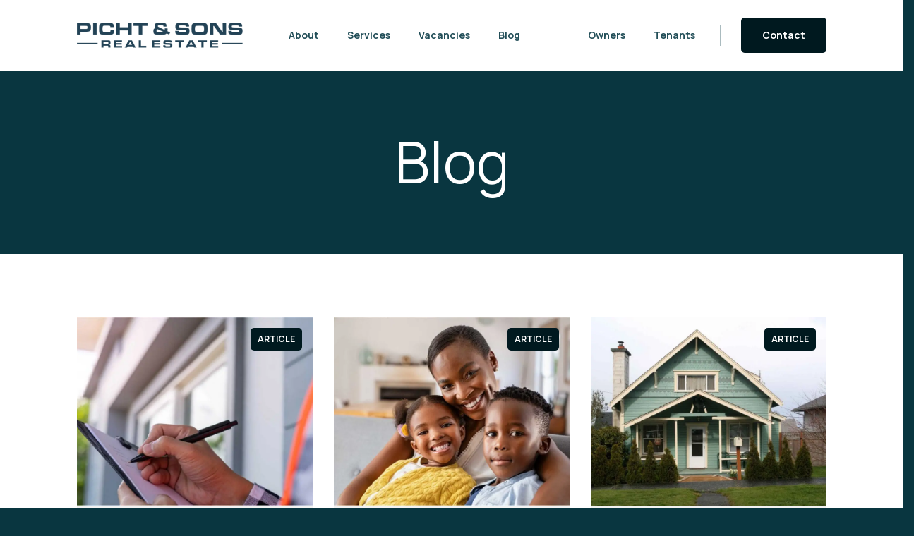

--- FILE ---
content_type: text/html; charset=UTF-8
request_url: https://pichtandsons.com/blog/
body_size: 11147
content:
<!doctype html>
<html lang="en-US">
<head>
	<meta charset="UTF-8">
	<meta name="viewport" content="width=device-width, initial-scale=1">
	<link rel="profile" href="https://gmpg.org/xfn/11">
	<meta name='robots' content='index, follow, max-image-preview:large, max-snippet:-1, max-video-preview:-1' />

	<!-- This site is optimized with the Yoast SEO plugin v26.7 - https://yoast.com/wordpress/plugins/seo/ -->
	<title>Blog - Picht &amp; Sons</title>
	<meta name="description" content="The ins and out of what it takes to be a successful local Property Management Company! Insights into Property Management for Rentals." />
	<link rel="canonical" href="https://pichtandsons.com/blog/" />
	<link rel="next" href="https://pichtandsons.com/blog/page/2/" />
	<meta property="og:locale" content="en_US" />
	<meta property="og:type" content="article" />
	<meta property="og:title" content="Blog - Picht &amp; Sons" />
	<meta property="og:description" content="The ins and out of what it takes to be a successful local Property Management Company! Insights into Property Management for Rentals." />
	<meta property="og:url" content="https://pichtandsons.com/blog/" />
	<meta property="og:site_name" content="Picht &amp; Sons" />
	<meta name="twitter:card" content="summary_large_image" />
	<meta name="twitter:site" content="@holland_picht" />
	<script type="application/ld+json" class="yoast-schema-graph">{"@context":"https://schema.org","@graph":[{"@type":["WebPage","CollectionPage"],"@id":"https://pichtandsons.com/blog/","url":"https://pichtandsons.com/blog/","name":"Blog - Picht &amp; Sons","isPartOf":{"@id":"https://pichtandsons.com/#website"},"datePublished":"2022-03-12T18:30:28+00:00","dateModified":"2025-02-05T22:14:29+00:00","description":"The ins and out of what it takes to be a successful local Property Management Company! Insights into Property Management for Rentals.","breadcrumb":{"@id":"https://pichtandsons.com/blog/#breadcrumb"},"inLanguage":"en-US"},{"@type":"BreadcrumbList","@id":"https://pichtandsons.com/blog/#breadcrumb","itemListElement":[{"@type":"ListItem","position":1,"name":"Home","item":"https://pichtandsons.com/"},{"@type":"ListItem","position":2,"name":"Blog"}]},{"@type":"WebSite","@id":"https://pichtandsons.com/#website","url":"https://pichtandsons.com/","name":"Picht &amp; Sons","description":"Really great real estate and property management services","publisher":{"@id":"https://pichtandsons.com/#organization"},"potentialAction":[{"@type":"SearchAction","target":{"@type":"EntryPoint","urlTemplate":"https://pichtandsons.com/?s={search_term_string}"},"query-input":{"@type":"PropertyValueSpecification","valueRequired":true,"valueName":"search_term_string"}}],"inLanguage":"en-US"},{"@type":"Organization","@id":"https://pichtandsons.com/#organization","name":"Picht & Sons","url":"https://pichtandsons.com/","logo":{"@type":"ImageObject","inLanguage":"en-US","@id":"https://pichtandsons.com/#/schema/logo/image/","url":"https://pichtandsons.com/wp-content/uploads/2022/03/holland-picht-logo-full.svg","contentUrl":"https://pichtandsons.com/wp-content/uploads/2022/03/holland-picht-logo-full.svg","width":238,"height":260,"caption":"Picht & Sons"},"image":{"@id":"https://pichtandsons.com/#/schema/logo/image/"},"sameAs":["https://facebook.com/Holland.Picht/","https://x.com/holland_picht","https://www.instagram.com/holland.picht/","https://linkedin.com/company/holland-picht/","https://pinterest.com/hollandpicht/","https://www.youtube.com/channel/UCuCBwq9-BTrYPMiEyK3WXAA"]}]}</script>
	<!-- / Yoast SEO plugin. -->


<link rel='dns-prefetch' href='//fonts.googleapis.com' />
<link rel='dns-prefetch' href='//cdn.materialdesignicons.com' />
<link rel='dns-prefetch' href='//b3756605.smushcdn.com' />
<link rel="alternate" type="application/rss+xml" title="Picht &amp; Sons &raquo; Feed" href="https://pichtandsons.com/feed/" />
<link rel="alternate" type="application/rss+xml" title="Picht &amp; Sons &raquo; Comments Feed" href="https://pichtandsons.com/comments/feed/" />
		<style>
			.lazyload,
			.lazyloading {
				max-width: 100%;
			}
		</style>
		<style id='wp-img-auto-sizes-contain-inline-css'>
img:is([sizes=auto i],[sizes^="auto," i]){contain-intrinsic-size:3000px 1500px}
/*# sourceURL=wp-img-auto-sizes-contain-inline-css */
</style>
<style id='wp-emoji-styles-inline-css'>

	img.wp-smiley, img.emoji {
		display: inline !important;
		border: none !important;
		box-shadow: none !important;
		height: 1em !important;
		width: 1em !important;
		margin: 0 0.07em !important;
		vertical-align: -0.1em !important;
		background: none !important;
		padding: 0 !important;
	}
/*# sourceURL=wp-emoji-styles-inline-css */
</style>
<style id='wp-block-library-inline-css'>
:root{--wp-block-synced-color:#7a00df;--wp-block-synced-color--rgb:122,0,223;--wp-bound-block-color:var(--wp-block-synced-color);--wp-editor-canvas-background:#ddd;--wp-admin-theme-color:#007cba;--wp-admin-theme-color--rgb:0,124,186;--wp-admin-theme-color-darker-10:#006ba1;--wp-admin-theme-color-darker-10--rgb:0,107,160.5;--wp-admin-theme-color-darker-20:#005a87;--wp-admin-theme-color-darker-20--rgb:0,90,135;--wp-admin-border-width-focus:2px}@media (min-resolution:192dpi){:root{--wp-admin-border-width-focus:1.5px}}.wp-element-button{cursor:pointer}:root .has-very-light-gray-background-color{background-color:#eee}:root .has-very-dark-gray-background-color{background-color:#313131}:root .has-very-light-gray-color{color:#eee}:root .has-very-dark-gray-color{color:#313131}:root .has-vivid-green-cyan-to-vivid-cyan-blue-gradient-background{background:linear-gradient(135deg,#00d084,#0693e3)}:root .has-purple-crush-gradient-background{background:linear-gradient(135deg,#34e2e4,#4721fb 50%,#ab1dfe)}:root .has-hazy-dawn-gradient-background{background:linear-gradient(135deg,#faaca8,#dad0ec)}:root .has-subdued-olive-gradient-background{background:linear-gradient(135deg,#fafae1,#67a671)}:root .has-atomic-cream-gradient-background{background:linear-gradient(135deg,#fdd79a,#004a59)}:root .has-nightshade-gradient-background{background:linear-gradient(135deg,#330968,#31cdcf)}:root .has-midnight-gradient-background{background:linear-gradient(135deg,#020381,#2874fc)}:root{--wp--preset--font-size--normal:16px;--wp--preset--font-size--huge:42px}.has-regular-font-size{font-size:1em}.has-larger-font-size{font-size:2.625em}.has-normal-font-size{font-size:var(--wp--preset--font-size--normal)}.has-huge-font-size{font-size:var(--wp--preset--font-size--huge)}.has-text-align-center{text-align:center}.has-text-align-left{text-align:left}.has-text-align-right{text-align:right}.has-fit-text{white-space:nowrap!important}#end-resizable-editor-section{display:none}.aligncenter{clear:both}.items-justified-left{justify-content:flex-start}.items-justified-center{justify-content:center}.items-justified-right{justify-content:flex-end}.items-justified-space-between{justify-content:space-between}.screen-reader-text{border:0;clip-path:inset(50%);height:1px;margin:-1px;overflow:hidden;padding:0;position:absolute;width:1px;word-wrap:normal!important}.screen-reader-text:focus{background-color:#ddd;clip-path:none;color:#444;display:block;font-size:1em;height:auto;left:5px;line-height:normal;padding:15px 23px 14px;text-decoration:none;top:5px;width:auto;z-index:100000}html :where(.has-border-color){border-style:solid}html :where([style*=border-top-color]){border-top-style:solid}html :where([style*=border-right-color]){border-right-style:solid}html :where([style*=border-bottom-color]){border-bottom-style:solid}html :where([style*=border-left-color]){border-left-style:solid}html :where([style*=border-width]){border-style:solid}html :where([style*=border-top-width]){border-top-style:solid}html :where([style*=border-right-width]){border-right-style:solid}html :where([style*=border-bottom-width]){border-bottom-style:solid}html :where([style*=border-left-width]){border-left-style:solid}html :where(img[class*=wp-image-]){height:auto;max-width:100%}:where(figure){margin:0 0 1em}html :where(.is-position-sticky){--wp-admin--admin-bar--position-offset:var(--wp-admin--admin-bar--height,0px)}@media screen and (max-width:600px){html :where(.is-position-sticky){--wp-admin--admin-bar--position-offset:0px}}

/*# sourceURL=wp-block-library-inline-css */
</style><style id='global-styles-inline-css'>
:root{--wp--preset--aspect-ratio--square: 1;--wp--preset--aspect-ratio--4-3: 4/3;--wp--preset--aspect-ratio--3-4: 3/4;--wp--preset--aspect-ratio--3-2: 3/2;--wp--preset--aspect-ratio--2-3: 2/3;--wp--preset--aspect-ratio--16-9: 16/9;--wp--preset--aspect-ratio--9-16: 9/16;--wp--preset--color--black: #000000;--wp--preset--color--cyan-bluish-gray: #abb8c3;--wp--preset--color--white: #ffffff;--wp--preset--color--pale-pink: #f78da7;--wp--preset--color--vivid-red: #cf2e2e;--wp--preset--color--luminous-vivid-orange: #ff6900;--wp--preset--color--luminous-vivid-amber: #fcb900;--wp--preset--color--light-green-cyan: #7bdcb5;--wp--preset--color--vivid-green-cyan: #00d084;--wp--preset--color--pale-cyan-blue: #8ed1fc;--wp--preset--color--vivid-cyan-blue: #0693e3;--wp--preset--color--vivid-purple: #9b51e0;--wp--preset--gradient--vivid-cyan-blue-to-vivid-purple: linear-gradient(135deg,rgb(6,147,227) 0%,rgb(155,81,224) 100%);--wp--preset--gradient--light-green-cyan-to-vivid-green-cyan: linear-gradient(135deg,rgb(122,220,180) 0%,rgb(0,208,130) 100%);--wp--preset--gradient--luminous-vivid-amber-to-luminous-vivid-orange: linear-gradient(135deg,rgb(252,185,0) 0%,rgb(255,105,0) 100%);--wp--preset--gradient--luminous-vivid-orange-to-vivid-red: linear-gradient(135deg,rgb(255,105,0) 0%,rgb(207,46,46) 100%);--wp--preset--gradient--very-light-gray-to-cyan-bluish-gray: linear-gradient(135deg,rgb(238,238,238) 0%,rgb(169,184,195) 100%);--wp--preset--gradient--cool-to-warm-spectrum: linear-gradient(135deg,rgb(74,234,220) 0%,rgb(151,120,209) 20%,rgb(207,42,186) 40%,rgb(238,44,130) 60%,rgb(251,105,98) 80%,rgb(254,248,76) 100%);--wp--preset--gradient--blush-light-purple: linear-gradient(135deg,rgb(255,206,236) 0%,rgb(152,150,240) 100%);--wp--preset--gradient--blush-bordeaux: linear-gradient(135deg,rgb(254,205,165) 0%,rgb(254,45,45) 50%,rgb(107,0,62) 100%);--wp--preset--gradient--luminous-dusk: linear-gradient(135deg,rgb(255,203,112) 0%,rgb(199,81,192) 50%,rgb(65,88,208) 100%);--wp--preset--gradient--pale-ocean: linear-gradient(135deg,rgb(255,245,203) 0%,rgb(182,227,212) 50%,rgb(51,167,181) 100%);--wp--preset--gradient--electric-grass: linear-gradient(135deg,rgb(202,248,128) 0%,rgb(113,206,126) 100%);--wp--preset--gradient--midnight: linear-gradient(135deg,rgb(2,3,129) 0%,rgb(40,116,252) 100%);--wp--preset--font-size--small: 13px;--wp--preset--font-size--medium: 20px;--wp--preset--font-size--large: 36px;--wp--preset--font-size--x-large: 42px;--wp--preset--spacing--20: 0.44rem;--wp--preset--spacing--30: 0.67rem;--wp--preset--spacing--40: 1rem;--wp--preset--spacing--50: 1.5rem;--wp--preset--spacing--60: 2.25rem;--wp--preset--spacing--70: 3.38rem;--wp--preset--spacing--80: 5.06rem;--wp--preset--shadow--natural: 6px 6px 9px rgba(0, 0, 0, 0.2);--wp--preset--shadow--deep: 12px 12px 50px rgba(0, 0, 0, 0.4);--wp--preset--shadow--sharp: 6px 6px 0px rgba(0, 0, 0, 0.2);--wp--preset--shadow--outlined: 6px 6px 0px -3px rgb(255, 255, 255), 6px 6px rgb(0, 0, 0);--wp--preset--shadow--crisp: 6px 6px 0px rgb(0, 0, 0);}:where(.is-layout-flex){gap: 0.5em;}:where(.is-layout-grid){gap: 0.5em;}body .is-layout-flex{display: flex;}.is-layout-flex{flex-wrap: wrap;align-items: center;}.is-layout-flex > :is(*, div){margin: 0;}body .is-layout-grid{display: grid;}.is-layout-grid > :is(*, div){margin: 0;}:where(.wp-block-columns.is-layout-flex){gap: 2em;}:where(.wp-block-columns.is-layout-grid){gap: 2em;}:where(.wp-block-post-template.is-layout-flex){gap: 1.25em;}:where(.wp-block-post-template.is-layout-grid){gap: 1.25em;}.has-black-color{color: var(--wp--preset--color--black) !important;}.has-cyan-bluish-gray-color{color: var(--wp--preset--color--cyan-bluish-gray) !important;}.has-white-color{color: var(--wp--preset--color--white) !important;}.has-pale-pink-color{color: var(--wp--preset--color--pale-pink) !important;}.has-vivid-red-color{color: var(--wp--preset--color--vivid-red) !important;}.has-luminous-vivid-orange-color{color: var(--wp--preset--color--luminous-vivid-orange) !important;}.has-luminous-vivid-amber-color{color: var(--wp--preset--color--luminous-vivid-amber) !important;}.has-light-green-cyan-color{color: var(--wp--preset--color--light-green-cyan) !important;}.has-vivid-green-cyan-color{color: var(--wp--preset--color--vivid-green-cyan) !important;}.has-pale-cyan-blue-color{color: var(--wp--preset--color--pale-cyan-blue) !important;}.has-vivid-cyan-blue-color{color: var(--wp--preset--color--vivid-cyan-blue) !important;}.has-vivid-purple-color{color: var(--wp--preset--color--vivid-purple) !important;}.has-black-background-color{background-color: var(--wp--preset--color--black) !important;}.has-cyan-bluish-gray-background-color{background-color: var(--wp--preset--color--cyan-bluish-gray) !important;}.has-white-background-color{background-color: var(--wp--preset--color--white) !important;}.has-pale-pink-background-color{background-color: var(--wp--preset--color--pale-pink) !important;}.has-vivid-red-background-color{background-color: var(--wp--preset--color--vivid-red) !important;}.has-luminous-vivid-orange-background-color{background-color: var(--wp--preset--color--luminous-vivid-orange) !important;}.has-luminous-vivid-amber-background-color{background-color: var(--wp--preset--color--luminous-vivid-amber) !important;}.has-light-green-cyan-background-color{background-color: var(--wp--preset--color--light-green-cyan) !important;}.has-vivid-green-cyan-background-color{background-color: var(--wp--preset--color--vivid-green-cyan) !important;}.has-pale-cyan-blue-background-color{background-color: var(--wp--preset--color--pale-cyan-blue) !important;}.has-vivid-cyan-blue-background-color{background-color: var(--wp--preset--color--vivid-cyan-blue) !important;}.has-vivid-purple-background-color{background-color: var(--wp--preset--color--vivid-purple) !important;}.has-black-border-color{border-color: var(--wp--preset--color--black) !important;}.has-cyan-bluish-gray-border-color{border-color: var(--wp--preset--color--cyan-bluish-gray) !important;}.has-white-border-color{border-color: var(--wp--preset--color--white) !important;}.has-pale-pink-border-color{border-color: var(--wp--preset--color--pale-pink) !important;}.has-vivid-red-border-color{border-color: var(--wp--preset--color--vivid-red) !important;}.has-luminous-vivid-orange-border-color{border-color: var(--wp--preset--color--luminous-vivid-orange) !important;}.has-luminous-vivid-amber-border-color{border-color: var(--wp--preset--color--luminous-vivid-amber) !important;}.has-light-green-cyan-border-color{border-color: var(--wp--preset--color--light-green-cyan) !important;}.has-vivid-green-cyan-border-color{border-color: var(--wp--preset--color--vivid-green-cyan) !important;}.has-pale-cyan-blue-border-color{border-color: var(--wp--preset--color--pale-cyan-blue) !important;}.has-vivid-cyan-blue-border-color{border-color: var(--wp--preset--color--vivid-cyan-blue) !important;}.has-vivid-purple-border-color{border-color: var(--wp--preset--color--vivid-purple) !important;}.has-vivid-cyan-blue-to-vivid-purple-gradient-background{background: var(--wp--preset--gradient--vivid-cyan-blue-to-vivid-purple) !important;}.has-light-green-cyan-to-vivid-green-cyan-gradient-background{background: var(--wp--preset--gradient--light-green-cyan-to-vivid-green-cyan) !important;}.has-luminous-vivid-amber-to-luminous-vivid-orange-gradient-background{background: var(--wp--preset--gradient--luminous-vivid-amber-to-luminous-vivid-orange) !important;}.has-luminous-vivid-orange-to-vivid-red-gradient-background{background: var(--wp--preset--gradient--luminous-vivid-orange-to-vivid-red) !important;}.has-very-light-gray-to-cyan-bluish-gray-gradient-background{background: var(--wp--preset--gradient--very-light-gray-to-cyan-bluish-gray) !important;}.has-cool-to-warm-spectrum-gradient-background{background: var(--wp--preset--gradient--cool-to-warm-spectrum) !important;}.has-blush-light-purple-gradient-background{background: var(--wp--preset--gradient--blush-light-purple) !important;}.has-blush-bordeaux-gradient-background{background: var(--wp--preset--gradient--blush-bordeaux) !important;}.has-luminous-dusk-gradient-background{background: var(--wp--preset--gradient--luminous-dusk) !important;}.has-pale-ocean-gradient-background{background: var(--wp--preset--gradient--pale-ocean) !important;}.has-electric-grass-gradient-background{background: var(--wp--preset--gradient--electric-grass) !important;}.has-midnight-gradient-background{background: var(--wp--preset--gradient--midnight) !important;}.has-small-font-size{font-size: var(--wp--preset--font-size--small) !important;}.has-medium-font-size{font-size: var(--wp--preset--font-size--medium) !important;}.has-large-font-size{font-size: var(--wp--preset--font-size--large) !important;}.has-x-large-font-size{font-size: var(--wp--preset--font-size--x-large) !important;}
/*# sourceURL=global-styles-inline-css */
</style>

<style id='classic-theme-styles-inline-css'>
/*! This file is auto-generated */
.wp-block-button__link{color:#fff;background-color:#32373c;border-radius:9999px;box-shadow:none;text-decoration:none;padding:calc(.667em + 2px) calc(1.333em + 2px);font-size:1.125em}.wp-block-file__button{background:#32373c;color:#fff;text-decoration:none}
/*# sourceURL=/wp-includes/css/classic-themes.min.css */
</style>
<link rel='stylesheet' id='wp-bootstrap-blocks-styles-css' href='https://pichtandsons.com/wp-content/plugins/wp-bootstrap-blocks/build/style-index.css?ver=5.2.1' media='all' />
<link rel='stylesheet' id='google-css' href='//fonts.googleapis.com/css2?family=Manrope:wght@400;700&#038;display=swap' media='all' />
<link rel='stylesheet' id='mdi-css' href='https://cdn.materialdesignicons.com/5.3.45/css/materialdesignicons.min.css' media='all' />
<link rel='stylesheet' id='hp-style-css' href='https://pichtandsons.com/wp-content/themes/holland-picht/style.css?ver=1.0.0' media='all' />
<script src="https://pichtandsons.com/wp-includes/js/jquery/jquery.min.js?ver=3.7.1" id="jquery-core-js"></script>
<script src="https://pichtandsons.com/wp-includes/js/jquery/jquery-migrate.min.js?ver=3.4.1" id="jquery-migrate-js"></script>
<link rel="https://api.w.org/" href="https://pichtandsons.com/wp-json/" /><link rel="EditURI" type="application/rsd+xml" title="RSD" href="https://pichtandsons.com/xmlrpc.php?rsd" />
<meta name="generator" content="WordPress 6.9" />
		<script>
			document.documentElement.className = document.documentElement.className.replace('no-js', 'js');
		</script>
				<style>
			.no-js img.lazyload {
				display: none;
			}

			figure.wp-block-image img.lazyloading {
				min-width: 150px;
			}

			.lazyload,
			.lazyloading {
				--smush-placeholder-width: 100px;
				--smush-placeholder-aspect-ratio: 1/1;
				width: var(--smush-image-width, var(--smush-placeholder-width)) !important;
				aspect-ratio: var(--smush-image-aspect-ratio, var(--smush-placeholder-aspect-ratio)) !important;
			}

						.lazyload, .lazyloading {
				opacity: 0;
			}

			.lazyloaded {
				opacity: 1;
				transition: opacity 400ms;
				transition-delay: 0ms;
			}

					</style>
		<link rel="icon" href="https://b3756605.smushcdn.com/3756605/wp-content/uploads/2022/03/cropped-favicon-32x32.png?lossy=2&strip=1&webp=1" sizes="32x32" />
<link rel="icon" href="https://b3756605.smushcdn.com/3756605/wp-content/uploads/2022/03/cropped-favicon-192x192.png?lossy=2&strip=1&webp=1" sizes="192x192" />
<link rel="apple-touch-icon" href="https://b3756605.smushcdn.com/3756605/wp-content/uploads/2022/03/cropped-favicon-180x180.png?lossy=2&strip=1&webp=1" />
<meta name="msapplication-TileImage" content="https://pichtandsons.com/wp-content/uploads/2022/03/cropped-favicon-270x270.png" />
		<style id="wp-custom-css">
			.masthead-full .masthead-headline {
  max-width:60rem!important;
}
#main {
    color: #020a0c;
}
button.btn.btn-default {
    background: #093640;
    color: #fff;
    border-radius: 6px !important;
}
button.btn.btn-default:hover {
    background: #093640;
	color: #fff;
}

.rem-style-2 .img-container img {
    width: 100%;
    height: 250px;
    object-fit: cover;
}
.icons-wrap ul, .icons-wrap li {
	margin-top: 0 !important;
}
.ich-settings-main-wrap > .row {
	row-gap: 30px;
}
.rem-style-2 {
    margin-bottom: 0px !important;
    height: 100%;
}
.padb-5 {
	padding-bottom: 5rem;
}
 .ich-settings-main-wrap .pagination > li > span {
    font-weight: 700;
}
.ich-settings-main-wrap .pagination > li > a {
    min-height: 2.6rem;
    font-size: 20px;
}
.rem-box-maps .price {
    display: none !important;
}
.rem-style-2 .property-type {
    background-color: #234356 !important;
}
h2.property-title {
    color: #234356 !important;
}
.rem-style-2 .content-container .property-price {
    color: #234356 !important;
}
.ich-settings-main-wrap .form-control {
	color: #234356 !important;
}
.rem-single-listing-1 h1 {
    margin: 0;
    font-size: 26px;
    font-weight: 700;
}
.rem-single-listing-1 .agent-contact-wrapper {
    margin-top: 0;
}
p.unit-detail__description {
    font-size: 16px;
}
.rem-block-wrap h2 {
    font-weight: 700;
}
.rem-single-listing-1 .section-title.line-style .title {
    font-weight: 700;
}
.rem-block-wrap, .rem-single-listing-1 .rem-section-box {
    background-color: #F7F8F9;
    padding: 40px 20px;
}
.rem-listing-content {
    background-color: transparent;
}
.rem-single-listing-1 .contact-agent {
	font-size: 16px;
	background-color: #F7F8F9;
}
.ich-settings-main-wrap .pagination > li > a, .ich-settings-main-wrap .pagination > li > span {
    color: #254455 !important;
}
.ich-settings-main-wrap .pagination > .active > a, .ich-settings-main-wrap .pagination > .active > span, .ich-settings-main-wrap .pagination > .active > a:hover, .ich-settings-main-wrap .pagination > .active > span:hover, .ich-settings-main-wrap .pagination > .active > a:focus, .ich-settings-main-wrap .pagination > .active > span:focus {
    color: #fff !important;
}		</style>
		  <!-- Global site tag (gtag.js) - Google Analytics -->
  <script async src="https://www.googletagmanager.com/gtag/js?id=UA-163649202-1"></script>
  <script>
    window.dataLayer = window.dataLayer || [];
    function gtag(){dataLayer.push(arguments);}
    gtag('js', new Date());

    gtag('config', 'UA-163649202-1');
  </script>
</head>

<body>
	<a href="#main" class="visually-hidden-focusable">Skip to content</a>

	<input type="checkbox" id="drawer-toggle" class="d-none" autocomplete="off">

	<header id="header" class="bg-hp-white">
    <div class="container-fluid container-max">
      <div class="row justify-content-center">
        <div class="col-10">
          <div class="header-bar d-flex align-items-center justify-content-between">
        		<div class="me-45">
        			<a href="https://pichtandsons.com/" class="custom-logo-link" rel="home"><img width="235" height="36" data-src="https://b3756605.smushcdn.com/3756605/wp-content/uploads/2023/06/Picht-Sons-Logo.png?lossy=2&strip=1&webp=1" class="custom-logo lazyload" alt="Picht &amp; Sons" decoding="async" src="[data-uri]" style="--smush-placeholder-width: 235px; --smush-placeholder-aspect-ratio: 235/36;" /></a>        		</div>

        		<div class="d-none d-xl-block">
        			<div class="menu-primary-container"><ul id="menu-primary" class="header-nav list-unstyled d-flex m-0 p-0 label-sm"><li id="menu-item-23" class="menu-item menu-item-type-post_type menu-item-object-page menu-item-23"><a href="https://pichtandsons.com/about/"><span>About</a></li>
<li id="menu-item-24" class="menu-item menu-item-type-post_type menu-item-object-page menu-item-24"><a href="https://pichtandsons.com/services/"><span>Services</a></li>
<li id="menu-item-1283" class="menu-item menu-item-type-post_type menu-item-object-page menu-item-1283"><a href="https://pichtandsons.com/vacancies/"><span>Vacancies</a></li>
<li id="menu-item-22" class="menu-item menu-item-type-post_type menu-item-object-page current-menu-item page_item page-item-17 current_page_item current_page_parent menu-item-22"><a href="https://pichtandsons.com/blog/" aria-current="page"><span>Blog</a></li>
</ul></div>        		</div>

        		<div class="d-none d-lg-block ms-auto">
        			<div class="menu-utility-container"><ul id="menu-utility" class="header-nav list-unstyled d-flex align-items-center m-0 p-0 label-sm"><li id="menu-item-28" class="menu-item menu-item-type-custom menu-item-object-custom menu-item-28"><a target="_blank" href="https://pichtandsons.managebuilding.com/Manager"><span>Owners</a></li>
<li id="menu-item-29" class="menu-item menu-item-type-custom menu-item-object-custom menu-item-29"><a target="_blank" href="https://pichtandsons.managebuilding.com/Resident/apps/portal/login"><span>Tenants</a></li>
<li id="menu-item-30" class="nav-highlight menu-item menu-item-type-post_type menu-item-object-page menu-item-30"><a href="https://pichtandsons.com/contact/"><span>Contact</a></li>
</ul></div>        		</div>

        		<label class="hamburger-btn d-xl-none ms-30" for="drawer-toggle">
        			<span></span>
        			<span></span>
        			<span></span>
        		</label>
          </div>
        </div>
      </div>
    </div>
	</header>

	<main id="main">
<div id="page-container">
	<header class="entry-header bg-hp-darker text-hp-white d-flex align-items-center justify-content-center px-30 text-center">
		<h1 class="mb-0">Blog</h1>	</header>

	<div class="container-fluid container-max">
		<div class="row justify-content-center">
			<div class="col-10">

				<div class="entry-content">
					
						<div class="row">
							<article class="col-12 col-md-4 mb-45 mb-30 mb-md-60">

	<div class="bg-hp-lighter text-hp-black d-flex flex-column h-100">
					<div class="position-relative">
			<a href="https://pichtandsons.com/blog/category/article/" class="category-tag category-article label-xs position-absolute top-0 end-0 mt-15 me-15">Article</a>			<a href="https://pichtandsons.com/blog/guide-to-finding-reliable-renters-in-tallahassee/"><img width="800" height="640" src="https://b3756605.smushcdn.com/3756605/wp-content/uploads/2026/01/Home-Inspections-800x640.jpg?lossy=2&strip=1&webp=1" class="img-fluid w-100 wp-post-image" alt="person with a clipboard" decoding="async" fetchpriority="high" /></a>			</div>
		
		<section class="p-20 p-md-30 flex-grow-1 d-flex flex-column align-items-start text-start">
			<h2 class="title-sm mb-10"><a href="https://pichtandsons.com/blog/guide-to-finding-reliable-renters-in-tallahassee/" class="text-decoration-none">What Makes a Great Tenant? A Property Manager’s Guide to Finding Reliable Renters in Tallahassee</a></h2>			<time datetime="2026-01-04" class="d-block body-sm mb-30">January 4th, 2026</time>
			<a href="https://pichtandsons.com/blog/guide-to-finding-reliable-renters-in-tallahassee/" class="btn mt-auto">Read More</a>		</section>
	</div>

</article><article class="col-12 col-md-4 mb-45 mb-30 mb-md-60">

	<div class="bg-hp-lighter text-hp-black d-flex flex-column h-100">
					<div class="position-relative">
			<a href="https://pichtandsons.com/blog/category/article/" class="category-tag category-article label-xs position-absolute top-0 end-0 mt-15 me-15">Article</a>			<a href="https://pichtandsons.com/blog/what-makes-a-great-tenant-a-property-managers-guide-to-finding-reliable-renters-in-tallahassee/"><img width="800" height="640" data-src="https://b3756605.smushcdn.com/3756605/wp-content/uploads/2025/03/Great-Tenants-800x640.jpg?lossy=2&strip=1&webp=1" class="img-fluid w-100 wp-post-image lazyload" alt="A mother and her two children" decoding="async" src="[data-uri]" style="--smush-placeholder-width: 800px; --smush-placeholder-aspect-ratio: 800/640;" /></a>			</div>
		
		<section class="p-20 p-md-30 flex-grow-1 d-flex flex-column align-items-start text-start">
			<h2 class="title-sm mb-10"><a href="https://pichtandsons.com/blog/what-makes-a-great-tenant-a-property-managers-guide-to-finding-reliable-renters-in-tallahassee/" class="text-decoration-none">What Makes a Great Tenant? A Property Manager’s Guide to Finding Reliable Renters in Tallahassee</a></h2>			<time datetime="2025-12-15" class="d-block body-sm mb-30">December 15th, 2025</time>
			<a href="https://pichtandsons.com/blog/what-makes-a-great-tenant-a-property-managers-guide-to-finding-reliable-renters-in-tallahassee/" class="btn mt-auto">Read More</a>		</section>
	</div>

</article><article class="col-12 col-md-4 mb-45 mb-30 mb-md-60">

	<div class="bg-hp-lighter text-hp-black d-flex flex-column h-100">
					<div class="position-relative">
			<a href="https://pichtandsons.com/blog/category/article/" class="category-tag category-article label-xs position-absolute top-0 end-0 mt-15 me-15">Article</a>			<a href="https://pichtandsons.com/blog/the-rise-of-short-term-vacation-rentals/"><img width="800" height="640" data-src="https://b3756605.smushcdn.com/3756605/wp-content/uploads/2025/03/12-1-800x640.jpg?lossy=2&strip=1&webp=1" class="img-fluid w-100 wp-post-image lazyload" alt="A vacation rental property" decoding="async" src="[data-uri]" style="--smush-placeholder-width: 800px; --smush-placeholder-aspect-ratio: 800/640;" /></a>			</div>
		
		<section class="p-20 p-md-30 flex-grow-1 d-flex flex-column align-items-start text-start">
			<h2 class="title-sm mb-10"><a href="https://pichtandsons.com/blog/the-rise-of-short-term-vacation-rentals/" class="text-decoration-none">The Rise of Short-Term Vacation Rentals: What Landlords Need to Know in Tallahassee</a></h2>			<time datetime="2025-12-01" class="d-block body-sm mb-30">December 1st, 2025</time>
			<a href="https://pichtandsons.com/blog/the-rise-of-short-term-vacation-rentals/" class="btn mt-auto">Read More</a>		</section>
	</div>

</article><article class="col-12 col-md-4 mb-45 mb-30 mb-md-60">

	<div class="bg-hp-lighter text-hp-black d-flex flex-column h-100">
					<div class="position-relative">
			<a href="https://pichtandsons.com/blog/category/article/" class="category-tag category-article label-xs position-absolute top-0 end-0 mt-15 me-15">Article</a>			<a href="https://pichtandsons.com/blog/what-to-look-for-in-a-property-manager-in-tallahassee/"><img width="800" height="640" data-src="https://b3756605.smushcdn.com/3756605/wp-content/uploads/2025/03/Landlord-Apartment-800x640.jpg?lossy=2&strip=1&webp=1" class="img-fluid w-100 wp-post-image lazyload" alt="The inside of an apartment for rent managed by Picht and Sons" decoding="async" src="[data-uri]" style="--smush-placeholder-width: 800px; --smush-placeholder-aspect-ratio: 800/640;" /></a>			</div>
		
		<section class="p-20 p-md-30 flex-grow-1 d-flex flex-column align-items-start text-start">
			<h2 class="title-sm mb-10"><a href="https://pichtandsons.com/blog/what-to-look-for-in-a-property-manager-in-tallahassee/" class="text-decoration-none">What to Look for in a Property Manager in Tallahassee</a></h2>			<time datetime="2025-11-15" class="d-block body-sm mb-30">November 15th, 2025</time>
			<a href="https://pichtandsons.com/blog/what-to-look-for-in-a-property-manager-in-tallahassee/" class="btn mt-auto">Read More</a>		</section>
	</div>

</article><article class="col-12 col-md-4 mb-45 mb-30 mb-md-60">

	<div class="bg-hp-lighter text-hp-black d-flex flex-column h-100">
					<div class="position-relative">
			<a href="https://pichtandsons.com/blog/category/article/" class="category-tag category-article label-xs position-absolute top-0 end-0 mt-15 me-15">Article</a>			<a href="https://pichtandsons.com/blog/how-much-does-a-landlord-pay-a-property-manager-in-tallahassee/"><img width="800" height="640" data-src="https://b3756605.smushcdn.com/3756605/wp-content/uploads/2025/03/11-1-800x640.jpg?lossy=2&strip=1&webp=1" class="img-fluid w-100 wp-post-image lazyload" alt="Handshake agreement" decoding="async" src="[data-uri]" style="--smush-placeholder-width: 800px; --smush-placeholder-aspect-ratio: 800/640;" /></a>			</div>
		
		<section class="p-20 p-md-30 flex-grow-1 d-flex flex-column align-items-start text-start">
			<h2 class="title-sm mb-10"><a href="https://pichtandsons.com/blog/how-much-does-a-landlord-pay-a-property-manager-in-tallahassee/" class="text-decoration-none">How Much Does a Landlord Pay a Property Manager in Tallahassee?</a></h2>			<time datetime="2025-11-01" class="d-block body-sm mb-30">November 1st, 2025</time>
			<a href="https://pichtandsons.com/blog/how-much-does-a-landlord-pay-a-property-manager-in-tallahassee/" class="btn mt-auto">Read More</a>		</section>
	</div>

</article><article class="col-12 col-md-4 mb-45 mb-30 mb-md-60">

	<div class="bg-hp-lighter text-hp-black d-flex flex-column h-100">
					<div class="position-relative">
			<a href="https://pichtandsons.com/blog/category/article/" class="category-tag category-article label-xs position-absolute top-0 end-0 mt-15 me-15">Article</a>			<a href="https://pichtandsons.com/blog/common-mistakes-landlords-make/"><img width="800" height="640" data-src="https://b3756605.smushcdn.com/3756605/wp-content/uploads/2025/03/Landlord-and-Property-Manager-800x640.jpg?lossy=2&strip=1&webp=1" class="img-fluid w-100 wp-post-image lazyload" alt="Tenants shaking hands with a landlord" decoding="async" src="[data-uri]" style="--smush-placeholder-width: 800px; --smush-placeholder-aspect-ratio: 800/640;" /></a>			</div>
		
		<section class="p-20 p-md-30 flex-grow-1 d-flex flex-column align-items-start text-start">
			<h2 class="title-sm mb-10"><a href="https://pichtandsons.com/blog/common-mistakes-landlords-make/" class="text-decoration-none">Common Mistakes Landlords Make &#038; How a Property Manager Can Help</a></h2>			<time datetime="2025-10-15" class="d-block body-sm mb-30">October 15th, 2025</time>
			<a href="https://pichtandsons.com/blog/common-mistakes-landlords-make/" class="btn mt-auto">Read More</a>		</section>
	</div>

</article><article class="col-12 col-md-4 mb-45 mb-30 mb-md-60">

	<div class="bg-hp-lighter text-hp-black d-flex flex-column h-100">
					<div class="position-relative">
			<a href="https://pichtandsons.com/blog/category/article/" class="category-tag category-article label-xs position-absolute top-0 end-0 mt-15 me-15">Article</a>			<a href="https://pichtandsons.com/blog/our-favorite-7-neighborhoods-in-tallahassee/"><img width="800" height="640" data-src="https://b3756605.smushcdn.com/3756605/wp-content/uploads/2025/03/10-1-800x640.jpg?lossy=2&strip=1&webp=1" class="img-fluid w-100 wp-post-image lazyload" alt="Lights in oak trees at night in downtown tallahassee" decoding="async" src="[data-uri]" style="--smush-placeholder-width: 800px; --smush-placeholder-aspect-ratio: 800/640;" /></a>			</div>
		
		<section class="p-20 p-md-30 flex-grow-1 d-flex flex-column align-items-start text-start">
			<h2 class="title-sm mb-10"><a href="https://pichtandsons.com/blog/our-favorite-7-neighborhoods-in-tallahassee/" class="text-decoration-none">Discovering Our Favorite 7 Neighborhoods in Tallahassee</a></h2>			<time datetime="2025-10-01" class="d-block body-sm mb-30">October 1st, 2025</time>
			<a href="https://pichtandsons.com/blog/our-favorite-7-neighborhoods-in-tallahassee/" class="btn mt-auto">Read More</a>		</section>
	</div>

</article><article class="col-12 col-md-4 mb-45 mb-30 mb-md-60">

	<div class="bg-hp-lighter text-hp-black d-flex flex-column h-100">
					<div class="position-relative">
			<a href="https://pichtandsons.com/blog/category/article/" class="category-tag category-article label-xs position-absolute top-0 end-0 mt-15 me-15">Article</a>			<a href="https://pichtandsons.com/blog/how-to-avoid-tenant-turnover-keeping-renters-happy-in-tallahassee/"><img width="800" height="640" data-src="https://b3756605.smushcdn.com/3756605/wp-content/uploads/2025/03/Happy-tenant-800x640.jpg?lossy=2&strip=1&webp=1" class="img-fluid w-100 wp-post-image lazyload" alt="A happy renter in tallahassee" decoding="async" src="[data-uri]" style="--smush-placeholder-width: 800px; --smush-placeholder-aspect-ratio: 800/640;" /></a>			</div>
		
		<section class="p-20 p-md-30 flex-grow-1 d-flex flex-column align-items-start text-start">
			<h2 class="title-sm mb-10"><a href="https://pichtandsons.com/blog/how-to-avoid-tenant-turnover-keeping-renters-happy-in-tallahassee/" class="text-decoration-none">How to Avoid Tenant Turnover: Keeping Renters Happy in Tallahassee</a></h2>			<time datetime="2025-09-15" class="d-block body-sm mb-30">September 15th, 2025</time>
			<a href="https://pichtandsons.com/blog/how-to-avoid-tenant-turnover-keeping-renters-happy-in-tallahassee/" class="btn mt-auto">Read More</a>		</section>
	</div>

</article><article class="col-12 col-md-4 mb-45 mb-30 mb-md-60">

	<div class="bg-hp-lighter text-hp-black d-flex flex-column h-100">
					<div class="position-relative">
			<a href="https://pichtandsons.com/blog/category/article/" class="category-tag category-article label-xs position-absolute top-0 end-0 mt-15 me-15">Article</a>			<a href="https://pichtandsons.com/blog/affordable-property-management-in-tallahassee-quality-solutions-with-picht-and-sons/"><img width="800" height="640" data-src="https://b3756605.smushcdn.com/3756605/wp-content/uploads/2025/03/09-800x640.jpg?lossy=2&strip=1&webp=1" class="img-fluid w-100 wp-post-image lazyload" alt="An affordably managed property in Tallahassee" decoding="async" src="[data-uri]" style="--smush-placeholder-width: 800px; --smush-placeholder-aspect-ratio: 800/640;" /></a>			</div>
		
		<section class="p-20 p-md-30 flex-grow-1 d-flex flex-column align-items-start text-start">
			<h2 class="title-sm mb-10"><a href="https://pichtandsons.com/blog/affordable-property-management-in-tallahassee-quality-solutions-with-picht-and-sons/" class="text-decoration-none">Affordable Property Management in Tallahassee: Quality Solutions with Picht and Sons</a></h2>			<time datetime="2025-09-01" class="d-block body-sm mb-30">September 1st, 2025</time>
			<a href="https://pichtandsons.com/blog/affordable-property-management-in-tallahassee-quality-solutions-with-picht-and-sons/" class="btn mt-auto">Read More</a>		</section>
	</div>

</article><article class="col-12 col-md-4 mb-45 mb-30 mb-md-60">

	<div class="bg-hp-lighter text-hp-black d-flex flex-column h-100">
					<div class="position-relative">
			<a href="https://pichtandsons.com/blog/category/article/" class="category-tag category-article label-xs position-absolute top-0 end-0 mt-15 me-15">Article</a>			<a href="https://pichtandsons.com/blog/the-pros-and-cons-of-allowing-pets-in-your-tallahassee-rental-property/"><img width="800" height="640" data-src="https://b3756605.smushcdn.com/3756605/wp-content/uploads/2025/03/Pets-and-Rentals-800x640.jpg?lossy=2&strip=1&webp=1" class="img-fluid w-100 wp-post-image lazyload" alt="A family of tenants with their pet dog" decoding="async" src="[data-uri]" style="--smush-placeholder-width: 800px; --smush-placeholder-aspect-ratio: 800/640;" /></a>			</div>
		
		<section class="p-20 p-md-30 flex-grow-1 d-flex flex-column align-items-start text-start">
			<h2 class="title-sm mb-10"><a href="https://pichtandsons.com/blog/the-pros-and-cons-of-allowing-pets-in-your-tallahassee-rental-property/" class="text-decoration-none">The Pros and Cons of Allowing Pets in Your Tallahassee Rental Property</a></h2>			<time datetime="2025-08-15" class="d-block body-sm mb-30">August 15th, 2025</time>
			<a href="https://pichtandsons.com/blog/the-pros-and-cons-of-allowing-pets-in-your-tallahassee-rental-property/" class="btn mt-auto">Read More</a>		</section>
	</div>

</article><article class="col-12 col-md-4 mb-45 mb-30 mb-md-60">

	<div class="bg-hp-lighter text-hp-black d-flex flex-column h-100">
					<div class="position-relative">
			<a href="https://pichtandsons.com/blog/category/article/" class="category-tag category-article label-xs position-absolute top-0 end-0 mt-15 me-15">Article</a>			<a href="https://pichtandsons.com/blog/effective-landlord-rental-property-management-in-tallahassee-your-guide-with-picht-and-sons/"><img width="800" height="640" data-src="https://b3756605.smushcdn.com/3756605/wp-content/uploads/2025/03/07-800x640.jpg?lossy=2&strip=1&webp=1" class="img-fluid w-100 wp-post-image lazyload" alt="rental property managed by Picht and Sons in Tallahassee" decoding="async" src="[data-uri]" style="--smush-placeholder-width: 800px; --smush-placeholder-aspect-ratio: 800/640;" /></a>			</div>
		
		<section class="p-20 p-md-30 flex-grow-1 d-flex flex-column align-items-start text-start">
			<h2 class="title-sm mb-10"><a href="https://pichtandsons.com/blog/effective-landlord-rental-property-management-in-tallahassee-your-guide-with-picht-and-sons/" class="text-decoration-none">Effective Landlord Rental Property Management in Tallahassee: Your Guide with Picht and Sons</a></h2>			<time datetime="2025-08-01" class="d-block body-sm mb-30">August 1st, 2025</time>
			<a href="https://pichtandsons.com/blog/effective-landlord-rental-property-management-in-tallahassee-your-guide-with-picht-and-sons/" class="btn mt-auto">Read More</a>		</section>
	</div>

</article><article class="col-12 col-md-4 mb-45 mb-30 mb-md-60">

	<div class="bg-hp-lighter text-hp-black d-flex flex-column h-100">
					<div class="position-relative">
			<a href="https://pichtandsons.com/blog/category/article/" class="category-tag category-article label-xs position-absolute top-0 end-0 mt-15 me-15">Article</a>			<a href="https://pichtandsons.com/blog/comprehensive-rental-management-in-leon-county/"><img width="800" height="640" data-src="https://b3756605.smushcdn.com/3756605/wp-content/uploads/2025/03/08-800x640.jpg?lossy=2&strip=1&webp=1" class="img-fluid w-100 wp-post-image lazyload" alt="Door opening to an apartment managed by a rental management company" decoding="async" src="[data-uri]" style="--smush-placeholder-width: 800px; --smush-placeholder-aspect-ratio: 800/640;" /></a>			</div>
		
		<section class="p-20 p-md-30 flex-grow-1 d-flex flex-column align-items-start text-start">
			<h2 class="title-sm mb-10"><a href="https://pichtandsons.com/blog/comprehensive-rental-management-in-leon-county/" class="text-decoration-none">Comprehensive Rental Management in Leon County, FL: Partnering with Picht and Sons</a></h2>			<time datetime="2025-07-01" class="d-block body-sm mb-30">July 1st, 2025</time>
			<a href="https://pichtandsons.com/blog/comprehensive-rental-management-in-leon-county/" class="btn mt-auto">Read More</a>		</section>
	</div>

</article>						</div>

						
						<div class="pagination d-flex justify-content-center"><a href="https://pichtandsons.com/blog/page/2/" >Next Page &raquo;</a></div>				</div>

			</div>
		</div>
	</div>
</div>

</main>

<footer id="footer" class="bg-hp-lighter">
  <div class="container-fluid container-max">
    <div class="row justify-content-center">
      <div class="col-10 py-60 py-md-120">
        <div class="row justify-content-between">
          <div class="col-12 col-md-6 col-xl-3 text-hp-darkest order-2 order-xl-1 text-center text-md-start mb-60 mb-md-0">
            <h2 class="title-sm">Picht &amp; Sons</h2>            <address class="d-block body-sm mb-10">265 Pinewood Dr Tallahassee, FL 32303</address>            <a href="mailto:support@pichtandsons.com" class="d-block body-sm text-hp-darkest text-decoration-none mb-10">support@pichtandsons.com</a>            <a href="tel:8505210306" class="d-block body-sm text-hp-darkest text-decoration-none">(850) 521-0306</a>            <div class="menu-social-container"><ul id="menu-social" class="list-unstyled d-flex justify-content-center justify-content-md-start mb-0 mt-45 p-0"><li id="menu-item-31" class="menu-item menu-item-type-custom menu-item-object-custom menu-item-31"><a target="_blank" href="https://www.facebook.com/PichtAndSons/">Facebook</a><a href="https://www.facebook.com/PichtAndSons/" class="nav-icon"><i class="mdi mdi-facebook"></i></a></li>
<li id="menu-item-33" class="menu-item menu-item-type-custom menu-item-object-custom menu-item-33"><a target="_blank" href="https://www.instagram.com/picht_and_sons_real_estate/">Instagram</a><a href="https://www.instagram.com/picht_and_sons_real_estate/" class="nav-icon"><i class="mdi mdi-instagram"></i></a></li>
<li id="menu-item-35" class="menu-item menu-item-type-custom menu-item-object-custom menu-item-35"><a target="_blank" href="https://www.linkedin.com/company/pichtandsons/">LinkedIn</a><a href="https://www.linkedin.com/company/pichtandsons/" class="nav-icon"><i class="mdi mdi-linkedin"></i></a></li>
</ul></div>          </div>

          <div class="col-12 col-xl-3 order-1 order-xl-2 d-flex justify-content-center mb-90 mb-xl-0">
            <a href="https://pichtandsons.com" class="footer-logo d-block px-xl-30"><img width="655" height="584" data-src="https://b3756605.smushcdn.com/3756605/wp-content/uploads/2023/06/Picht-Sons-Real-Estate-Logos.png?lossy=2&strip=1&webp=1" class="img-fluid w-100 lazyload" alt="" decoding="async" data-srcset="https://b3756605.smushcdn.com/3756605/wp-content/uploads/2023/06/Picht-Sons-Real-Estate-Logos.png?lossy=2&strip=1&webp=1 655w, https://b3756605.smushcdn.com/3756605/wp-content/uploads/2023/06/Picht-Sons-Real-Estate-Logos-300x267.png?lossy=2&strip=1&webp=1 300w" data-sizes="(max-width: 655px) 100vw, 655px" src="[data-uri]" style="--smush-placeholder-width: 655px; --smush-placeholder-aspect-ratio: 655/584;" /></a>          </div>

          <div class="col-12 col-md-6 col-xl-3 text-hp-darkest order-3 text-center text-md-start">
            <h2 class="title-sm mb-15">Subscribe</h2>            <p class="body-xs mb-30">Stay up-to-date and be the first to know about new episodes and services from Picht & Sons.</p>            
<div id="mc_embed_signup" class="mb-15">

  <form action="https://Pichtandsons.us7.list-manage.com/subscribe/post?u=362e0f92197f74d14816eaba0&amp;id=61ab7e898a" method="post" id="mc-embedded-subscribe-form" name="mc-embedded-subscribe-form" class="validate" target="_blank" novalidate>

    <div id="mc_embed_signup_scroll" class="d-flex">

      <div class="mc-field-group flex-grow-1">
        <label for="mce-EMAIL" class="visually-hidden">Email Address  <span class="asterisk">*</span></label>
        <input type="email" value="" name="EMAIL" class="required email body-xs h-50px w-100 border-0 rounded-end rounded-5 px-20 text-hp-darkest" id="mce-EMAIL" placeholder="Your email address...">
      </div>

      <div id="mce-responses" class="clear foot">
        <div class="response" id="mce-error-response" style="display:none"></div>
        <div class="response" id="mce-success-response" style="display:none"></div>
      </div>

      <div style="position: absolute; left: -5000px;" aria-hidden="true">
        <input type="text" name="b_362e0f92197f74d14816eaba0_61ab7e898a" tabindex="-1" value="">
      </div>

      <div class="optionalParent">
        <div class="clear foot">
          <input type="submit" value="Sign Up" name="subscribe" id="mc-embedded-subscribe" class="btn">
        </div>
      </div>

    </div>

  </form>

</div>            <p class="body-xs m-0">We respect your privacy.</p>          </div>
        </div>
      </div>
    </div>
  </div>

  <div class="bg-hp-dark h-80px d-flex align-items-center justify-content-center text-hp-white text-center">
    <p class="body-xs m-0">&copy; 2026 Picht &amp; Sons. All rights reserved.</p>  </div>
</footer>


<nav id="nav-drawer" class="d-xl-none" aria-hidden="true">

	<label class="nav-close" for="drawer-toggle">
    <span class="visually-hidden-focusable">Close navigation drawer</span>
    <i class="mdi mdi-close" aria-hidden="true"></i>
  </label>

	<div class="menu-primary-container"><ul id="menu-primary-1" class="list-unstyled m-0 p-0 label-md"><li class="menu-item menu-item-type-post_type menu-item-object-page menu-item-23"><a href="https://pichtandsons.com/about/"><span>About</a></li>
<li class="menu-item menu-item-type-post_type menu-item-object-page menu-item-24"><a href="https://pichtandsons.com/services/"><span>Services</a></li>
<li class="menu-item menu-item-type-post_type menu-item-object-page menu-item-1283"><a href="https://pichtandsons.com/vacancies/"><span>Vacancies</a></li>
<li class="menu-item menu-item-type-post_type menu-item-object-page current-menu-item page_item page-item-17 current_page_item current_page_parent menu-item-22"><a href="https://pichtandsons.com/blog/" aria-current="page"><span>Blog</a></li>
</ul></div>
  <div class="menu-utility-container"><ul id="menu-utility-1" class="list-unstyled mt-30 ms-0 py-30 label-sm"><li class="menu-item menu-item-type-custom menu-item-object-custom menu-item-28"><a target="_blank" href="https://pichtandsons.managebuilding.com/Manager"><span>Owners</a></li>
<li class="menu-item menu-item-type-custom menu-item-object-custom menu-item-29"><a target="_blank" href="https://pichtandsons.managebuilding.com/Resident/apps/portal/login"><span>Tenants</a></li>
<li class="nav-highlight menu-item menu-item-type-post_type menu-item-object-page menu-item-30"><a href="https://pichtandsons.com/contact/"><span>Contact</a></li>
</ul></div>
    <div class="menu-social-container"><ul id="menu-social-1" class="list-unstyled"><li class="menu-item menu-item-type-custom menu-item-object-custom menu-item-31"><a target="_blank" href="https://www.facebook.com/PichtAndSons/"><span>Facebook</a><a href="https://www.facebook.com/PichtAndSons/" class="nav-icon"><i class="mdi mdi-facebook"></i></a></li>
<li class="menu-item menu-item-type-custom menu-item-object-custom menu-item-33"><a target="_blank" href="https://www.instagram.com/picht_and_sons_real_estate/"><span>Instagram</a><a href="https://www.instagram.com/picht_and_sons_real_estate/" class="nav-icon"><i class="mdi mdi-instagram"></i></a></li>
<li class="menu-item menu-item-type-custom menu-item-object-custom menu-item-35"><a target="_blank" href="https://www.linkedin.com/company/pichtandsons/"><span>LinkedIn</a><a href="https://www.linkedin.com/company/pichtandsons/" class="nav-icon"><i class="mdi mdi-linkedin"></i></a></li>
</ul></div>
</nav>

<script type="speculationrules">
{"prefetch":[{"source":"document","where":{"and":[{"href_matches":"/*"},{"not":{"href_matches":["/wp-*.php","/wp-admin/*","/wp-content/uploads/*","/wp-content/*","/wp-content/plugins/*","/wp-content/themes/holland-picht/*","/*\\?(.+)"]}},{"not":{"selector_matches":"a[rel~=\"nofollow\"]"}},{"not":{"selector_matches":".no-prefetch, .no-prefetch a"}}]},"eagerness":"conservative"}]}
</script>
<script src="https://pichtandsons.com/wp-content/themes/holland-picht/scripts.js?ver=1.0.0" id="hp-scripts-js"></script>
<script id="smush-lazy-load-js-before">
var smushLazyLoadOptions = {"autoResizingEnabled":false,"autoResizeOptions":{"precision":5,"skipAutoWidth":true}};
//# sourceURL=smush-lazy-load-js-before
</script>
<script src="https://pichtandsons.com/wp-content/plugins/wp-smush-pro/app/assets/js/smush-lazy-load.min.js?ver=3.23.1" id="smush-lazy-load-js"></script>
<script id="wp-emoji-settings" type="application/json">
{"baseUrl":"https://s.w.org/images/core/emoji/17.0.2/72x72/","ext":".png","svgUrl":"https://s.w.org/images/core/emoji/17.0.2/svg/","svgExt":".svg","source":{"concatemoji":"https://pichtandsons.com/wp-includes/js/wp-emoji-release.min.js?ver=6.9"}}
</script>
<script type="module">
/*! This file is auto-generated */
const a=JSON.parse(document.getElementById("wp-emoji-settings").textContent),o=(window._wpemojiSettings=a,"wpEmojiSettingsSupports"),s=["flag","emoji"];function i(e){try{var t={supportTests:e,timestamp:(new Date).valueOf()};sessionStorage.setItem(o,JSON.stringify(t))}catch(e){}}function c(e,t,n){e.clearRect(0,0,e.canvas.width,e.canvas.height),e.fillText(t,0,0);t=new Uint32Array(e.getImageData(0,0,e.canvas.width,e.canvas.height).data);e.clearRect(0,0,e.canvas.width,e.canvas.height),e.fillText(n,0,0);const a=new Uint32Array(e.getImageData(0,0,e.canvas.width,e.canvas.height).data);return t.every((e,t)=>e===a[t])}function p(e,t){e.clearRect(0,0,e.canvas.width,e.canvas.height),e.fillText(t,0,0);var n=e.getImageData(16,16,1,1);for(let e=0;e<n.data.length;e++)if(0!==n.data[e])return!1;return!0}function u(e,t,n,a){switch(t){case"flag":return n(e,"\ud83c\udff3\ufe0f\u200d\u26a7\ufe0f","\ud83c\udff3\ufe0f\u200b\u26a7\ufe0f")?!1:!n(e,"\ud83c\udde8\ud83c\uddf6","\ud83c\udde8\u200b\ud83c\uddf6")&&!n(e,"\ud83c\udff4\udb40\udc67\udb40\udc62\udb40\udc65\udb40\udc6e\udb40\udc67\udb40\udc7f","\ud83c\udff4\u200b\udb40\udc67\u200b\udb40\udc62\u200b\udb40\udc65\u200b\udb40\udc6e\u200b\udb40\udc67\u200b\udb40\udc7f");case"emoji":return!a(e,"\ud83e\u1fac8")}return!1}function f(e,t,n,a){let r;const o=(r="undefined"!=typeof WorkerGlobalScope&&self instanceof WorkerGlobalScope?new OffscreenCanvas(300,150):document.createElement("canvas")).getContext("2d",{willReadFrequently:!0}),s=(o.textBaseline="top",o.font="600 32px Arial",{});return e.forEach(e=>{s[e]=t(o,e,n,a)}),s}function r(e){var t=document.createElement("script");t.src=e,t.defer=!0,document.head.appendChild(t)}a.supports={everything:!0,everythingExceptFlag:!0},new Promise(t=>{let n=function(){try{var e=JSON.parse(sessionStorage.getItem(o));if("object"==typeof e&&"number"==typeof e.timestamp&&(new Date).valueOf()<e.timestamp+604800&&"object"==typeof e.supportTests)return e.supportTests}catch(e){}return null}();if(!n){if("undefined"!=typeof Worker&&"undefined"!=typeof OffscreenCanvas&&"undefined"!=typeof URL&&URL.createObjectURL&&"undefined"!=typeof Blob)try{var e="postMessage("+f.toString()+"("+[JSON.stringify(s),u.toString(),c.toString(),p.toString()].join(",")+"));",a=new Blob([e],{type:"text/javascript"});const r=new Worker(URL.createObjectURL(a),{name:"wpTestEmojiSupports"});return void(r.onmessage=e=>{i(n=e.data),r.terminate(),t(n)})}catch(e){}i(n=f(s,u,c,p))}t(n)}).then(e=>{for(const n in e)a.supports[n]=e[n],a.supports.everything=a.supports.everything&&a.supports[n],"flag"!==n&&(a.supports.everythingExceptFlag=a.supports.everythingExceptFlag&&a.supports[n]);var t;a.supports.everythingExceptFlag=a.supports.everythingExceptFlag&&!a.supports.flag,a.supports.everything||((t=a.source||{}).concatemoji?r(t.concatemoji):t.wpemoji&&t.twemoji&&(r(t.twemoji),r(t.wpemoji)))});
//# sourceURL=https://pichtandsons.com/wp-includes/js/wp-emoji-loader.min.js
</script>
</body>
</html>


--- FILE ---
content_type: text/css
request_url: https://pichtandsons.com/wp-content/themes/holland-picht/style.css?ver=1.0.0
body_size: 26013
content:
/*!
    Theme Name: Holland & Picht
    Theme URI: https://hollandpicht.com
    Description: Theme for Holland Picht
    Author: Taylor Perrin
    Author URI: https://hollandpicht.com
    Version: 1.0
    Tags: Sass, Boostrap 5.x, WordPress 5.x

    License: CC-BY-NC-ND-4.0
    License URI: https://creativecommons.org/licenses/by-nc-nd/4.0/
*/
/*------------  Rems  ------------*/
/*----------  Bootstrap  ----------*/
/*==============================================
=    Bootstrap Overrides + Custom Variables    =
==============================================*/
/*===============================
=          Color System         =
===============================*/
.size-1px {
  height: 1px;
  width: 1px; }

.h-1px {
  height: 1px; }

.w-1px {
  width: 1px; }

.mw-1px {
  max-width: 1px; }

.size-5px {
  height: 5px;
  width: 5px; }

.h-5px {
  height: 5px; }

.w-5px {
  width: 5px; }

.mw-5px {
  max-width: 5px; }

.size-10px {
  height: 10px;
  width: 10px; }

.h-10px {
  height: 10px; }

.w-10px {
  width: 10px; }

.mw-10px {
  max-width: 10px; }

.size-16px {
  height: 16px;
  width: 16px; }

.h-16px {
  height: 16px; }

.w-16px {
  width: 16px; }

.mw-16px {
  max-width: 16px; }

.size-18px {
  height: 18px;
  width: 18px; }

.h-18px {
  height: 18px; }

.w-18px {
  width: 18px; }

.mw-18px {
  max-width: 18px; }

.size-20px {
  height: 20px;
  width: 20px; }

.h-20px {
  height: 20px; }

.w-20px {
  width: 20px; }

.mw-20px {
  max-width: 20px; }

.size-24px {
  height: 24px;
  width: 24px; }

.h-24px {
  height: 24px; }

.w-24px {
  width: 24px; }

.mw-24px {
  max-width: 24px; }

.size-30px {
  height: 30px;
  width: 30px; }

.h-30px {
  height: 30px; }

.w-30px {
  width: 30px; }

.mw-30px {
  max-width: 30px; }

.size-32px {
  height: 32px;
  width: 32px; }

.h-32px {
  height: 32px; }

.w-32px {
  width: 32px; }

.mw-32px {
  max-width: 32px; }

.size-40px {
  height: 40px;
  width: 40px; }

.h-40px {
  height: 40px; }

.w-40px {
  width: 40px; }

.mw-40px {
  max-width: 40px; }

.size-45px {
  height: 45px;
  width: 45px; }

.h-45px {
  height: 45px; }

.w-45px {
  width: 45px; }

.mw-45px {
  max-width: 45px; }

.size-50px {
  height: 50px;
  width: 50px; }

.h-50px {
  height: 50px; }

.w-50px {
  width: 50px; }

.mw-50px {
  max-width: 50px; }

.size-50vh {
  height: 50vh;
  width: 50vh; }

.h-50vh {
  height: 50vh; }

.w-50vh {
  width: 50vh; }

.mw-50vh {
  max-width: 50vh; }

.size-60px {
  height: 60px;
  width: 60px; }

.h-60px {
  height: 60px; }

.w-60px {
  width: 60px; }

.mw-60px {
  max-width: 60px; }

.size-70px {
  height: 70px;
  width: 70px; }

.h-70px {
  height: 70px; }

.w-70px {
  width: 70px; }

.mw-70px {
  max-width: 70px; }

.size-80px {
  height: 80px;
  width: 80px; }

.h-80px {
  height: 80px; }

.w-80px {
  width: 80px; }

.mw-80px {
  max-width: 80px; }

.size-100px {
  height: 100px;
  width: 100px; }

.h-100px {
  height: 100px; }

.w-100px {
  width: 100px; }

.mw-100px {
  max-width: 100px; }

.size-100vh {
  height: 100vh;
  width: 100vh; }

.h-100vh {
  height: 100vh; }

.w-100vh {
  width: 100vh; }

.mw-100vh {
  max-width: 100vh; }

.size-160px {
  height: 160px;
  width: 160px; }

.h-160px {
  height: 160px; }

.w-160px {
  width: 160px; }

.mw-160px {
  max-width: 160px; }

.z-index-1 {
  z-index: 1; }

.z-index-2 {
  z-index: 2; }

.z-index-3 {
  z-index: 3; }

.z-index-4 {
  z-index: 4; }

.z-index-5 {
  z-index: 5; }

:root {
  --bs-blue: #0d6efd;
  --bs-indigo: #6610f2;
  --bs-purple: #6f42c1;
  --bs-pink: #d63384;
  --bs-red: #dc3545;
  --bs-orange: #fd7e14;
  --bs-yellow: #ffc107;
  --bs-green: #198754;
  --bs-teal: #20c997;
  --bs-cyan: #0dcaf0;
  --bs-white: #fff;
  --bs-gray: #6c757d;
  --bs-gray-dark: #343a40;
  --bs-gray-100: #f8f9fa;
  --bs-gray-200: #e9ecef;
  --bs-gray-300: #dee2e6;
  --bs-gray-400: #ced4da;
  --bs-gray-500: #adb5bd;
  --bs-gray-600: #6c757d;
  --bs-gray-700: #495057;
  --bs-gray-800: #343a40;
  --bs-gray-900: #212529;
  --bs-primary: #234f59;
  --bs-secondary: #69868c;
  --bs-success: #198754;
  --bs-info: #0dcaf0;
  --bs-warning: #ffc107;
  --bs-danger: #dc3545;
  --bs-light: #aabbbf;
  --bs-dark: #234f59;
  --bs-hp-black: #020a0c;
  --bs-hp-darkest: #00191f;
  --bs-hp-darker: #093640;
  --bs-hp-dark: #234f59;
  --bs-hp-base: #69868c;
  --bs-hp-pop: #13cbc0;
  --bs-hp-light: #aabbbf;
  --bs-hp-lighter: #f2f2f2;
  --bs-hp-white: #fff;
  --bs-primary-rgb: 35, 79, 89;
  --bs-secondary-rgb: 105, 134, 140;
  --bs-success-rgb: 25, 135, 84;
  --bs-info-rgb: 13, 202, 240;
  --bs-warning-rgb: 255, 193, 7;
  --bs-danger-rgb: 220, 53, 69;
  --bs-light-rgb: 170, 187, 191;
  --bs-dark-rgb: 35, 79, 89;
  --bs-white-rgb: 255, 255, 255;
  --bs-black-rgb: 2, 10, 12;
  --bs-body-color-rgb: 255, 255, 255;
  --bs-body-bg-rgb: 9, 54, 64;
  --bs-font-sans-serif: "Manrope", -apple-system, BlinkMacSystemFont, "Segoe UI", Roboto, Oxygen, Ubuntu, "Fira Sans", "Droid Sans", "Helvetica Neue", sans-serif;
  --bs-font-monospace: SFMono-Regular, Menlo, Monaco, Consolas, "Liberation Mono", "Courier New", monospace;
  --bs-gradient: linear-gradient(180deg, rgba(255, 255, 255, 0.15), rgba(255, 255, 255, 0));
  --bs-body-font-family: Manrope, -apple-system, BlinkMacSystemFont, Segoe UI, Roboto, Oxygen, Ubuntu, Fira Sans, Droid Sans, Helvetica Neue, sans-serif;
  --bs-body-font-size: 1.25rem;
  --bs-body-font-weight: 400;
  --bs-body-line-height: 1.5;
  --bs-body-color: #fff;
  --bs-body-bg: #093640; }

/*=================================
=            Bootstrap            =
=================================*/
*,
*::before,
*::after {
  -webkit-box-sizing: border-box;
     -moz-box-sizing: border-box;
          box-sizing: border-box; }

@media (prefers-reduced-motion: no-preference) {
  :root {
    scroll-behavior: smooth; } }

body {
  margin: 0;
  font-family: var(--bs-body-font-family);
  font-size: var(--bs-body-font-size);
  font-weight: var(--bs-body-font-weight);
  line-height: var(--bs-body-line-height);
  color: var(--bs-body-color);
  text-align: var(--bs-body-text-align);
  background-color: var(--bs-body-bg);
  -webkit-text-size-adjust: 100%;
  -webkit-tap-highlight-color: rgba(2, 10, 12, 0); }

hr {
  margin: 1.875rem 0;
  color: inherit;
  background-color: currentColor;
  border: 0;
  opacity: 0.25; }

hr:not([size]) {
  height: 1px; }

h6, .h6, h5, .h5, h4, .h4, h3, .h3, h2, .h2, h1, .h1 {
  margin-top: 0;
  margin-bottom: 1.875rem;
  font-family: "Manrope", -apple-system, BlinkMacSystemFont, "Segoe UI", Roboto, Oxygen, Ubuntu, "Fira Sans", "Droid Sans", "Helvetica Neue", sans-serif;
  font-weight: 500;
  line-height: 1.2; }

h1, .h1 {
  font-size: calc(1.4375rem + 2.25vw); }
  @media (min-width: 1200px) {
    h1, .h1 {
      font-size: 3.125rem; } }
h2, .h2 {
  font-size: calc(1.375rem + 1.5vw); }
  @media (min-width: 1200px) {
    h2, .h2 {
      font-size: 2.5rem; } }
h3, .h3 {
  font-size: calc(1.34375rem + 1.125vw); }
  @media (min-width: 1200px) {
    h3, .h3 {
      font-size: 2.1875rem; } }
h4, .h4 {
  font-size: calc(1.3125rem + 0.75vw); }
  @media (min-width: 1200px) {
    h4, .h4 {
      font-size: 1.875rem; } }
h5, .h5 {
  font-size: calc(1.28125rem + 0.375vw); }
  @media (min-width: 1200px) {
    h5, .h5 {
      font-size: 1.5625rem; } }
h6, .h6 {
  font-size: 1.25rem; }

p {
  margin-top: 0;
  margin-bottom: 1.875rem; }

abbr[title],
abbr[data-bs-original-title] {
  -webkit-text-decoration: underline dotted;
     -moz-text-decoration: underline dotted;
          text-decoration: underline dotted;
  cursor: help;
  -webkit-text-decoration-skip-ink: none;
          text-decoration-skip-ink: none; }

address {
  margin-bottom: 1rem;
  font-style: normal;
  line-height: inherit; }

ol,
ul {
  padding-left: 2rem; }

ol,
ul,
dl {
  margin-top: 0;
  margin-bottom: 1rem; }

ol ol,
ul ul,
ol ul,
ul ol {
  margin-bottom: 0; }

dt {
  font-weight: 700; }

dd {
  margin-bottom: .5rem;
  margin-left: 0; }

blockquote {
  margin: 0 0 1rem; }

b,
strong {
  font-weight: bolder; }

small, .small {
  font-size: 0.875em; }

mark, .mark {
  padding: 0.2em;
  background-color: #fcf8e3; }

sub,
sup {
  position: relative;
  font-size: 0.75em;
  line-height: 0;
  vertical-align: baseline; }

sub {
  bottom: -.25em; }

sup {
  top: -.5em; }

a {
  color: #234f59;
  text-decoration: underline; }
  a:hover {
    color: #020a0c; }

a:not([href]):not([class]), a:not([href]):not([class]):hover {
  color: inherit;
  text-decoration: none; }

pre,
code,
kbd,
samp {
  font-family: var(--bs-font-monospace);
  font-size: 1em;
  direction: ltr /* rtl:ignore */;
  unicode-bidi: bidi-override; }

pre {
  display: block;
  margin-top: 0;
  margin-bottom: 1rem;
  overflow: auto;
  font-size: 0.875em; }
  pre code {
    font-size: inherit;
    color: inherit;
    word-break: normal; }

code {
  font-size: 0.875em;
  color: #d63384;
  word-wrap: break-word; }
  a > code {
    color: inherit; }

kbd {
  padding: 0.2rem 0.4rem;
  font-size: 0.875em;
  color: #fff;
  background-color: #212529;
  border-radius: 0.2rem; }
  kbd kbd {
    padding: 0;
    font-size: 1em;
    font-weight: 700; }

figure {
  margin: 0 0 1rem; }

img,
svg {
  vertical-align: middle; }

table {
  caption-side: bottom;
  border-collapse: collapse; }

caption {
  padding-top: 0.5rem;
  padding-bottom: 0.5rem;
  color: #6c757d;
  text-align: left; }

th {
  text-align: inherit;
  text-align: -webkit-match-parent; }

thead,
tbody,
tfoot,
tr,
td,
th {
  border-color: inherit;
  border-style: solid;
  border-width: 0; }

label {
  display: inline-block; }

button {
  border-radius: 0; }

button:focus:not(:focus-visible) {
  outline: 0; }

input,
button,
select,
optgroup,
textarea {
  margin: 0;
  font-family: inherit;
  font-size: inherit;
  line-height: inherit; }

button,
select {
  text-transform: none; }

[role="button"] {
  cursor: pointer; }

select {
  word-wrap: normal; }
  select:disabled {
    opacity: 1; }

[list]::-webkit-calendar-picker-indicator {
  display: none; }

button,
[type="button"],
[type="reset"],
[type="submit"] {
  -webkit-appearance: button; }
  button:not(:disabled),
  [type="button"]:not(:disabled),
  [type="reset"]:not(:disabled),
  [type="submit"]:not(:disabled) {
    cursor: pointer; }

::-moz-focus-inner {
  padding: 0;
  border-style: none; }

textarea {
  resize: vertical; }

fieldset {
  min-width: 0;
  padding: 0;
  margin: 0;
  border: 0; }

legend {
  float: left;
  width: 100%;
  padding: 0;
  margin-bottom: 0.5rem;
  font-size: calc(1.275rem + 0.3vw);
  line-height: inherit; }
  @media (min-width: 1200px) {
    legend {
      font-size: 1.5rem; } }
  legend + * {
    clear: left; }

::-webkit-datetime-edit-fields-wrapper,
::-webkit-datetime-edit-text,
::-webkit-datetime-edit-minute,
::-webkit-datetime-edit-hour-field,
::-webkit-datetime-edit-day-field,
::-webkit-datetime-edit-month-field,
::-webkit-datetime-edit-year-field {
  padding: 0; }

::-webkit-inner-spin-button {
  height: auto; }

[type="search"] {
  outline-offset: -2px;
  -webkit-appearance: textfield; }

/* rtl:raw:
[type="tel"],
[type="url"],
[type="email"],
[type="number"] {
  direction: ltr;
}
*/
::-webkit-search-decoration {
  -webkit-appearance: none; }

::-webkit-color-swatch-wrapper {
  padding: 0; }

::-webkit-file-upload-button {
  font: inherit; }

::file-selector-button {
  font: inherit; }

::-webkit-file-upload-button {
  font: inherit;
  -webkit-appearance: button; }

output {
  display: inline-block; }

iframe {
  border: 0; }

summary {
  display: list-item;
  cursor: pointer; }

progress {
  vertical-align: baseline; }

[hidden] {
  display: none !important; }

.lead {
  font-size: calc(1.28125rem + 0.375vw);
  font-weight: 300; }
  @media (min-width: 1200px) {
    .lead {
      font-size: 1.5625rem; } }
.display-1 {
  font-size: calc(1.625rem + 4.5vw);
  font-weight: 300;
  line-height: 1.2; }
  @media (min-width: 1200px) {
    .display-1 {
      font-size: 5rem; } }
.display-2 {
  font-size: calc(1.575rem + 3.9vw);
  font-weight: 300;
  line-height: 1.2; }
  @media (min-width: 1200px) {
    .display-2 {
      font-size: 4.5rem; } }
.display-3 {
  font-size: calc(1.525rem + 3.3vw);
  font-weight: 300;
  line-height: 1.2; }
  @media (min-width: 1200px) {
    .display-3 {
      font-size: 4rem; } }
.display-4 {
  font-size: calc(1.475rem + 2.7vw);
  font-weight: 300;
  line-height: 1.2; }
  @media (min-width: 1200px) {
    .display-4 {
      font-size: 3.5rem; } }
.display-5 {
  font-size: calc(1.425rem + 2.1vw);
  font-weight: 300;
  line-height: 1.2; }
  @media (min-width: 1200px) {
    .display-5 {
      font-size: 3rem; } }
.display-6 {
  font-size: calc(1.375rem + 1.5vw);
  font-weight: 300;
  line-height: 1.2; }
  @media (min-width: 1200px) {
    .display-6 {
      font-size: 2.5rem; } }
.list-unstyled {
  padding-left: 0;
  list-style: none; }

.list-inline {
  padding-left: 0;
  list-style: none; }

.list-inline-item {
  display: inline-block; }
  .list-inline-item:not(:last-child) {
    margin-right: 0.5rem; }

.initialism {
  font-size: 0.875em;
  text-transform: uppercase; }

.blockquote {
  margin-bottom: 30px;
  font-size: calc(1.28125rem + 0.375vw); }
  @media (min-width: 1200px) {
    .blockquote {
      font-size: 1.5625rem; } }
  .blockquote > :last-child {
    margin-bottom: 0; }

.blockquote-footer {
  margin-top: -30px;
  margin-bottom: 30px;
  font-size: 0.875em;
  color: #6c757d; }
  .blockquote-footer::before {
    content: "\2014\00A0"; }

.img-fluid, .wp-block-image img {
  max-width: 100%;
  height: auto; }

.img-thumbnail {
  padding: 0.25rem;
  background-color: #093640;
  border: 1px solid #dee2e6;
  border-radius: 0.25rem;
  max-width: 100%;
  height: auto; }

.figure {
  display: inline-block; }

.figure-img {
  margin-bottom: 15px;
  line-height: 1; }

.figure-caption {
  font-size: 0.875em;
  color: #6c757d; }

.row, .wp-block-latest-posts.is-grid, .wp-block-columns {
  --bs-gutter-x: 30px;
  --bs-gutter-y: 0;
  display: -webkit-box;
  display: -moz-box;
  display: -ms-flexbox;
  display: flex;
  -ms-flex-wrap: wrap;
      flex-wrap: wrap;
  margin-top: calc(-1 * var(--bs-gutter-y));
  margin-right: calc(-.5 * var(--bs-gutter-x));
  margin-left: calc(-.5 * var(--bs-gutter-x)); }
  .row > *, .wp-block-latest-posts.is-grid > *, .wp-block-columns > * {
    -ms-flex-negative: 0;
        flex-shrink: 0;
    width: 100%;
    max-width: 100%;
    padding-right: calc(var(--bs-gutter-x) * .5);
    padding-left: calc(var(--bs-gutter-x) * .5);
    margin-top: var(--bs-gutter-y); }

.col {
  -webkit-box-flex: 1;
     -moz-box-flex: 1;
      -ms-flex: 1 0 0%;
          flex: 1 0 0%; }

.row-cols-auto > * {
  -webkit-box-flex: 0;
     -moz-box-flex: 0;
      -ms-flex: 0 0 auto;
          flex: 0 0 auto;
  width: auto; }

.row-cols-1 > * {
  -webkit-box-flex: 0;
     -moz-box-flex: 0;
      -ms-flex: 0 0 auto;
          flex: 0 0 auto;
  width: 100%; }

.row-cols-2 > * {
  -webkit-box-flex: 0;
     -moz-box-flex: 0;
      -ms-flex: 0 0 auto;
          flex: 0 0 auto;
  width: 50%; }

.row-cols-3 > * {
  -webkit-box-flex: 0;
     -moz-box-flex: 0;
      -ms-flex: 0 0 auto;
          flex: 0 0 auto;
  width: 33.33333%; }

.row-cols-4 > * {
  -webkit-box-flex: 0;
     -moz-box-flex: 0;
      -ms-flex: 0 0 auto;
          flex: 0 0 auto;
  width: 25%; }

.row-cols-5 > * {
  -webkit-box-flex: 0;
     -moz-box-flex: 0;
      -ms-flex: 0 0 auto;
          flex: 0 0 auto;
  width: 20%; }

.row-cols-6 > * {
  -webkit-box-flex: 0;
     -moz-box-flex: 0;
      -ms-flex: 0 0 auto;
          flex: 0 0 auto;
  width: 16.66667%; }

.col-auto {
  -webkit-box-flex: 0;
     -moz-box-flex: 0;
      -ms-flex: 0 0 auto;
          flex: 0 0 auto;
  width: auto; }

.col-1 {
  -webkit-box-flex: 0;
     -moz-box-flex: 0;
      -ms-flex: 0 0 auto;
          flex: 0 0 auto;
  width: 8.33333%; }

.col-2 {
  -webkit-box-flex: 0;
     -moz-box-flex: 0;
      -ms-flex: 0 0 auto;
          flex: 0 0 auto;
  width: 16.66667%; }

.col-3 {
  -webkit-box-flex: 0;
     -moz-box-flex: 0;
      -ms-flex: 0 0 auto;
          flex: 0 0 auto;
  width: 25%; }

.col-4 {
  -webkit-box-flex: 0;
     -moz-box-flex: 0;
      -ms-flex: 0 0 auto;
          flex: 0 0 auto;
  width: 33.33333%; }

.col-5 {
  -webkit-box-flex: 0;
     -moz-box-flex: 0;
      -ms-flex: 0 0 auto;
          flex: 0 0 auto;
  width: 41.66667%; }

.col-6 {
  -webkit-box-flex: 0;
     -moz-box-flex: 0;
      -ms-flex: 0 0 auto;
          flex: 0 0 auto;
  width: 50%; }

.col-7 {
  -webkit-box-flex: 0;
     -moz-box-flex: 0;
      -ms-flex: 0 0 auto;
          flex: 0 0 auto;
  width: 58.33333%; }

.col-8 {
  -webkit-box-flex: 0;
     -moz-box-flex: 0;
      -ms-flex: 0 0 auto;
          flex: 0 0 auto;
  width: 66.66667%; }

.col-9 {
  -webkit-box-flex: 0;
     -moz-box-flex: 0;
      -ms-flex: 0 0 auto;
          flex: 0 0 auto;
  width: 75%; }

.col-10 {
  -webkit-box-flex: 0;
     -moz-box-flex: 0;
      -ms-flex: 0 0 auto;
          flex: 0 0 auto;
  width: 83.33333%; }

.col-11 {
  -webkit-box-flex: 0;
     -moz-box-flex: 0;
      -ms-flex: 0 0 auto;
          flex: 0 0 auto;
  width: 91.66667%; }

.col-12, .wp-block-latest-posts.columns-6 > li, .wp-block-latest-posts.columns-5 > li, .wp-block-latest-posts.columns-4 > li, .wp-block-latest-posts.columns-3 > li, .wp-block-latest-posts.columns-2 > li, .wp-block-latest-posts.columns-1 > li, .wp-block-columns .wp-block-column {
  -webkit-box-flex: 0;
     -moz-box-flex: 0;
      -ms-flex: 0 0 auto;
          flex: 0 0 auto;
  width: 100%; }

.offset-1 {
  margin-left: 8.33333%; }

.offset-2 {
  margin-left: 16.66667%; }

.offset-3 {
  margin-left: 25%; }

.offset-4 {
  margin-left: 33.33333%; }

.offset-5 {
  margin-left: 41.66667%; }

.offset-6 {
  margin-left: 50%; }

.offset-7 {
  margin-left: 58.33333%; }

.offset-8 {
  margin-left: 66.66667%; }

.offset-9 {
  margin-left: 75%; }

.offset-10 {
  margin-left: 83.33333%; }

.offset-11 {
  margin-left: 91.66667%; }

.g-0,
.gx-0 {
  --bs-gutter-x: 0; }

.g-0,
.gy-0 {
  --bs-gutter-y: 0; }

.g-5,
.gx-5 {
  --bs-gutter-x: 0.3125rem; }

.g-5,
.gy-5 {
  --bs-gutter-y: 0.3125rem; }

.g-10,
.gx-10 {
  --bs-gutter-x: 0.625rem; }

.g-10,
.gy-10 {
  --bs-gutter-y: 0.625rem; }

.g-15,
.gx-15 {
  --bs-gutter-x: 0.9375rem; }

.g-15,
.gy-15 {
  --bs-gutter-y: 0.9375rem; }

.g-20,
.gx-20 {
  --bs-gutter-x: 1.25rem; }

.g-20,
.gy-20 {
  --bs-gutter-y: 1.25rem; }

.g-30,
.gx-30 {
  --bs-gutter-x: 1.875rem; }

.g-30,
.gy-30 {
  --bs-gutter-y: 1.875rem; }

.g-45,
.gx-45 {
  --bs-gutter-x: 2.8125rem; }

.g-45,
.gy-45 {
  --bs-gutter-y: 2.8125rem; }

.g-60,
.gx-60 {
  --bs-gutter-x: 3.75rem; }

.g-60,
.gy-60 {
  --bs-gutter-y: 3.75rem; }

.g-90,
.gx-90 {
  --bs-gutter-x: 5.625rem; }

.g-90,
.gy-90 {
  --bs-gutter-y: 5.625rem; }

.g-120,
.gx-120 {
  --bs-gutter-x: 7.5rem; }

.g-120,
.gy-120 {
  --bs-gutter-y: 7.5rem; }

.g-150,
.gx-150 {
  --bs-gutter-x: 9.375rem; }

.g-150,
.gy-150 {
  --bs-gutter-y: 9.375rem; }

.g-180,
.gx-180 {
  --bs-gutter-x: 11.25rem; }

.g-180,
.gy-180 {
  --bs-gutter-y: 11.25rem; }

@media (min-width: 576px) {
  .col-sm {
    -webkit-box-flex: 1;
       -moz-box-flex: 1;
        -ms-flex: 1 0 0%;
            flex: 1 0 0%; }
  .row-cols-sm-auto > * {
    -webkit-box-flex: 0;
       -moz-box-flex: 0;
        -ms-flex: 0 0 auto;
            flex: 0 0 auto;
    width: auto; }
  .row-cols-sm-1 > * {
    -webkit-box-flex: 0;
       -moz-box-flex: 0;
        -ms-flex: 0 0 auto;
            flex: 0 0 auto;
    width: 100%; }
  .row-cols-sm-2 > * {
    -webkit-box-flex: 0;
       -moz-box-flex: 0;
        -ms-flex: 0 0 auto;
            flex: 0 0 auto;
    width: 50%; }
  .row-cols-sm-3 > * {
    -webkit-box-flex: 0;
       -moz-box-flex: 0;
        -ms-flex: 0 0 auto;
            flex: 0 0 auto;
    width: 33.33333%; }
  .row-cols-sm-4 > * {
    -webkit-box-flex: 0;
       -moz-box-flex: 0;
        -ms-flex: 0 0 auto;
            flex: 0 0 auto;
    width: 25%; }
  .row-cols-sm-5 > * {
    -webkit-box-flex: 0;
       -moz-box-flex: 0;
        -ms-flex: 0 0 auto;
            flex: 0 0 auto;
    width: 20%; }
  .row-cols-sm-6 > * {
    -webkit-box-flex: 0;
       -moz-box-flex: 0;
        -ms-flex: 0 0 auto;
            flex: 0 0 auto;
    width: 16.66667%; }
  .col-sm-auto {
    -webkit-box-flex: 0;
       -moz-box-flex: 0;
        -ms-flex: 0 0 auto;
            flex: 0 0 auto;
    width: auto; }
  .col-sm-1 {
    -webkit-box-flex: 0;
       -moz-box-flex: 0;
        -ms-flex: 0 0 auto;
            flex: 0 0 auto;
    width: 8.33333%; }
  .col-sm-2 {
    -webkit-box-flex: 0;
       -moz-box-flex: 0;
        -ms-flex: 0 0 auto;
            flex: 0 0 auto;
    width: 16.66667%; }
  .col-sm-3 {
    -webkit-box-flex: 0;
       -moz-box-flex: 0;
        -ms-flex: 0 0 auto;
            flex: 0 0 auto;
    width: 25%; }
  .col-sm-4 {
    -webkit-box-flex: 0;
       -moz-box-flex: 0;
        -ms-flex: 0 0 auto;
            flex: 0 0 auto;
    width: 33.33333%; }
  .col-sm-5 {
    -webkit-box-flex: 0;
       -moz-box-flex: 0;
        -ms-flex: 0 0 auto;
            flex: 0 0 auto;
    width: 41.66667%; }
  .col-sm-6 {
    -webkit-box-flex: 0;
       -moz-box-flex: 0;
        -ms-flex: 0 0 auto;
            flex: 0 0 auto;
    width: 50%; }
  .col-sm-7 {
    -webkit-box-flex: 0;
       -moz-box-flex: 0;
        -ms-flex: 0 0 auto;
            flex: 0 0 auto;
    width: 58.33333%; }
  .col-sm-8 {
    -webkit-box-flex: 0;
       -moz-box-flex: 0;
        -ms-flex: 0 0 auto;
            flex: 0 0 auto;
    width: 66.66667%; }
  .col-sm-9 {
    -webkit-box-flex: 0;
       -moz-box-flex: 0;
        -ms-flex: 0 0 auto;
            flex: 0 0 auto;
    width: 75%; }
  .col-sm-10 {
    -webkit-box-flex: 0;
       -moz-box-flex: 0;
        -ms-flex: 0 0 auto;
            flex: 0 0 auto;
    width: 83.33333%; }
  .col-sm-11 {
    -webkit-box-flex: 0;
       -moz-box-flex: 0;
        -ms-flex: 0 0 auto;
            flex: 0 0 auto;
    width: 91.66667%; }
  .col-sm-12 {
    -webkit-box-flex: 0;
       -moz-box-flex: 0;
        -ms-flex: 0 0 auto;
            flex: 0 0 auto;
    width: 100%; }
  .offset-sm-0 {
    margin-left: 0; }
  .offset-sm-1 {
    margin-left: 8.33333%; }
  .offset-sm-2 {
    margin-left: 16.66667%; }
  .offset-sm-3 {
    margin-left: 25%; }
  .offset-sm-4 {
    margin-left: 33.33333%; }
  .offset-sm-5 {
    margin-left: 41.66667%; }
  .offset-sm-6 {
    margin-left: 50%; }
  .offset-sm-7 {
    margin-left: 58.33333%; }
  .offset-sm-8 {
    margin-left: 66.66667%; }
  .offset-sm-9 {
    margin-left: 75%; }
  .offset-sm-10 {
    margin-left: 83.33333%; }
  .offset-sm-11 {
    margin-left: 91.66667%; }
  .g-sm-0,
  .gx-sm-0 {
    --bs-gutter-x: 0; }
  .g-sm-0,
  .gy-sm-0 {
    --bs-gutter-y: 0; }
  .g-sm-5,
  .gx-sm-5 {
    --bs-gutter-x: 0.3125rem; }
  .g-sm-5,
  .gy-sm-5 {
    --bs-gutter-y: 0.3125rem; }
  .g-sm-10,
  .gx-sm-10 {
    --bs-gutter-x: 0.625rem; }
  .g-sm-10,
  .gy-sm-10 {
    --bs-gutter-y: 0.625rem; }
  .g-sm-15,
  .gx-sm-15 {
    --bs-gutter-x: 0.9375rem; }
  .g-sm-15,
  .gy-sm-15 {
    --bs-gutter-y: 0.9375rem; }
  .g-sm-20,
  .gx-sm-20 {
    --bs-gutter-x: 1.25rem; }
  .g-sm-20,
  .gy-sm-20 {
    --bs-gutter-y: 1.25rem; }
  .g-sm-30,
  .gx-sm-30 {
    --bs-gutter-x: 1.875rem; }
  .g-sm-30,
  .gy-sm-30 {
    --bs-gutter-y: 1.875rem; }
  .g-sm-45,
  .gx-sm-45 {
    --bs-gutter-x: 2.8125rem; }
  .g-sm-45,
  .gy-sm-45 {
    --bs-gutter-y: 2.8125rem; }
  .g-sm-60,
  .gx-sm-60 {
    --bs-gutter-x: 3.75rem; }
  .g-sm-60,
  .gy-sm-60 {
    --bs-gutter-y: 3.75rem; }
  .g-sm-90,
  .gx-sm-90 {
    --bs-gutter-x: 5.625rem; }
  .g-sm-90,
  .gy-sm-90 {
    --bs-gutter-y: 5.625rem; }
  .g-sm-120,
  .gx-sm-120 {
    --bs-gutter-x: 7.5rem; }
  .g-sm-120,
  .gy-sm-120 {
    --bs-gutter-y: 7.5rem; }
  .g-sm-150,
  .gx-sm-150 {
    --bs-gutter-x: 9.375rem; }
  .g-sm-150,
  .gy-sm-150 {
    --bs-gutter-y: 9.375rem; }
  .g-sm-180,
  .gx-sm-180 {
    --bs-gutter-x: 11.25rem; }
  .g-sm-180,
  .gy-sm-180 {
    --bs-gutter-y: 11.25rem; } }

@media (min-width: 768px) {
  .col-md, .wp-block-latest-posts.columns-5 > li, .wp-block-columns .wp-block-column {
    -webkit-box-flex: 1;
       -moz-box-flex: 1;
        -ms-flex: 1 0 0%;
            flex: 1 0 0%; }
  .row-cols-md-auto > * {
    -webkit-box-flex: 0;
       -moz-box-flex: 0;
        -ms-flex: 0 0 auto;
            flex: 0 0 auto;
    width: auto; }
  .row-cols-md-1 > * {
    -webkit-box-flex: 0;
       -moz-box-flex: 0;
        -ms-flex: 0 0 auto;
            flex: 0 0 auto;
    width: 100%; }
  .row-cols-md-2 > * {
    -webkit-box-flex: 0;
       -moz-box-flex: 0;
        -ms-flex: 0 0 auto;
            flex: 0 0 auto;
    width: 50%; }
  .row-cols-md-3 > * {
    -webkit-box-flex: 0;
       -moz-box-flex: 0;
        -ms-flex: 0 0 auto;
            flex: 0 0 auto;
    width: 33.33333%; }
  .row-cols-md-4 > * {
    -webkit-box-flex: 0;
       -moz-box-flex: 0;
        -ms-flex: 0 0 auto;
            flex: 0 0 auto;
    width: 25%; }
  .row-cols-md-5 > * {
    -webkit-box-flex: 0;
       -moz-box-flex: 0;
        -ms-flex: 0 0 auto;
            flex: 0 0 auto;
    width: 20%; }
  .row-cols-md-6 > * {
    -webkit-box-flex: 0;
       -moz-box-flex: 0;
        -ms-flex: 0 0 auto;
            flex: 0 0 auto;
    width: 16.66667%; }
  .col-md-auto {
    -webkit-box-flex: 0;
       -moz-box-flex: 0;
        -ms-flex: 0 0 auto;
            flex: 0 0 auto;
    width: auto; }
  .col-md-1 {
    -webkit-box-flex: 0;
       -moz-box-flex: 0;
        -ms-flex: 0 0 auto;
            flex: 0 0 auto;
    width: 8.33333%; }
  .col-md-2, .wp-block-latest-posts.columns-6 > li {
    -webkit-box-flex: 0;
       -moz-box-flex: 0;
        -ms-flex: 0 0 auto;
            flex: 0 0 auto;
    width: 16.66667%; }
  .col-md-3, .wp-block-latest-posts.columns-4 > li {
    -webkit-box-flex: 0;
       -moz-box-flex: 0;
        -ms-flex: 0 0 auto;
            flex: 0 0 auto;
    width: 25%; }
  .col-md-4, .wp-block-latest-posts.columns-3 > li {
    -webkit-box-flex: 0;
       -moz-box-flex: 0;
        -ms-flex: 0 0 auto;
            flex: 0 0 auto;
    width: 33.33333%; }
  .col-md-5 {
    -webkit-box-flex: 0;
       -moz-box-flex: 0;
        -ms-flex: 0 0 auto;
            flex: 0 0 auto;
    width: 41.66667%; }
  .col-md-6, .wp-block-latest-posts.columns-2 > li {
    -webkit-box-flex: 0;
       -moz-box-flex: 0;
        -ms-flex: 0 0 auto;
            flex: 0 0 auto;
    width: 50%; }
  .col-md-7 {
    -webkit-box-flex: 0;
       -moz-box-flex: 0;
        -ms-flex: 0 0 auto;
            flex: 0 0 auto;
    width: 58.33333%; }
  .col-md-8 {
    -webkit-box-flex: 0;
       -moz-box-flex: 0;
        -ms-flex: 0 0 auto;
            flex: 0 0 auto;
    width: 66.66667%; }
  .col-md-9 {
    -webkit-box-flex: 0;
       -moz-box-flex: 0;
        -ms-flex: 0 0 auto;
            flex: 0 0 auto;
    width: 75%; }
  .col-md-10 {
    -webkit-box-flex: 0;
       -moz-box-flex: 0;
        -ms-flex: 0 0 auto;
            flex: 0 0 auto;
    width: 83.33333%; }
  .col-md-11 {
    -webkit-box-flex: 0;
       -moz-box-flex: 0;
        -ms-flex: 0 0 auto;
            flex: 0 0 auto;
    width: 91.66667%; }
  .col-md-12 {
    -webkit-box-flex: 0;
       -moz-box-flex: 0;
        -ms-flex: 0 0 auto;
            flex: 0 0 auto;
    width: 100%; }
  .offset-md-0 {
    margin-left: 0; }
  .offset-md-1 {
    margin-left: 8.33333%; }
  .offset-md-2 {
    margin-left: 16.66667%; }
  .offset-md-3 {
    margin-left: 25%; }
  .offset-md-4 {
    margin-left: 33.33333%; }
  .offset-md-5 {
    margin-left: 41.66667%; }
  .offset-md-6 {
    margin-left: 50%; }
  .offset-md-7 {
    margin-left: 58.33333%; }
  .offset-md-8 {
    margin-left: 66.66667%; }
  .offset-md-9 {
    margin-left: 75%; }
  .offset-md-10 {
    margin-left: 83.33333%; }
  .offset-md-11 {
    margin-left: 91.66667%; }
  .g-md-0,
  .gx-md-0 {
    --bs-gutter-x: 0; }
  .g-md-0,
  .gy-md-0 {
    --bs-gutter-y: 0; }
  .g-md-5,
  .gx-md-5 {
    --bs-gutter-x: 0.3125rem; }
  .g-md-5,
  .gy-md-5 {
    --bs-gutter-y: 0.3125rem; }
  .g-md-10,
  .gx-md-10 {
    --bs-gutter-x: 0.625rem; }
  .g-md-10,
  .gy-md-10 {
    --bs-gutter-y: 0.625rem; }
  .g-md-15,
  .gx-md-15 {
    --bs-gutter-x: 0.9375rem; }
  .g-md-15,
  .gy-md-15 {
    --bs-gutter-y: 0.9375rem; }
  .g-md-20,
  .gx-md-20 {
    --bs-gutter-x: 1.25rem; }
  .g-md-20,
  .gy-md-20 {
    --bs-gutter-y: 1.25rem; }
  .g-md-30,
  .gx-md-30 {
    --bs-gutter-x: 1.875rem; }
  .g-md-30,
  .gy-md-30 {
    --bs-gutter-y: 1.875rem; }
  .g-md-45,
  .gx-md-45 {
    --bs-gutter-x: 2.8125rem; }
  .g-md-45,
  .gy-md-45 {
    --bs-gutter-y: 2.8125rem; }
  .g-md-60,
  .gx-md-60 {
    --bs-gutter-x: 3.75rem; }
  .g-md-60,
  .gy-md-60 {
    --bs-gutter-y: 3.75rem; }
  .g-md-90,
  .gx-md-90 {
    --bs-gutter-x: 5.625rem; }
  .g-md-90,
  .gy-md-90 {
    --bs-gutter-y: 5.625rem; }
  .g-md-120,
  .gx-md-120 {
    --bs-gutter-x: 7.5rem; }
  .g-md-120,
  .gy-md-120 {
    --bs-gutter-y: 7.5rem; }
  .g-md-150,
  .gx-md-150 {
    --bs-gutter-x: 9.375rem; }
  .g-md-150,
  .gy-md-150 {
    --bs-gutter-y: 9.375rem; }
  .g-md-180,
  .gx-md-180 {
    --bs-gutter-x: 11.25rem; }
  .g-md-180,
  .gy-md-180 {
    --bs-gutter-y: 11.25rem; } }

@media (min-width: 992px) {
  .col-lg {
    -webkit-box-flex: 1;
       -moz-box-flex: 1;
        -ms-flex: 1 0 0%;
            flex: 1 0 0%; }
  .row-cols-lg-auto > * {
    -webkit-box-flex: 0;
       -moz-box-flex: 0;
        -ms-flex: 0 0 auto;
            flex: 0 0 auto;
    width: auto; }
  .row-cols-lg-1 > * {
    -webkit-box-flex: 0;
       -moz-box-flex: 0;
        -ms-flex: 0 0 auto;
            flex: 0 0 auto;
    width: 100%; }
  .row-cols-lg-2 > * {
    -webkit-box-flex: 0;
       -moz-box-flex: 0;
        -ms-flex: 0 0 auto;
            flex: 0 0 auto;
    width: 50%; }
  .row-cols-lg-3 > * {
    -webkit-box-flex: 0;
       -moz-box-flex: 0;
        -ms-flex: 0 0 auto;
            flex: 0 0 auto;
    width: 33.33333%; }
  .row-cols-lg-4 > * {
    -webkit-box-flex: 0;
       -moz-box-flex: 0;
        -ms-flex: 0 0 auto;
            flex: 0 0 auto;
    width: 25%; }
  .row-cols-lg-5 > * {
    -webkit-box-flex: 0;
       -moz-box-flex: 0;
        -ms-flex: 0 0 auto;
            flex: 0 0 auto;
    width: 20%; }
  .row-cols-lg-6 > * {
    -webkit-box-flex: 0;
       -moz-box-flex: 0;
        -ms-flex: 0 0 auto;
            flex: 0 0 auto;
    width: 16.66667%; }
  .col-lg-auto {
    -webkit-box-flex: 0;
       -moz-box-flex: 0;
        -ms-flex: 0 0 auto;
            flex: 0 0 auto;
    width: auto; }
  .col-lg-1 {
    -webkit-box-flex: 0;
       -moz-box-flex: 0;
        -ms-flex: 0 0 auto;
            flex: 0 0 auto;
    width: 8.33333%; }
  .col-lg-2 {
    -webkit-box-flex: 0;
       -moz-box-flex: 0;
        -ms-flex: 0 0 auto;
            flex: 0 0 auto;
    width: 16.66667%; }
  .col-lg-3 {
    -webkit-box-flex: 0;
       -moz-box-flex: 0;
        -ms-flex: 0 0 auto;
            flex: 0 0 auto;
    width: 25%; }
  .col-lg-4 {
    -webkit-box-flex: 0;
       -moz-box-flex: 0;
        -ms-flex: 0 0 auto;
            flex: 0 0 auto;
    width: 33.33333%; }
  .col-lg-5 {
    -webkit-box-flex: 0;
       -moz-box-flex: 0;
        -ms-flex: 0 0 auto;
            flex: 0 0 auto;
    width: 41.66667%; }
  .col-lg-6 {
    -webkit-box-flex: 0;
       -moz-box-flex: 0;
        -ms-flex: 0 0 auto;
            flex: 0 0 auto;
    width: 50%; }
  .col-lg-7 {
    -webkit-box-flex: 0;
       -moz-box-flex: 0;
        -ms-flex: 0 0 auto;
            flex: 0 0 auto;
    width: 58.33333%; }
  .col-lg-8 {
    -webkit-box-flex: 0;
       -moz-box-flex: 0;
        -ms-flex: 0 0 auto;
            flex: 0 0 auto;
    width: 66.66667%; }
  .col-lg-9 {
    -webkit-box-flex: 0;
       -moz-box-flex: 0;
        -ms-flex: 0 0 auto;
            flex: 0 0 auto;
    width: 75%; }
  .col-lg-10 {
    -webkit-box-flex: 0;
       -moz-box-flex: 0;
        -ms-flex: 0 0 auto;
            flex: 0 0 auto;
    width: 83.33333%; }
  .col-lg-11 {
    -webkit-box-flex: 0;
       -moz-box-flex: 0;
        -ms-flex: 0 0 auto;
            flex: 0 0 auto;
    width: 91.66667%; }
  .col-lg-12 {
    -webkit-box-flex: 0;
       -moz-box-flex: 0;
        -ms-flex: 0 0 auto;
            flex: 0 0 auto;
    width: 100%; }
  .offset-lg-0 {
    margin-left: 0; }
  .offset-lg-1 {
    margin-left: 8.33333%; }
  .offset-lg-2 {
    margin-left: 16.66667%; }
  .offset-lg-3 {
    margin-left: 25%; }
  .offset-lg-4 {
    margin-left: 33.33333%; }
  .offset-lg-5 {
    margin-left: 41.66667%; }
  .offset-lg-6 {
    margin-left: 50%; }
  .offset-lg-7 {
    margin-left: 58.33333%; }
  .offset-lg-8 {
    margin-left: 66.66667%; }
  .offset-lg-9 {
    margin-left: 75%; }
  .offset-lg-10 {
    margin-left: 83.33333%; }
  .offset-lg-11 {
    margin-left: 91.66667%; }
  .g-lg-0,
  .gx-lg-0 {
    --bs-gutter-x: 0; }
  .g-lg-0,
  .gy-lg-0 {
    --bs-gutter-y: 0; }
  .g-lg-5,
  .gx-lg-5 {
    --bs-gutter-x: 0.3125rem; }
  .g-lg-5,
  .gy-lg-5 {
    --bs-gutter-y: 0.3125rem; }
  .g-lg-10,
  .gx-lg-10 {
    --bs-gutter-x: 0.625rem; }
  .g-lg-10,
  .gy-lg-10 {
    --bs-gutter-y: 0.625rem; }
  .g-lg-15,
  .gx-lg-15 {
    --bs-gutter-x: 0.9375rem; }
  .g-lg-15,
  .gy-lg-15 {
    --bs-gutter-y: 0.9375rem; }
  .g-lg-20,
  .gx-lg-20 {
    --bs-gutter-x: 1.25rem; }
  .g-lg-20,
  .gy-lg-20 {
    --bs-gutter-y: 1.25rem; }
  .g-lg-30,
  .gx-lg-30 {
    --bs-gutter-x: 1.875rem; }
  .g-lg-30,
  .gy-lg-30 {
    --bs-gutter-y: 1.875rem; }
  .g-lg-45,
  .gx-lg-45 {
    --bs-gutter-x: 2.8125rem; }
  .g-lg-45,
  .gy-lg-45 {
    --bs-gutter-y: 2.8125rem; }
  .g-lg-60,
  .gx-lg-60 {
    --bs-gutter-x: 3.75rem; }
  .g-lg-60,
  .gy-lg-60 {
    --bs-gutter-y: 3.75rem; }
  .g-lg-90,
  .gx-lg-90 {
    --bs-gutter-x: 5.625rem; }
  .g-lg-90,
  .gy-lg-90 {
    --bs-gutter-y: 5.625rem; }
  .g-lg-120,
  .gx-lg-120 {
    --bs-gutter-x: 7.5rem; }
  .g-lg-120,
  .gy-lg-120 {
    --bs-gutter-y: 7.5rem; }
  .g-lg-150,
  .gx-lg-150 {
    --bs-gutter-x: 9.375rem; }
  .g-lg-150,
  .gy-lg-150 {
    --bs-gutter-y: 9.375rem; }
  .g-lg-180,
  .gx-lg-180 {
    --bs-gutter-x: 11.25rem; }
  .g-lg-180,
  .gy-lg-180 {
    --bs-gutter-y: 11.25rem; } }

@media (min-width: 1200px) {
  .col-xl {
    -webkit-box-flex: 1;
       -moz-box-flex: 1;
        -ms-flex: 1 0 0%;
            flex: 1 0 0%; }
  .row-cols-xl-auto > * {
    -webkit-box-flex: 0;
       -moz-box-flex: 0;
        -ms-flex: 0 0 auto;
            flex: 0 0 auto;
    width: auto; }
  .row-cols-xl-1 > * {
    -webkit-box-flex: 0;
       -moz-box-flex: 0;
        -ms-flex: 0 0 auto;
            flex: 0 0 auto;
    width: 100%; }
  .row-cols-xl-2 > * {
    -webkit-box-flex: 0;
       -moz-box-flex: 0;
        -ms-flex: 0 0 auto;
            flex: 0 0 auto;
    width: 50%; }
  .row-cols-xl-3 > * {
    -webkit-box-flex: 0;
       -moz-box-flex: 0;
        -ms-flex: 0 0 auto;
            flex: 0 0 auto;
    width: 33.33333%; }
  .row-cols-xl-4 > * {
    -webkit-box-flex: 0;
       -moz-box-flex: 0;
        -ms-flex: 0 0 auto;
            flex: 0 0 auto;
    width: 25%; }
  .row-cols-xl-5 > * {
    -webkit-box-flex: 0;
       -moz-box-flex: 0;
        -ms-flex: 0 0 auto;
            flex: 0 0 auto;
    width: 20%; }
  .row-cols-xl-6 > * {
    -webkit-box-flex: 0;
       -moz-box-flex: 0;
        -ms-flex: 0 0 auto;
            flex: 0 0 auto;
    width: 16.66667%; }
  .col-xl-auto {
    -webkit-box-flex: 0;
       -moz-box-flex: 0;
        -ms-flex: 0 0 auto;
            flex: 0 0 auto;
    width: auto; }
  .col-xl-1 {
    -webkit-box-flex: 0;
       -moz-box-flex: 0;
        -ms-flex: 0 0 auto;
            flex: 0 0 auto;
    width: 8.33333%; }
  .col-xl-2 {
    -webkit-box-flex: 0;
       -moz-box-flex: 0;
        -ms-flex: 0 0 auto;
            flex: 0 0 auto;
    width: 16.66667%; }
  .col-xl-3 {
    -webkit-box-flex: 0;
       -moz-box-flex: 0;
        -ms-flex: 0 0 auto;
            flex: 0 0 auto;
    width: 25%; }
  .col-xl-4 {
    -webkit-box-flex: 0;
       -moz-box-flex: 0;
        -ms-flex: 0 0 auto;
            flex: 0 0 auto;
    width: 33.33333%; }
  .col-xl-5 {
    -webkit-box-flex: 0;
       -moz-box-flex: 0;
        -ms-flex: 0 0 auto;
            flex: 0 0 auto;
    width: 41.66667%; }
  .col-xl-6 {
    -webkit-box-flex: 0;
       -moz-box-flex: 0;
        -ms-flex: 0 0 auto;
            flex: 0 0 auto;
    width: 50%; }
  .col-xl-7 {
    -webkit-box-flex: 0;
       -moz-box-flex: 0;
        -ms-flex: 0 0 auto;
            flex: 0 0 auto;
    width: 58.33333%; }
  .col-xl-8 {
    -webkit-box-flex: 0;
       -moz-box-flex: 0;
        -ms-flex: 0 0 auto;
            flex: 0 0 auto;
    width: 66.66667%; }
  .col-xl-9 {
    -webkit-box-flex: 0;
       -moz-box-flex: 0;
        -ms-flex: 0 0 auto;
            flex: 0 0 auto;
    width: 75%; }
  .col-xl-10 {
    -webkit-box-flex: 0;
       -moz-box-flex: 0;
        -ms-flex: 0 0 auto;
            flex: 0 0 auto;
    width: 83.33333%; }
  .col-xl-11 {
    -webkit-box-flex: 0;
       -moz-box-flex: 0;
        -ms-flex: 0 0 auto;
            flex: 0 0 auto;
    width: 91.66667%; }
  .col-xl-12 {
    -webkit-box-flex: 0;
       -moz-box-flex: 0;
        -ms-flex: 0 0 auto;
            flex: 0 0 auto;
    width: 100%; }
  .offset-xl-0 {
    margin-left: 0; }
  .offset-xl-1 {
    margin-left: 8.33333%; }
  .offset-xl-2 {
    margin-left: 16.66667%; }
  .offset-xl-3 {
    margin-left: 25%; }
  .offset-xl-4 {
    margin-left: 33.33333%; }
  .offset-xl-5 {
    margin-left: 41.66667%; }
  .offset-xl-6 {
    margin-left: 50%; }
  .offset-xl-7 {
    margin-left: 58.33333%; }
  .offset-xl-8 {
    margin-left: 66.66667%; }
  .offset-xl-9 {
    margin-left: 75%; }
  .offset-xl-10 {
    margin-left: 83.33333%; }
  .offset-xl-11 {
    margin-left: 91.66667%; }
  .g-xl-0,
  .gx-xl-0 {
    --bs-gutter-x: 0; }
  .g-xl-0,
  .gy-xl-0 {
    --bs-gutter-y: 0; }
  .g-xl-5,
  .gx-xl-5 {
    --bs-gutter-x: 0.3125rem; }
  .g-xl-5,
  .gy-xl-5 {
    --bs-gutter-y: 0.3125rem; }
  .g-xl-10,
  .gx-xl-10 {
    --bs-gutter-x: 0.625rem; }
  .g-xl-10,
  .gy-xl-10 {
    --bs-gutter-y: 0.625rem; }
  .g-xl-15,
  .gx-xl-15 {
    --bs-gutter-x: 0.9375rem; }
  .g-xl-15,
  .gy-xl-15 {
    --bs-gutter-y: 0.9375rem; }
  .g-xl-20,
  .gx-xl-20 {
    --bs-gutter-x: 1.25rem; }
  .g-xl-20,
  .gy-xl-20 {
    --bs-gutter-y: 1.25rem; }
  .g-xl-30,
  .gx-xl-30 {
    --bs-gutter-x: 1.875rem; }
  .g-xl-30,
  .gy-xl-30 {
    --bs-gutter-y: 1.875rem; }
  .g-xl-45,
  .gx-xl-45 {
    --bs-gutter-x: 2.8125rem; }
  .g-xl-45,
  .gy-xl-45 {
    --bs-gutter-y: 2.8125rem; }
  .g-xl-60,
  .gx-xl-60 {
    --bs-gutter-x: 3.75rem; }
  .g-xl-60,
  .gy-xl-60 {
    --bs-gutter-y: 3.75rem; }
  .g-xl-90,
  .gx-xl-90 {
    --bs-gutter-x: 5.625rem; }
  .g-xl-90,
  .gy-xl-90 {
    --bs-gutter-y: 5.625rem; }
  .g-xl-120,
  .gx-xl-120 {
    --bs-gutter-x: 7.5rem; }
  .g-xl-120,
  .gy-xl-120 {
    --bs-gutter-y: 7.5rem; }
  .g-xl-150,
  .gx-xl-150 {
    --bs-gutter-x: 9.375rem; }
  .g-xl-150,
  .gy-xl-150 {
    --bs-gutter-y: 9.375rem; }
  .g-xl-180,
  .gx-xl-180 {
    --bs-gutter-x: 11.25rem; }
  .g-xl-180,
  .gy-xl-180 {
    --bs-gutter-y: 11.25rem; } }

@media (min-width: 1400px) {
  .col-xxl {
    -webkit-box-flex: 1;
       -moz-box-flex: 1;
        -ms-flex: 1 0 0%;
            flex: 1 0 0%; }
  .row-cols-xxl-auto > * {
    -webkit-box-flex: 0;
       -moz-box-flex: 0;
        -ms-flex: 0 0 auto;
            flex: 0 0 auto;
    width: auto; }
  .row-cols-xxl-1 > * {
    -webkit-box-flex: 0;
       -moz-box-flex: 0;
        -ms-flex: 0 0 auto;
            flex: 0 0 auto;
    width: 100%; }
  .row-cols-xxl-2 > * {
    -webkit-box-flex: 0;
       -moz-box-flex: 0;
        -ms-flex: 0 0 auto;
            flex: 0 0 auto;
    width: 50%; }
  .row-cols-xxl-3 > * {
    -webkit-box-flex: 0;
       -moz-box-flex: 0;
        -ms-flex: 0 0 auto;
            flex: 0 0 auto;
    width: 33.33333%; }
  .row-cols-xxl-4 > * {
    -webkit-box-flex: 0;
       -moz-box-flex: 0;
        -ms-flex: 0 0 auto;
            flex: 0 0 auto;
    width: 25%; }
  .row-cols-xxl-5 > * {
    -webkit-box-flex: 0;
       -moz-box-flex: 0;
        -ms-flex: 0 0 auto;
            flex: 0 0 auto;
    width: 20%; }
  .row-cols-xxl-6 > * {
    -webkit-box-flex: 0;
       -moz-box-flex: 0;
        -ms-flex: 0 0 auto;
            flex: 0 0 auto;
    width: 16.66667%; }
  .col-xxl-auto {
    -webkit-box-flex: 0;
       -moz-box-flex: 0;
        -ms-flex: 0 0 auto;
            flex: 0 0 auto;
    width: auto; }
  .col-xxl-1 {
    -webkit-box-flex: 0;
       -moz-box-flex: 0;
        -ms-flex: 0 0 auto;
            flex: 0 0 auto;
    width: 8.33333%; }
  .col-xxl-2 {
    -webkit-box-flex: 0;
       -moz-box-flex: 0;
        -ms-flex: 0 0 auto;
            flex: 0 0 auto;
    width: 16.66667%; }
  .col-xxl-3 {
    -webkit-box-flex: 0;
       -moz-box-flex: 0;
        -ms-flex: 0 0 auto;
            flex: 0 0 auto;
    width: 25%; }
  .col-xxl-4 {
    -webkit-box-flex: 0;
       -moz-box-flex: 0;
        -ms-flex: 0 0 auto;
            flex: 0 0 auto;
    width: 33.33333%; }
  .col-xxl-5 {
    -webkit-box-flex: 0;
       -moz-box-flex: 0;
        -ms-flex: 0 0 auto;
            flex: 0 0 auto;
    width: 41.66667%; }
  .col-xxl-6 {
    -webkit-box-flex: 0;
       -moz-box-flex: 0;
        -ms-flex: 0 0 auto;
            flex: 0 0 auto;
    width: 50%; }
  .col-xxl-7 {
    -webkit-box-flex: 0;
       -moz-box-flex: 0;
        -ms-flex: 0 0 auto;
            flex: 0 0 auto;
    width: 58.33333%; }
  .col-xxl-8 {
    -webkit-box-flex: 0;
       -moz-box-flex: 0;
        -ms-flex: 0 0 auto;
            flex: 0 0 auto;
    width: 66.66667%; }
  .col-xxl-9 {
    -webkit-box-flex: 0;
       -moz-box-flex: 0;
        -ms-flex: 0 0 auto;
            flex: 0 0 auto;
    width: 75%; }
  .col-xxl-10 {
    -webkit-box-flex: 0;
       -moz-box-flex: 0;
        -ms-flex: 0 0 auto;
            flex: 0 0 auto;
    width: 83.33333%; }
  .col-xxl-11 {
    -webkit-box-flex: 0;
       -moz-box-flex: 0;
        -ms-flex: 0 0 auto;
            flex: 0 0 auto;
    width: 91.66667%; }
  .col-xxl-12 {
    -webkit-box-flex: 0;
       -moz-box-flex: 0;
        -ms-flex: 0 0 auto;
            flex: 0 0 auto;
    width: 100%; }
  .offset-xxl-0 {
    margin-left: 0; }
  .offset-xxl-1 {
    margin-left: 8.33333%; }
  .offset-xxl-2 {
    margin-left: 16.66667%; }
  .offset-xxl-3 {
    margin-left: 25%; }
  .offset-xxl-4 {
    margin-left: 33.33333%; }
  .offset-xxl-5 {
    margin-left: 41.66667%; }
  .offset-xxl-6 {
    margin-left: 50%; }
  .offset-xxl-7 {
    margin-left: 58.33333%; }
  .offset-xxl-8 {
    margin-left: 66.66667%; }
  .offset-xxl-9 {
    margin-left: 75%; }
  .offset-xxl-10 {
    margin-left: 83.33333%; }
  .offset-xxl-11 {
    margin-left: 91.66667%; }
  .g-xxl-0,
  .gx-xxl-0 {
    --bs-gutter-x: 0; }
  .g-xxl-0,
  .gy-xxl-0 {
    --bs-gutter-y: 0; }
  .g-xxl-5,
  .gx-xxl-5 {
    --bs-gutter-x: 0.3125rem; }
  .g-xxl-5,
  .gy-xxl-5 {
    --bs-gutter-y: 0.3125rem; }
  .g-xxl-10,
  .gx-xxl-10 {
    --bs-gutter-x: 0.625rem; }
  .g-xxl-10,
  .gy-xxl-10 {
    --bs-gutter-y: 0.625rem; }
  .g-xxl-15,
  .gx-xxl-15 {
    --bs-gutter-x: 0.9375rem; }
  .g-xxl-15,
  .gy-xxl-15 {
    --bs-gutter-y: 0.9375rem; }
  .g-xxl-20,
  .gx-xxl-20 {
    --bs-gutter-x: 1.25rem; }
  .g-xxl-20,
  .gy-xxl-20 {
    --bs-gutter-y: 1.25rem; }
  .g-xxl-30,
  .gx-xxl-30 {
    --bs-gutter-x: 1.875rem; }
  .g-xxl-30,
  .gy-xxl-30 {
    --bs-gutter-y: 1.875rem; }
  .g-xxl-45,
  .gx-xxl-45 {
    --bs-gutter-x: 2.8125rem; }
  .g-xxl-45,
  .gy-xxl-45 {
    --bs-gutter-y: 2.8125rem; }
  .g-xxl-60,
  .gx-xxl-60 {
    --bs-gutter-x: 3.75rem; }
  .g-xxl-60,
  .gy-xxl-60 {
    --bs-gutter-y: 3.75rem; }
  .g-xxl-90,
  .gx-xxl-90 {
    --bs-gutter-x: 5.625rem; }
  .g-xxl-90,
  .gy-xxl-90 {
    --bs-gutter-y: 5.625rem; }
  .g-xxl-120,
  .gx-xxl-120 {
    --bs-gutter-x: 7.5rem; }
  .g-xxl-120,
  .gy-xxl-120 {
    --bs-gutter-y: 7.5rem; }
  .g-xxl-150,
  .gx-xxl-150 {
    --bs-gutter-x: 9.375rem; }
  .g-xxl-150,
  .gy-xxl-150 {
    --bs-gutter-y: 9.375rem; }
  .g-xxl-180,
  .gx-xxl-180 {
    --bs-gutter-x: 11.25rem; }
  .g-xxl-180,
  .gy-xxl-180 {
    --bs-gutter-y: 11.25rem; } }

.table, table,
.wp-block-table {
  --bs-table-bg: transparent;
  --bs-table-accent-bg: transparent;
  --bs-table-striped-color: #020a0c;
  --bs-table-striped-bg: rgba(2, 10, 12, 0.05);
  --bs-table-active-color: #020a0c;
  --bs-table-active-bg: rgba(2, 10, 12, 0.1);
  --bs-table-hover-color: #020a0c;
  --bs-table-hover-bg: rgba(2, 10, 12, 0.075);
  width: 100%;
  margin-bottom: 30px;
  color: #020a0c;
  vertical-align: top;
  border-color: #dee2e6; }
  .table > :not(caption) > * > *, table > :not(caption) > * > *,
  .wp-block-table > :not(caption) > * > * {
    padding: 0.5rem 0.5rem;
    background-color: var(--bs-table-bg);
    border-bottom-width: 1px;
    -webkit-box-shadow: inset 0 0 0 9999px var(--bs-table-accent-bg);
            box-shadow: inset 0 0 0 9999px var(--bs-table-accent-bg); }
  .table > tbody, table > tbody,
  .wp-block-table > tbody {
    vertical-align: inherit; }
  .table > thead, table > thead,
  .wp-block-table > thead {
    vertical-align: bottom; }
  .table > :not(:first-child), table > :not(:first-child),
  .wp-block-table > :not(:first-child) {
    border-top: 2px solid currentColor; }

.caption-top {
  caption-side: top; }

.table-sm > :not(caption) > * > * {
  padding: 0.25rem 0.25rem; }

.table-bordered > :not(caption) > *, table > :not(caption) > *,
.wp-block-table > :not(caption) > * {
  border-width: 1px 0; }
  .table-bordered > :not(caption) > * > *, table > :not(caption) > * > *,
  .wp-block-table > :not(caption) > * > * {
    border-width: 0 1px; }

.table-borderless > :not(caption) > * > * {
  border-bottom-width: 0; }

.table-borderless > :not(:first-child) {
  border-top-width: 0; }

.table-striped > tbody > tr:nth-of-type(odd) > * {
  --bs-table-accent-bg: var(--bs-table-striped-bg);
  color: var(--bs-table-striped-color); }

.table-active {
  --bs-table-accent-bg: var(--bs-table-active-bg);
  color: var(--bs-table-active-color); }

.table-hover > tbody > tr:hover > * {
  --bs-table-accent-bg: var(--bs-table-hover-bg);
  color: var(--bs-table-hover-color); }

.table-primary {
  --bs-table-bg: #d3dcde;
  --bs-table-striped-bg: #c9d2d4;
  --bs-table-striped-color: #020a0c;
  --bs-table-active-bg: #bec7c9;
  --bs-table-active-color: #020a0c;
  --bs-table-hover-bg: #c3ccce;
  --bs-table-hover-color: #020a0c;
  color: #020a0c;
  border-color: #bec7c9; }

.table-secondary {
  --bs-table-bg: #e1e7e8;
  --bs-table-striped-bg: #d6dcdd;
  --bs-table-striped-color: #020a0c;
  --bs-table-active-bg: #cbd1d2;
  --bs-table-active-color: #020a0c;
  --bs-table-hover-bg: #d0d6d8;
  --bs-table-hover-color: #020a0c;
  color: #020a0c;
  border-color: #cbd1d2; }

.table-success {
  --bs-table-bg: #d1e7dd;
  --bs-table-striped-bg: #c7dcd3;
  --bs-table-striped-color: #020a0c;
  --bs-table-active-bg: #bcd1c8;
  --bs-table-active-color: #020a0c;
  --bs-table-hover-bg: #c1d6cd;
  --bs-table-hover-color: #020a0c;
  color: #020a0c;
  border-color: #bcd1c8; }

.table-info {
  --bs-table-bg: #cff4fc;
  --bs-table-striped-bg: #c5e8f0;
  --bs-table-striped-color: #020a0c;
  --bs-table-active-bg: #bbdde4;
  --bs-table-active-color: #020a0c;
  --bs-table-hover-bg: #c0e2ea;
  --bs-table-hover-color: #020a0c;
  color: #020a0c;
  border-color: #bbdde4; }

.table-warning {
  --bs-table-bg: #fff3cd;
  --bs-table-striped-bg: #f2e7c3;
  --bs-table-striped-color: #020a0c;
  --bs-table-active-bg: #e6dcba;
  --bs-table-active-color: #020a0c;
  --bs-table-hover-bg: #ece2bf;
  --bs-table-hover-color: #020a0c;
  color: #020a0c;
  border-color: #e6dcba; }

.table-danger {
  --bs-table-bg: #f8d7da;
  --bs-table-striped-bg: #eccdd0;
  --bs-table-striped-color: #020a0c;
  --bs-table-active-bg: #dfc3c5;
  --bs-table-active-color: #020a0c;
  --bs-table-hover-bg: #e6c8cb;
  --bs-table-hover-color: #020a0c;
  color: #020a0c;
  border-color: #dfc3c5; }

.table-light {
  --bs-table-bg: #aabbbf;
  --bs-table-striped-bg: #a2b2b6;
  --bs-table-striped-color: #020a0c;
  --bs-table-active-bg: #99a9ad;
  --bs-table-active-color: #020a0c;
  --bs-table-hover-bg: #9daeb2;
  --bs-table-hover-color: #020a0c;
  color: #020a0c;
  border-color: #99a9ad; }

.table-dark {
  --bs-table-bg: #234f59;
  --bs-table-striped-bg: #2e5861;
  --bs-table-striped-color: #fff;
  --bs-table-active-bg: #39616a;
  --bs-table-active-color: #fff;
  --bs-table-hover-bg: #345c65;
  --bs-table-hover-color: #fff;
  color: #fff;
  border-color: #39616a; }

.table-responsive {
  overflow-x: auto;
  -webkit-overflow-scrolling: touch; }

@media (max-width: 575.98px) {
  .table-responsive-sm {
    overflow-x: auto;
    -webkit-overflow-scrolling: touch; } }

@media (max-width: 767.98px) {
  .table-responsive-md {
    overflow-x: auto;
    -webkit-overflow-scrolling: touch; } }

@media (max-width: 991.98px) {
  .table-responsive-lg {
    overflow-x: auto;
    -webkit-overflow-scrolling: touch; } }

@media (max-width: 1199.98px) {
  .table-responsive-xl {
    overflow-x: auto;
    -webkit-overflow-scrolling: touch; } }

@media (max-width: 1399.98px) {
  .table-responsive-xxl {
    overflow-x: auto;
    -webkit-overflow-scrolling: touch; } }

.form-label {
  margin-bottom: 0.5rem; }

.col-form-label {
  padding-top: calc(0.375rem + 1px);
  padding-bottom: calc(0.375rem + 1px);
  margin-bottom: 0;
  font-size: inherit;
  line-height: 1.5; }

.col-form-label-lg {
  padding-top: calc(0.5rem + 1px);
  padding-bottom: calc(0.5rem + 1px);
  font-size: calc(1.28125rem + 0.375vw); }
  @media (min-width: 1200px) {
    .col-form-label-lg {
      font-size: 1.5625rem; } }
.col-form-label-sm {
  padding-top: calc(0.25rem + 1px);
  padding-bottom: calc(0.25rem + 1px);
  font-size: 1.09375rem; }

.form-text {
  margin-top: 0.25rem;
  font-size: 0.875em;
  color: #6c757d; }

.form-control {
  display: block;
  width: 100%;
  padding: 0.375rem 0.75rem;
  font-size: 1.25rem;
  font-weight: 400;
  line-height: 1.5;
  color: #020a0c;
  background-color: #093640;
  background-clip: padding-box;
  border: 1px solid #ced4da;
  -webkit-appearance: none;
     -moz-appearance: none;
          appearance: none;
  border-radius: 0.25rem;
  -webkit-transition: border-color 0.15s ease-in-out, -webkit-box-shadow 0.15s ease-in-out;
  transition: border-color 0.15s ease-in-out, -webkit-box-shadow 0.15s ease-in-out;
  transition: border-color 0.15s ease-in-out, box-shadow 0.15s ease-in-out;
  transition: border-color 0.15s ease-in-out, box-shadow 0.15s ease-in-out, -webkit-box-shadow 0.15s ease-in-out; }
  @media (prefers-reduced-motion: reduce) {
    .form-control {
      -webkit-transition: none;
      transition: none; } }
  .form-control[type="file"] {
    overflow: hidden; }
    .form-control[type="file"]:not(:disabled):not([readonly]) {
      cursor: pointer; }
  .form-control:focus {
    color: #020a0c;
    background-color: #093640;
    border-color: #91a7ac;
    outline: 0;
    -webkit-box-shadow: 0 0 0 0.25rem rgba(35, 79, 89, 0.25);
            box-shadow: 0 0 0 0.25rem rgba(35, 79, 89, 0.25); }
  .form-control::-webkit-date-and-time-value {
    height: 1.5em; }
  .form-control::-webkit-input-placeholder {
    color: #6c757d;
    opacity: 1; }
  .form-control::-moz-placeholder {
    color: #6c757d;
    opacity: 1; }
  .form-control:-ms-input-placeholder {
    color: #6c757d;
    opacity: 1; }
  .form-control::-ms-input-placeholder {
    color: #6c757d;
    opacity: 1; }
  .form-control::placeholder {
    color: #6c757d;
    opacity: 1; }
  .form-control:disabled, .form-control[readonly] {
    background-color: #e9ecef;
    opacity: 1; }
  .form-control::-webkit-file-upload-button {
    padding: 0.375rem 0.75rem;
    margin: -0.375rem -0.75rem;
    -webkit-margin-end: 0.75rem;
            margin-inline-end: 0.75rem;
    color: #020a0c;
    background-color: #e9ecef;
    pointer-events: none;
    border-color: inherit;
    border-style: solid;
    border-width: 0;
    border-inline-end-width: 1px;
    border-radius: 0;
    -webkit-transition: color 0.15s ease-in-out, background-color 0.15s ease-in-out, border-color 0.15s ease-in-out, -webkit-box-shadow 0.15s ease-in-out;
    transition: color 0.15s ease-in-out, background-color 0.15s ease-in-out, border-color 0.15s ease-in-out, -webkit-box-shadow 0.15s ease-in-out;
    transition: color 0.15s ease-in-out, background-color 0.15s ease-in-out, border-color 0.15s ease-in-out, box-shadow 0.15s ease-in-out;
    transition: color 0.15s ease-in-out, background-color 0.15s ease-in-out, border-color 0.15s ease-in-out, box-shadow 0.15s ease-in-out, -webkit-box-shadow 0.15s ease-in-out; }
  .form-control::file-selector-button {
    padding: 0.375rem 0.75rem;
    margin: -0.375rem -0.75rem;
    -webkit-margin-end: 0.75rem;
       -moz-margin-end: 0.75rem;
            margin-inline-end: 0.75rem;
    color: #020a0c;
    background-color: #e9ecef;
    pointer-events: none;
    border-color: inherit;
    border-style: solid;
    border-width: 0;
    border-inline-end-width: 1px;
    border-radius: 0;
    -webkit-transition: color 0.15s ease-in-out, background-color 0.15s ease-in-out, border-color 0.15s ease-in-out, -webkit-box-shadow 0.15s ease-in-out;
    transition: color 0.15s ease-in-out, background-color 0.15s ease-in-out, border-color 0.15s ease-in-out, -webkit-box-shadow 0.15s ease-in-out;
    transition: color 0.15s ease-in-out, background-color 0.15s ease-in-out, border-color 0.15s ease-in-out, box-shadow 0.15s ease-in-out;
    transition: color 0.15s ease-in-out, background-color 0.15s ease-in-out, border-color 0.15s ease-in-out, box-shadow 0.15s ease-in-out, -webkit-box-shadow 0.15s ease-in-out; }
    @media (prefers-reduced-motion: reduce) {
      .form-control::-webkit-file-upload-button {
        -webkit-transition: none;
        transition: none; }
      .form-control::file-selector-button {
        -webkit-transition: none;
        transition: none; } }
  .form-control:hover:not(:disabled):not([readonly])::-webkit-file-upload-button {
    background-color: #dde0e3; }
  .form-control:hover:not(:disabled):not([readonly])::file-selector-button {
    background-color: #dde0e3; }
  .form-control::-webkit-file-upload-button {
    padding: 0.375rem 0.75rem;
    margin: -0.375rem -0.75rem;
    -webkit-margin-end: 0.75rem;
            margin-inline-end: 0.75rem;
    color: #020a0c;
    background-color: #e9ecef;
    pointer-events: none;
    border-color: inherit;
    border-style: solid;
    border-width: 0;
    border-inline-end-width: 1px;
    border-radius: 0;
    -webkit-transition: color 0.15s ease-in-out, background-color 0.15s ease-in-out, border-color 0.15s ease-in-out, -webkit-box-shadow 0.15s ease-in-out;
    transition: color 0.15s ease-in-out, background-color 0.15s ease-in-out, border-color 0.15s ease-in-out, -webkit-box-shadow 0.15s ease-in-out;
    transition: color 0.15s ease-in-out, background-color 0.15s ease-in-out, border-color 0.15s ease-in-out, box-shadow 0.15s ease-in-out;
    transition: color 0.15s ease-in-out, background-color 0.15s ease-in-out, border-color 0.15s ease-in-out, box-shadow 0.15s ease-in-out, -webkit-box-shadow 0.15s ease-in-out; }
    @media (prefers-reduced-motion: reduce) {
      .form-control::-webkit-file-upload-button {
        -webkit-transition: none;
        transition: none; } }
  .form-control:hover:not(:disabled):not([readonly])::-webkit-file-upload-button {
    background-color: #dde0e3; }

.form-control-plaintext {
  display: block;
  width: 100%;
  padding: 0.375rem 0;
  margin-bottom: 0;
  line-height: 1.5;
  color: #020a0c;
  background-color: transparent;
  border: solid transparent;
  border-width: 1px 0; }
  .form-control-plaintext.form-control-sm, .form-control-plaintext.form-control-lg {
    padding-right: 0;
    padding-left: 0; }

.form-control-sm {
  min-height: calc(1.5em + 0.5rem + 2px);
  padding: 0.25rem 0.5rem;
  font-size: 1.09375rem;
  border-radius: 0.2rem; }
  .form-control-sm::-webkit-file-upload-button {
    padding: 0.25rem 0.5rem;
    margin: -0.25rem -0.5rem;
    -webkit-margin-end: 0.5rem;
            margin-inline-end: 0.5rem; }
  .form-control-sm::file-selector-button {
    padding: 0.25rem 0.5rem;
    margin: -0.25rem -0.5rem;
    -webkit-margin-end: 0.5rem;
       -moz-margin-end: 0.5rem;
            margin-inline-end: 0.5rem; }
  .form-control-sm::-webkit-file-upload-button {
    padding: 0.25rem 0.5rem;
    margin: -0.25rem -0.5rem;
    -webkit-margin-end: 0.5rem;
            margin-inline-end: 0.5rem; }

.form-control-lg {
  min-height: calc(1.5em + 1rem + 2px);
  padding: 0.5rem 1rem;
  font-size: calc(1.28125rem + 0.375vw);
  border-radius: 0.3rem; }
  @media (min-width: 1200px) {
    .form-control-lg {
      font-size: 1.5625rem; } }
  .form-control-lg::-webkit-file-upload-button {
    padding: 0.5rem 1rem;
    margin: -0.5rem -1rem;
    -webkit-margin-end: 1rem;
            margin-inline-end: 1rem; }
  .form-control-lg::file-selector-button {
    padding: 0.5rem 1rem;
    margin: -0.5rem -1rem;
    -webkit-margin-end: 1rem;
       -moz-margin-end: 1rem;
            margin-inline-end: 1rem; }
  .form-control-lg::-webkit-file-upload-button {
    padding: 0.5rem 1rem;
    margin: -0.5rem -1rem;
    -webkit-margin-end: 1rem;
            margin-inline-end: 1rem; }

textarea.form-control {
  min-height: calc(1.5em + 0.75rem + 2px); }

textarea.form-control-sm {
  min-height: calc(1.5em + 0.5rem + 2px); }

textarea.form-control-lg {
  min-height: calc(1.5em + 1rem + 2px); }

.form-control-color {
  width: 3rem;
  height: auto;
  padding: 0.375rem; }
  .form-control-color:not(:disabled):not([readonly]) {
    cursor: pointer; }
  .form-control-color::-moz-color-swatch {
    height: 1.5em;
    border-radius: 0.25rem; }
  .form-control-color::-webkit-color-swatch {
    height: 1.5em;
    border-radius: 0.25rem; }

.form-select {
  display: block;
  width: 100%;
  padding: 0.375rem 2.25rem 0.375rem 0.75rem;
  -moz-padding-start: calc(0.75rem - 3px);
  font-size: 1.25rem;
  font-weight: 400;
  line-height: 1.5;
  color: #020a0c;
  background-color: #093640;
  background-image: url("data:image/svg+xml,%3csvg xmlns='http://www.w3.org/2000/svg' viewBox='0 0 16 16'%3e%3cpath fill='none' stroke='%23343a40' stroke-linecap='round' stroke-linejoin='round' stroke-width='2' d='M2 5l6 6 6-6'/%3e%3c/svg%3e");
  background-repeat: no-repeat;
  background-position: right 0.75rem center;
  background-size: 16px 12px;
  border: 1px solid #ced4da;
  border-radius: 0.25rem;
  -webkit-transition: border-color 0.15s ease-in-out, -webkit-box-shadow 0.15s ease-in-out;
  transition: border-color 0.15s ease-in-out, -webkit-box-shadow 0.15s ease-in-out;
  transition: border-color 0.15s ease-in-out, box-shadow 0.15s ease-in-out;
  transition: border-color 0.15s ease-in-out, box-shadow 0.15s ease-in-out, -webkit-box-shadow 0.15s ease-in-out;
  -webkit-appearance: none;
     -moz-appearance: none;
          appearance: none; }
  @media (prefers-reduced-motion: reduce) {
    .form-select {
      -webkit-transition: none;
      transition: none; } }
  .form-select:focus {
    border-color: #91a7ac;
    outline: 0;
    -webkit-box-shadow: 0 0 0 0.25rem rgba(35, 79, 89, 0.25);
            box-shadow: 0 0 0 0.25rem rgba(35, 79, 89, 0.25); }
  .form-select[multiple], .form-select[size]:not([size="1"]) {
    padding-right: 0.75rem;
    background-image: none; }
  .form-select:disabled {
    background-color: #e9ecef; }
  .form-select:-moz-focusring {
    color: transparent;
    text-shadow: 0 0 0 #020a0c; }

.form-select-sm {
  padding-top: 0.25rem;
  padding-bottom: 0.25rem;
  padding-left: 0.5rem;
  font-size: 1.09375rem;
  border-radius: 0.2rem; }

.form-select-lg {
  padding-top: 0.5rem;
  padding-bottom: 0.5rem;
  padding-left: 1rem;
  font-size: calc(1.28125rem + 0.375vw);
  border-radius: 0.3rem; }
  @media (min-width: 1200px) {
    .form-select-lg {
      font-size: 1.5625rem; } }
.form-check {
  display: block;
  min-height: 1.875rem;
  padding-left: 1.5em;
  margin-bottom: 0.125rem; }
  .form-check .form-check-input {
    float: left;
    margin-left: -1.5em; }

.form-check-input {
  width: 1em;
  height: 1em;
  margin-top: 0.25em;
  vertical-align: top;
  background-color: #093640;
  background-repeat: no-repeat;
  background-position: center;
  background-size: contain;
  border: 1px solid rgba(2, 10, 12, 0.25);
  -webkit-appearance: none;
     -moz-appearance: none;
          appearance: none;
  -webkit-print-color-adjust: exact;
          color-adjust: exact; }
  .form-check-input[type="checkbox"] {
    border-radius: 0.25em; }
  .form-check-input[type="radio"] {
    border-radius: 50%; }
  .form-check-input:active {
    -webkit-filter: brightness(90%);
            filter: brightness(90%); }
  .form-check-input:focus {
    border-color: #91a7ac;
    outline: 0;
    -webkit-box-shadow: 0 0 0 0.25rem rgba(35, 79, 89, 0.25);
            box-shadow: 0 0 0 0.25rem rgba(35, 79, 89, 0.25); }
  .form-check-input:checked {
    background-color: #234f59;
    border-color: #234f59; }
    .form-check-input:checked[type="checkbox"] {
      background-image: url("data:image/svg+xml,%3csvg xmlns='http://www.w3.org/2000/svg' viewBox='0 0 20 20'%3e%3cpath fill='none' stroke='%23fff' stroke-linecap='round' stroke-linejoin='round' stroke-width='3' d='M6 10l3 3l6-6'/%3e%3c/svg%3e"); }
    .form-check-input:checked[type="radio"] {
      background-image: url("data:image/svg+xml,%3csvg xmlns='http://www.w3.org/2000/svg' viewBox='-4 -4 8 8'%3e%3ccircle r='2' fill='%23fff'/%3e%3c/svg%3e"); }
  .form-check-input[type="checkbox"]:indeterminate {
    background-color: #234f59;
    border-color: #234f59;
    background-image: url("data:image/svg+xml,%3csvg xmlns='http://www.w3.org/2000/svg' viewBox='0 0 20 20'%3e%3cpath fill='none' stroke='%23fff' stroke-linecap='round' stroke-linejoin='round' stroke-width='3' d='M6 10h8'/%3e%3c/svg%3e"); }
  .form-check-input:disabled {
    pointer-events: none;
    -webkit-filter: none;
            filter: none;
    opacity: 0.5; }
  .form-check-input[disabled] ~ .form-check-label, .form-check-input:disabled ~ .form-check-label {
    opacity: 0.5; }

.form-switch {
  padding-left: 2.5em; }
  .form-switch .form-check-input {
    width: 2em;
    margin-left: -2.5em;
    background-image: url("data:image/svg+xml,%3csvg xmlns='http://www.w3.org/2000/svg' viewBox='-4 -4 8 8'%3e%3ccircle r='3' fill='rgba%282, 10, 12, 0.25%29'/%3e%3c/svg%3e");
    background-position: left center;
    border-radius: 2em;
    -webkit-transition: background-position 0.15s ease-in-out;
    transition: background-position 0.15s ease-in-out; }
    @media (prefers-reduced-motion: reduce) {
      .form-switch .form-check-input {
        -webkit-transition: none;
        transition: none; } }
    .form-switch .form-check-input:focus {
      background-image: url("data:image/svg+xml,%3csvg xmlns='http://www.w3.org/2000/svg' viewBox='-4 -4 8 8'%3e%3ccircle r='3' fill='%2391a7ac'/%3e%3c/svg%3e"); }
    .form-switch .form-check-input:checked {
      background-position: right center;
      background-image: url("data:image/svg+xml,%3csvg xmlns='http://www.w3.org/2000/svg' viewBox='-4 -4 8 8'%3e%3ccircle r='3' fill='%23fff'/%3e%3c/svg%3e"); }

.form-check-inline {
  display: inline-block;
  margin-right: 1rem; }

.btn-check {
  position: absolute;
  clip: rect(0, 0, 0, 0);
  pointer-events: none; }
  .btn-check[disabled] + .btn, .pagination .btn-check[disabled] + a, #header .header-nav .nav-highlight .btn-check[disabled] + a, .btn-check:disabled + .btn, .pagination .btn-check:disabled + a, #header .header-nav .nav-highlight .btn-check:disabled + a {
    pointer-events: none;
    -webkit-filter: none;
            filter: none;
    opacity: 0.65; }

.form-range {
  width: 100%;
  height: 1.5rem;
  padding: 0;
  background-color: transparent;
  -webkit-appearance: none;
     -moz-appearance: none;
          appearance: none; }
  .form-range:focus {
    outline: 0; }
    .form-range:focus::-webkit-slider-thumb {
      -webkit-box-shadow: 0 0 0 1px #093640, 0 0 0 0.25rem rgba(35, 79, 89, 0.25);
              box-shadow: 0 0 0 1px #093640, 0 0 0 0.25rem rgba(35, 79, 89, 0.25); }
    .form-range:focus::-moz-range-thumb {
      box-shadow: 0 0 0 1px #093640, 0 0 0 0.25rem rgba(35, 79, 89, 0.25); }
  .form-range::-moz-focus-outer {
    border: 0; }
  .form-range::-webkit-slider-thumb {
    width: 1rem;
    height: 1rem;
    margin-top: -0.25rem;
    background-color: #234f59;
    border: 0;
    border-radius: 1rem;
    -webkit-transition: background-color 0.15s ease-in-out, border-color 0.15s ease-in-out, -webkit-box-shadow 0.15s ease-in-out;
    transition: background-color 0.15s ease-in-out, border-color 0.15s ease-in-out, -webkit-box-shadow 0.15s ease-in-out;
    transition: background-color 0.15s ease-in-out, border-color 0.15s ease-in-out, box-shadow 0.15s ease-in-out;
    transition: background-color 0.15s ease-in-out, border-color 0.15s ease-in-out, box-shadow 0.15s ease-in-out, -webkit-box-shadow 0.15s ease-in-out;
    -webkit-appearance: none;
            appearance: none; }
    @media (prefers-reduced-motion: reduce) {
      .form-range::-webkit-slider-thumb {
        -webkit-transition: none;
        transition: none; } }
    .form-range::-webkit-slider-thumb:active {
      background-color: #bdcacd; }
  .form-range::-webkit-slider-runnable-track {
    width: 100%;
    height: 0.5rem;
    color: transparent;
    cursor: pointer;
    background-color: #dee2e6;
    border-color: transparent;
    border-radius: 1rem; }
  .form-range::-moz-range-thumb {
    width: 1rem;
    height: 1rem;
    background-color: #234f59;
    border: 0;
    border-radius: 1rem;
    -moz-transition: background-color 0.15s ease-in-out, border-color 0.15s ease-in-out, box-shadow 0.15s ease-in-out;
    transition: background-color 0.15s ease-in-out, border-color 0.15s ease-in-out, box-shadow 0.15s ease-in-out;
    -moz-appearance: none;
         appearance: none; }
    @media (prefers-reduced-motion: reduce) {
      .form-range::-moz-range-thumb {
        -moz-transition: none;
        transition: none; } }
    .form-range::-moz-range-thumb:active {
      background-color: #bdcacd; }
  .form-range::-moz-range-track {
    width: 100%;
    height: 0.5rem;
    color: transparent;
    cursor: pointer;
    background-color: #dee2e6;
    border-color: transparent;
    border-radius: 1rem; }
  .form-range:disabled {
    pointer-events: none; }
    .form-range:disabled::-webkit-slider-thumb {
      background-color: #adb5bd; }
    .form-range:disabled::-moz-range-thumb {
      background-color: #adb5bd; }

.form-floating {
  position: relative; }
  .form-floating > .form-control,
  .form-floating > .form-select {
    height: calc(3.5rem + 2px);
    line-height: 1.25; }
  .form-floating > label {
    position: absolute;
    top: 0;
    left: 0;
    height: 100%;
    padding: 1rem 0.75rem;
    pointer-events: none;
    border: 1px solid transparent;
    -webkit-transform-origin: 0 0;
            transform-origin: 0 0;
    -webkit-transition: opacity 0.1s ease-in-out, -webkit-transform 0.1s ease-in-out;
    transition: opacity 0.1s ease-in-out, -webkit-transform 0.1s ease-in-out;
    transition: opacity 0.1s ease-in-out, transform 0.1s ease-in-out;
    transition: opacity 0.1s ease-in-out, transform 0.1s ease-in-out, -webkit-transform 0.1s ease-in-out; }
    @media (prefers-reduced-motion: reduce) {
      .form-floating > label {
        -webkit-transition: none;
        transition: none; } }
  .form-floating > .form-control {
    padding: 1rem 0.75rem; }
    .form-floating > .form-control::-webkit-input-placeholder {
      color: transparent; }
    .form-floating > .form-control::-moz-placeholder {
      color: transparent; }
    .form-floating > .form-control:-ms-input-placeholder {
      color: transparent; }
    .form-floating > .form-control::-ms-input-placeholder {
      color: transparent; }
    .form-floating > .form-control::placeholder {
      color: transparent; }
    .form-floating > .form-control:not(:-moz-placeholder-shown) {
      padding-top: 1.625rem;
      padding-bottom: 0.625rem; }
    .form-floating > .form-control:not(:-ms-input-placeholder) {
      padding-top: 1.625rem;
      padding-bottom: 0.625rem; }
    .form-floating > .form-control:focus, .form-floating > .form-control:not(:placeholder-shown) {
      padding-top: 1.625rem;
      padding-bottom: 0.625rem; }
    .form-floating > .form-control:-webkit-autofill {
      padding-top: 1.625rem;
      padding-bottom: 0.625rem; }
  .form-floating > .form-select {
    padding-top: 1.625rem;
    padding-bottom: 0.625rem; }
  .form-floating > .form-control:not(:-moz-placeholder-shown) ~ label {
    opacity: 0.65;
    transform: scale(0.85) translateY(-0.5rem) translateX(0.15rem); }
  .form-floating > .form-control:not(:-ms-input-placeholder) ~ label {
    opacity: 0.65;
    transform: scale(0.85) translateY(-0.5rem) translateX(0.15rem); }
  .form-floating > .form-control:focus ~ label,
  .form-floating > .form-control:not(:placeholder-shown) ~ label,
  .form-floating > .form-select ~ label {
    opacity: 0.65;
    -webkit-transform: scale(0.85) translateY(-0.5rem) translateX(0.15rem);
            transform: scale(0.85) translateY(-0.5rem) translateX(0.15rem); }
  .form-floating > .form-control:-webkit-autofill ~ label {
    opacity: 0.65;
    -webkit-transform: scale(0.85) translateY(-0.5rem) translateX(0.15rem);
            transform: scale(0.85) translateY(-0.5rem) translateX(0.15rem); }

.input-group {
  position: relative;
  display: -webkit-box;
  display: -moz-box;
  display: -ms-flexbox;
  display: flex;
  -ms-flex-wrap: wrap;
      flex-wrap: wrap;
  -webkit-box-align: stretch;
     -moz-box-align: stretch;
      -ms-flex-align: stretch;
          align-items: stretch;
  width: 100%; }
  .input-group > .form-control,
  .input-group > .form-select {
    position: relative;
    -webkit-box-flex: 1;
       -moz-box-flex: 1;
        -ms-flex: 1 1 auto;
            flex: 1 1 auto;
    width: 1%;
    min-width: 0; }
  .input-group > .form-control:focus,
  .input-group > .form-select:focus {
    z-index: 3; }
  .input-group .btn, .input-group .pagination a, .pagination .input-group a, .input-group #header .header-nav .nav-highlight a, #header .header-nav .nav-highlight .input-group a {
    position: relative;
    z-index: 2; }
    .input-group .btn:focus, .input-group .pagination a:focus, .pagination .input-group a:focus, .input-group #header .header-nav .nav-highlight a:focus, #header .header-nav .nav-highlight .input-group a:focus {
      z-index: 3; }

.input-group-text {
  display: -webkit-box;
  display: -moz-box;
  display: -ms-flexbox;
  display: flex;
  -webkit-box-align: center;
     -moz-box-align: center;
      -ms-flex-align: center;
          align-items: center;
  padding: 0.375rem 0.75rem;
  font-size: 1.25rem;
  font-weight: 400;
  line-height: 1.5;
  color: #020a0c;
  text-align: center;
  white-space: nowrap;
  background-color: #e9ecef;
  border: 1px solid #ced4da;
  border-radius: 0.25rem; }

.input-group-lg > .form-control,
.input-group-lg > .form-select,
.input-group-lg > .input-group-text,
.input-group-lg > .btn,
.pagination .input-group-lg > a,
#header .header-nav .nav-highlight .input-group-lg > a {
  padding: 0.5rem 1rem;
  font-size: calc(1.28125rem + 0.375vw);
  border-radius: 0.3rem; }
  @media (min-width: 1200px) {
    .input-group-lg > .form-control,
    .input-group-lg > .form-select,
    .input-group-lg > .input-group-text,
    .input-group-lg > .btn,
    .pagination .input-group-lg > a,
    #header .header-nav .nav-highlight .input-group-lg > a {
      font-size: 1.5625rem; } }
.input-group-sm > .form-control,
.input-group-sm > .form-select,
.input-group-sm > .input-group-text,
.input-group-sm > .btn,
.pagination .input-group-sm > a,
#header .header-nav .nav-highlight .input-group-sm > a {
  padding: 0.25rem 0.5rem;
  font-size: 1.09375rem;
  border-radius: 0.2rem; }

.input-group-lg > .form-select,
.input-group-sm > .form-select {
  padding-right: 3rem; }

.input-group:not(.has-validation) > :not(:last-child):not(.dropdown-toggle):not(.dropdown-menu),
.input-group:not(.has-validation) > .dropdown-toggle:nth-last-child(n + 3) {
  border-top-right-radius: 0;
  border-bottom-right-radius: 0; }

.input-group.has-validation > :nth-last-child(n + 3):not(.dropdown-toggle):not(.dropdown-menu),
.input-group.has-validation > .dropdown-toggle:nth-last-child(n + 4) {
  border-top-right-radius: 0;
  border-bottom-right-radius: 0; }

.input-group > :not(:first-child):not(.dropdown-menu):not(.valid-tooltip):not(.valid-feedback):not(.invalid-tooltip):not(.invalid-feedback) {
  margin-left: -1px;
  border-top-left-radius: 0;
  border-bottom-left-radius: 0; }

.valid-feedback {
  display: none;
  width: 100%;
  margin-top: 0.25rem;
  font-size: 0.875em;
  color: #198754; }

.valid-tooltip {
  position: absolute;
  top: 100%;
  z-index: 5;
  display: none;
  max-width: 100%;
  padding: 7.5px 15px;
  margin-top: .1rem;
  font-size: 1.09375rem;
  color: #fff;
  background-color: rgba(25, 135, 84, 0.9);
  border-radius: 0.25rem; }

.was-validated :valid ~ .valid-feedback,
.was-validated :valid ~ .valid-tooltip,
.is-valid ~ .valid-feedback,
.is-valid ~ .valid-tooltip {
  display: block; }

.was-validated .form-control:valid, .form-control.is-valid {
  border-color: #198754;
  padding-right: calc(1.5em + 0.75rem);
  background-image: url("data:image/svg+xml,%3csvg xmlns='http://www.w3.org/2000/svg' viewBox='0 0 8 8'%3e%3cpath fill='%23198754' d='M2.3 6.73L.6 4.53c-.4-1.04.46-1.4 1.1-.8l1.1 1.4 3.4-3.8c.6-.63 1.6-.27 1.2.7l-4 4.6c-.43.5-.8.4-1.1.1z'/%3e%3c/svg%3e");
  background-repeat: no-repeat;
  background-position: right calc(0.375em + 0.1875rem) center;
  background-size: calc(0.75em + 0.375rem) calc(0.75em + 0.375rem); }
  .was-validated .form-control:valid:focus, .form-control.is-valid:focus {
    border-color: #198754;
    -webkit-box-shadow: 0 0 0 0.25rem rgba(25, 135, 84, 0.25);
            box-shadow: 0 0 0 0.25rem rgba(25, 135, 84, 0.25); }

.was-validated textarea.form-control:valid, textarea.form-control.is-valid {
  padding-right: calc(1.5em + 0.75rem);
  background-position: top calc(0.375em + 0.1875rem) right calc(0.375em + 0.1875rem); }

.was-validated .form-select:valid, .form-select.is-valid {
  border-color: #198754; }
  .was-validated .form-select:valid:not([multiple]):not([size]), .was-validated .form-select:valid:not([multiple])[size="1"], .form-select.is-valid:not([multiple]):not([size]), .form-select.is-valid:not([multiple])[size="1"] {
    padding-right: 4.125rem;
    background-image: url("data:image/svg+xml,%3csvg xmlns='http://www.w3.org/2000/svg' viewBox='0 0 16 16'%3e%3cpath fill='none' stroke='%23343a40' stroke-linecap='round' stroke-linejoin='round' stroke-width='2' d='M2 5l6 6 6-6'/%3e%3c/svg%3e"), url("data:image/svg+xml,%3csvg xmlns='http://www.w3.org/2000/svg' viewBox='0 0 8 8'%3e%3cpath fill='%23198754' d='M2.3 6.73L.6 4.53c-.4-1.04.46-1.4 1.1-.8l1.1 1.4 3.4-3.8c.6-.63 1.6-.27 1.2.7l-4 4.6c-.43.5-.8.4-1.1.1z'/%3e%3c/svg%3e");
    background-position: right 0.75rem center, center right 2.25rem;
    background-size: 16px 12px, calc(0.75em + 0.375rem) calc(0.75em + 0.375rem); }
  .was-validated .form-select:valid:focus, .form-select.is-valid:focus {
    border-color: #198754;
    -webkit-box-shadow: 0 0 0 0.25rem rgba(25, 135, 84, 0.25);
            box-shadow: 0 0 0 0.25rem rgba(25, 135, 84, 0.25); }

.was-validated .form-check-input:valid, .form-check-input.is-valid {
  border-color: #198754; }
  .was-validated .form-check-input:valid:checked, .form-check-input.is-valid:checked {
    background-color: #198754; }
  .was-validated .form-check-input:valid:focus, .form-check-input.is-valid:focus {
    -webkit-box-shadow: 0 0 0 0.25rem rgba(25, 135, 84, 0.25);
            box-shadow: 0 0 0 0.25rem rgba(25, 135, 84, 0.25); }
  .was-validated .form-check-input:valid ~ .form-check-label, .form-check-input.is-valid ~ .form-check-label {
    color: #198754; }

.form-check-inline .form-check-input ~ .valid-feedback {
  margin-left: .5em; }

.was-validated .input-group .form-control:valid, .input-group .form-control.is-valid, .was-validated .input-group .form-select:valid,
.input-group .form-select.is-valid {
  z-index: 1; }
  .was-validated .input-group .form-control:valid:focus, .input-group .form-control.is-valid:focus, .was-validated .input-group .form-select:valid:focus,
  .input-group .form-select.is-valid:focus {
    z-index: 3; }

.invalid-feedback {
  display: none;
  width: 100%;
  margin-top: 0.25rem;
  font-size: 0.875em;
  color: #dc3545; }

.invalid-tooltip {
  position: absolute;
  top: 100%;
  z-index: 5;
  display: none;
  max-width: 100%;
  padding: 7.5px 15px;
  margin-top: .1rem;
  font-size: 1.09375rem;
  color: #fff;
  background-color: rgba(220, 53, 69, 0.9);
  border-radius: 0.25rem; }

.was-validated :invalid ~ .invalid-feedback,
.was-validated :invalid ~ .invalid-tooltip,
.is-invalid ~ .invalid-feedback,
.is-invalid ~ .invalid-tooltip {
  display: block; }

.was-validated .form-control:invalid, .form-control.is-invalid {
  border-color: #dc3545;
  padding-right: calc(1.5em + 0.75rem);
  background-image: url("data:image/svg+xml,%3csvg xmlns='http://www.w3.org/2000/svg' viewBox='0 0 12 12' width='12' height='12' fill='none' stroke='%23dc3545'%3e%3ccircle cx='6' cy='6' r='4.5'/%3e%3cpath stroke-linejoin='round' d='M5.8 3.6h.4L6 6.5z'/%3e%3ccircle cx='6' cy='8.2' r='.6' fill='%23dc3545' stroke='none'/%3e%3c/svg%3e");
  background-repeat: no-repeat;
  background-position: right calc(0.375em + 0.1875rem) center;
  background-size: calc(0.75em + 0.375rem) calc(0.75em + 0.375rem); }
  .was-validated .form-control:invalid:focus, .form-control.is-invalid:focus {
    border-color: #dc3545;
    -webkit-box-shadow: 0 0 0 0.25rem rgba(220, 53, 69, 0.25);
            box-shadow: 0 0 0 0.25rem rgba(220, 53, 69, 0.25); }

.was-validated textarea.form-control:invalid, textarea.form-control.is-invalid {
  padding-right: calc(1.5em + 0.75rem);
  background-position: top calc(0.375em + 0.1875rem) right calc(0.375em + 0.1875rem); }

.was-validated .form-select:invalid, .form-select.is-invalid {
  border-color: #dc3545; }
  .was-validated .form-select:invalid:not([multiple]):not([size]), .was-validated .form-select:invalid:not([multiple])[size="1"], .form-select.is-invalid:not([multiple]):not([size]), .form-select.is-invalid:not([multiple])[size="1"] {
    padding-right: 4.125rem;
    background-image: url("data:image/svg+xml,%3csvg xmlns='http://www.w3.org/2000/svg' viewBox='0 0 16 16'%3e%3cpath fill='none' stroke='%23343a40' stroke-linecap='round' stroke-linejoin='round' stroke-width='2' d='M2 5l6 6 6-6'/%3e%3c/svg%3e"), url("data:image/svg+xml,%3csvg xmlns='http://www.w3.org/2000/svg' viewBox='0 0 12 12' width='12' height='12' fill='none' stroke='%23dc3545'%3e%3ccircle cx='6' cy='6' r='4.5'/%3e%3cpath stroke-linejoin='round' d='M5.8 3.6h.4L6 6.5z'/%3e%3ccircle cx='6' cy='8.2' r='.6' fill='%23dc3545' stroke='none'/%3e%3c/svg%3e");
    background-position: right 0.75rem center, center right 2.25rem;
    background-size: 16px 12px, calc(0.75em + 0.375rem) calc(0.75em + 0.375rem); }
  .was-validated .form-select:invalid:focus, .form-select.is-invalid:focus {
    border-color: #dc3545;
    -webkit-box-shadow: 0 0 0 0.25rem rgba(220, 53, 69, 0.25);
            box-shadow: 0 0 0 0.25rem rgba(220, 53, 69, 0.25); }

.was-validated .form-check-input:invalid, .form-check-input.is-invalid {
  border-color: #dc3545; }
  .was-validated .form-check-input:invalid:checked, .form-check-input.is-invalid:checked {
    background-color: #dc3545; }
  .was-validated .form-check-input:invalid:focus, .form-check-input.is-invalid:focus {
    -webkit-box-shadow: 0 0 0 0.25rem rgba(220, 53, 69, 0.25);
            box-shadow: 0 0 0 0.25rem rgba(220, 53, 69, 0.25); }
  .was-validated .form-check-input:invalid ~ .form-check-label, .form-check-input.is-invalid ~ .form-check-label {
    color: #dc3545; }

.form-check-inline .form-check-input ~ .invalid-feedback {
  margin-left: .5em; }

.was-validated .input-group .form-control:invalid, .input-group .form-control.is-invalid, .was-validated .input-group .form-select:invalid,
.input-group .form-select.is-invalid {
  z-index: 2; }
  .was-validated .input-group .form-control:invalid:focus, .input-group .form-control.is-invalid:focus, .was-validated .input-group .form-select:invalid:focus,
  .input-group .form-select.is-invalid:focus {
    z-index: 3; }

.clearfix::after {
  display: block;
  clear: both;
  content: ""; }

.link-primary {
  color: #234f59; }
  .link-primary:hover, .link-primary:focus {
    color: #1c3f47; }

.link-secondary {
  color: #69868c; }
  .link-secondary:hover, .link-secondary:focus {
    color: #879ea3; }

.link-success {
  color: #198754; }
  .link-success:hover, .link-success:focus {
    color: #146c43; }

.link-info {
  color: #0dcaf0; }
  .link-info:hover, .link-info:focus {
    color: #3dd5f3; }

.link-warning {
  color: #ffc107; }
  .link-warning:hover, .link-warning:focus {
    color: #ffcd39; }

.link-danger {
  color: #dc3545; }
  .link-danger:hover, .link-danger:focus {
    color: #b02a37; }

.link-light {
  color: #aabbbf; }
  .link-light:hover, .link-light:focus {
    color: #bbc9cc; }

.link-dark {
  color: #234f59; }
  .link-dark:hover, .link-dark:focus {
    color: #1c3f47; }

.link-hp-black {
  color: #020a0c; }
  .link-hp-black:hover, .link-hp-black:focus {
    color: #02080a; }

.link-hp-darkest {
  color: #00191f; }
  .link-hp-darkest:hover, .link-hp-darkest:focus {
    color: #001419; }

.link-hp-darker {
  color: #093640; }
  .link-hp-darker:hover, .link-hp-darker:focus {
    color: #072b33; }

.link-hp-dark {
  color: #234f59; }
  .link-hp-dark:hover, .link-hp-dark:focus {
    color: #1c3f47; }

.link-hp-base {
  color: #69868c; }
  .link-hp-base:hover, .link-hp-base:focus {
    color: #879ea3; }

.link-hp-pop {
  color: #13cbc0; }
  .link-hp-pop:hover, .link-hp-pop:focus {
    color: #42d5cd; }

.link-hp-light {
  color: #aabbbf; }
  .link-hp-light:hover, .link-hp-light:focus {
    color: #bbc9cc; }

.link-hp-lighter {
  color: #f2f2f2; }
  .link-hp-lighter:hover, .link-hp-lighter:focus {
    color: whitesmoke; }

.link-hp-white {
  color: #fff; }
  .link-hp-white:hover, .link-hp-white:focus {
    color: white; }

.ratio, .wp-block-embed.is-type-video .wp-block-embed__wrapper {
  position: relative;
  width: 100%; }
  .ratio::before, .wp-block-embed.is-type-video .wp-block-embed__wrapper::before {
    display: block;
    padding-top: var(--bs-aspect-ratio);
    content: ""; }
  .ratio > *, .wp-block-embed.is-type-video .wp-block-embed__wrapper > * {
    position: absolute;
    top: 0;
    left: 0;
    width: 100%;
    height: 100%; }

.ratio-1x1 {
  --bs-aspect-ratio: 100%; }

.ratio-4x3 {
  --bs-aspect-ratio: calc(3 / 4 * 100%); }

.ratio-16x9, .wp-block-embed.is-type-video .wp-block-embed__wrapper {
  --bs-aspect-ratio: calc(9 / 16 * 100%); }

.ratio-21x9 {
  --bs-aspect-ratio: calc(9 / 21 * 100%); }

.fixed-top {
  position: fixed;
  top: 0;
  right: 0;
  left: 0;
  z-index: 1030; }

.fixed-bottom {
  position: fixed;
  right: 0;
  bottom: 0;
  left: 0;
  z-index: 1030; }

.sticky-top {
  position: sticky;
  top: 0;
  z-index: 1020; }

@media (min-width: 576px) {
  .sticky-sm-top {
    position: sticky;
    top: 0;
    z-index: 1020; } }

@media (min-width: 768px) {
  .sticky-md-top {
    position: sticky;
    top: 0;
    z-index: 1020; } }

@media (min-width: 992px) {
  .sticky-lg-top {
    position: sticky;
    top: 0;
    z-index: 1020; } }

@media (min-width: 1200px) {
  .sticky-xl-top {
    position: sticky;
    top: 0;
    z-index: 1020; } }

@media (min-width: 1400px) {
  .sticky-xxl-top {
    position: sticky;
    top: 0;
    z-index: 1020; } }

.hstack {
  display: -webkit-box;
  display: -moz-box;
  display: -ms-flexbox;
  display: flex;
  -webkit-box-orient: horizontal;
  -webkit-box-direction: normal;
     -moz-box-orient: horizontal;
     -moz-box-direction: normal;
      -ms-flex-direction: row;
          flex-direction: row;
  -webkit-box-align: center;
     -moz-box-align: center;
      -ms-flex-align: center;
          align-items: center;
  -ms-flex-item-align: stretch;
      align-self: stretch; }

.vstack {
  display: -webkit-box;
  display: -moz-box;
  display: -ms-flexbox;
  display: flex;
  -webkit-box-flex: 1;
     -moz-box-flex: 1;
      -ms-flex: 1 1 auto;
          flex: 1 1 auto;
  -webkit-box-orient: vertical;
  -webkit-box-direction: normal;
     -moz-box-orient: vertical;
     -moz-box-direction: normal;
      -ms-flex-direction: column;
          flex-direction: column;
  -ms-flex-item-align: stretch;
      align-self: stretch; }

.visually-hidden, #menu-social li a:not(.nav-icon),
.visually-hidden-focusable:not(:focus):not(:focus-within) {
  position: absolute !important;
  width: 1px !important;
  height: 1px !important;
  padding: 0 !important;
  margin: -1px !important;
  overflow: hidden !important;
  clip: rect(0, 0, 0, 0) !important;
  white-space: nowrap !important;
  border: 0 !important; }

.stretched-link::after {
  position: absolute;
  top: 0;
  right: 0;
  bottom: 0;
  left: 0;
  z-index: 1;
  content: ""; }

.text-truncate {
  overflow: hidden;
  text-overflow: ellipsis;
  white-space: nowrap; }

.vr {
  display: inline-block;
  -ms-flex-item-align: stretch;
      align-self: stretch;
  width: 1px;
  min-height: 1em;
  background-color: currentColor;
  opacity: 0.25; }

.align-baseline {
  vertical-align: baseline !important; }

.align-top {
  vertical-align: top !important; }

.align-middle {
  vertical-align: middle !important; }

.align-bottom {
  vertical-align: bottom !important; }

.align-text-bottom {
  vertical-align: text-bottom !important; }

.align-text-top {
  vertical-align: text-top !important; }

.float-start {
  float: left !important; }

.float-end {
  float: right !important; }

.float-none {
  float: none !important; }

.opacity-0 {
  opacity: 0 !important; }

.opacity-10 {
  opacity: 0.1 !important; }

.opacity-20 {
  opacity: 0.2 !important; }

.opacity-25 {
  opacity: 0.25 !important; }

.opacity-30 {
  opacity: 0.3 !important; }

.opacity-40 {
  opacity: 0.4 !important; }

.opacity-50 {
  opacity: 0.5 !important; }

.opacity-60 {
  opacity: 0.6 !important; }

.opacity-70 {
  opacity: 0.7 !important; }

.opacity-75 {
  opacity: 0.75 !important; }

.opacity-80 {
  opacity: 0.8 !important; }

.opacity-90 {
  opacity: 0.9 !important; }

.opacity-100 {
  opacity: 1 !important; }

.overflow-auto {
  overflow: auto !important; }

.overflow-hidden {
  overflow: hidden !important; }

.overflow-visible {
  overflow: visible !important; }

.overflow-scroll {
  overflow: scroll !important; }

.d-inline {
  display: inline !important; }

.d-inline-block {
  display: inline-block !important; }

.d-block {
  display: block !important; }

.d-grid {
  display: grid !important; }

.d-table {
  display: table !important; }

.d-table-row {
  display: table-row !important; }

.d-table-cell {
  display: table-cell !important; }

.d-flex {
  display: -webkit-box !important;
  display: -moz-box !important;
  display: -ms-flexbox !important;
  display: flex !important; }

.d-inline-flex {
  display: -webkit-inline-box !important;
  display: -moz-inline-box !important;
  display: -ms-inline-flexbox !important;
  display: inline-flex !important; }

.d-none {
  display: none !important; }

.shadow {
  -webkit-box-shadow: 0 0.5rem 1rem rgba(2, 10, 12, 0.15) !important;
          box-shadow: 0 0.5rem 1rem rgba(2, 10, 12, 0.15) !important; }

.shadow-sm {
  -webkit-box-shadow: 0 0.125rem 0.25rem rgba(2, 10, 12, 0.075) !important;
          box-shadow: 0 0.125rem 0.25rem rgba(2, 10, 12, 0.075) !important; }

.shadow-lg {
  -webkit-box-shadow: 0 1rem 3rem rgba(2, 10, 12, 0.175) !important;
          box-shadow: 0 1rem 3rem rgba(2, 10, 12, 0.175) !important; }

.shadow-none {
  -webkit-box-shadow: none !important;
          box-shadow: none !important; }

.position-static {
  position: static !important; }

.position-relative {
  position: relative !important; }

.position-absolute {
  position: absolute !important; }

.position-fixed {
  position: fixed !important; }

.position-sticky {
  position: sticky !important; }

.top-0 {
  top: 0 !important; }

.top-50 {
  top: 50% !important; }

.top-100 {
  top: 100% !important; }

.bottom-0 {
  bottom: 0 !important; }

.bottom-50 {
  bottom: 50% !important; }

.bottom-100 {
  bottom: 100% !important; }

.start-0 {
  left: 0 !important; }

.start-50 {
  left: 50% !important; }

.start-100 {
  left: 100% !important; }

.end-0 {
  right: 0 !important; }

.end-50 {
  right: 50% !important; }

.end-100 {
  right: 100% !important; }

.translate-middle {
  -webkit-transform: translate(-50%, -50%) !important;
          transform: translate(-50%, -50%) !important; }

.translate-middle-x {
  -webkit-transform: translateX(-50%) !important;
          transform: translateX(-50%) !important; }

.translate-middle-y {
  -webkit-transform: translateY(-50%) !important;
          transform: translateY(-50%) !important; }

.border {
  border: 1px solid #dee2e6 !important; }

.border-0 {
  border: 0 !important; }

.border-top {
  border-top: 1px solid #dee2e6 !important; }

.border-top-0 {
  border-top: 0 !important; }

.border-end {
  border-right: 1px solid #dee2e6 !important; }

.border-end-0 {
  border-right: 0 !important; }

.border-bottom {
  border-bottom: 1px solid #dee2e6 !important; }

.border-bottom-0 {
  border-bottom: 0 !important; }

.border-start {
  border-left: 1px solid #dee2e6 !important; }

.border-start-0 {
  border-left: 0 !important; }

.border-primary {
  border-color: #234f59 !important; }

.border-secondary {
  border-color: #69868c !important; }

.border-success {
  border-color: #198754 !important; }

.border-info {
  border-color: #0dcaf0 !important; }

.border-warning {
  border-color: #ffc107 !important; }

.border-danger {
  border-color: #dc3545 !important; }

.border-light {
  border-color: #aabbbf !important; }

.border-dark {
  border-color: #234f59 !important; }

.border-hp-black {
  border-color: #020a0c !important; }

.border-hp-darkest {
  border-color: #00191f !important; }

.border-hp-darker {
  border-color: #093640 !important; }

.border-hp-dark {
  border-color: #234f59 !important; }

.border-hp-base {
  border-color: #69868c !important; }

.border-hp-pop {
  border-color: #13cbc0 !important; }

.border-hp-light {
  border-color: #aabbbf !important; }

.border-hp-lighter {
  border-color: #f2f2f2 !important; }

.border-hp-white {
  border-color: #fff !important; }

.border-white {
  border-color: #fff !important; }

.border-1 {
  border-width: 1px !important; }

.border-2 {
  border-width: 2px !important; }

.border-3 {
  border-width: 3px !important; }

.border-4 {
  border-width: 4px !important; }

.border-5 {
  border-width: 5px !important; }

.w-25 {
  width: 25% !important; }

.w-50 {
  width: 50% !important; }

.w-75 {
  width: 75% !important; }

.w-100 {
  width: 100% !important; }

.w-auto {
  width: auto !important; }

.mw-100 {
  max-width: 100% !important; }

.vw-100 {
  width: 100vw !important; }

.min-vw-100 {
  min-width: 100vw !important; }

.h-25 {
  height: 25% !important; }

.h-50 {
  height: 50% !important; }

.h-75 {
  height: 75% !important; }

.h-100 {
  height: 100% !important; }

.h-auto {
  height: auto !important; }

.mh-100 {
  max-height: 100% !important; }

.vh-100 {
  height: 100vh !important; }

.min-vh-100 {
  min-height: 100vh !important; }

.flex-fill {
  -webkit-box-flex: 1 !important;
     -moz-box-flex: 1 !important;
      -ms-flex: 1 1 auto !important;
          flex: 1 1 auto !important; }

.flex-row {
  -webkit-box-orient: horizontal !important;
  -webkit-box-direction: normal !important;
     -moz-box-orient: horizontal !important;
     -moz-box-direction: normal !important;
      -ms-flex-direction: row !important;
          flex-direction: row !important; }

.flex-column {
  -webkit-box-orient: vertical !important;
  -webkit-box-direction: normal !important;
     -moz-box-orient: vertical !important;
     -moz-box-direction: normal !important;
      -ms-flex-direction: column !important;
          flex-direction: column !important; }

.flex-row-reverse {
  -webkit-box-orient: horizontal !important;
  -webkit-box-direction: reverse !important;
     -moz-box-orient: horizontal !important;
     -moz-box-direction: reverse !important;
      -ms-flex-direction: row-reverse !important;
          flex-direction: row-reverse !important; }

.flex-column-reverse {
  -webkit-box-orient: vertical !important;
  -webkit-box-direction: reverse !important;
     -moz-box-orient: vertical !important;
     -moz-box-direction: reverse !important;
      -ms-flex-direction: column-reverse !important;
          flex-direction: column-reverse !important; }

.flex-grow-0 {
  -webkit-box-flex: 0 !important;
     -moz-box-flex: 0 !important;
      -ms-flex-positive: 0 !important;
          flex-grow: 0 !important; }

.flex-grow-1 {
  -webkit-box-flex: 1 !important;
     -moz-box-flex: 1 !important;
      -ms-flex-positive: 1 !important;
          flex-grow: 1 !important; }

.flex-shrink-0 {
  -ms-flex-negative: 0 !important;
      flex-shrink: 0 !important; }

.flex-shrink-1 {
  -ms-flex-negative: 1 !important;
      flex-shrink: 1 !important; }

.flex-wrap {
  -ms-flex-wrap: wrap !important;
      flex-wrap: wrap !important; }

.flex-nowrap {
  -ms-flex-wrap: nowrap !important;
      flex-wrap: nowrap !important; }

.flex-wrap-reverse {
  -ms-flex-wrap: wrap-reverse !important;
      flex-wrap: wrap-reverse !important; }

.gap-0 {
  gap: 0 !important; }

.gap-5 {
  gap: 0.3125rem !important; }

.gap-10 {
  gap: 0.625rem !important; }

.gap-15 {
  gap: 0.9375rem !important; }

.gap-20 {
  gap: 1.25rem !important; }

.gap-30 {
  gap: 1.875rem !important; }

.gap-45 {
  gap: 2.8125rem !important; }

.gap-60 {
  gap: 3.75rem !important; }

.gap-90 {
  gap: 5.625rem !important; }

.gap-120 {
  gap: 7.5rem !important; }

.gap-150 {
  gap: 9.375rem !important; }

.gap-180 {
  gap: 11.25rem !important; }

.justify-content-start {
  -webkit-box-pack: start !important;
     -moz-box-pack: start !important;
      -ms-flex-pack: start !important;
          justify-content: flex-start !important; }

.justify-content-end {
  -webkit-box-pack: end !important;
     -moz-box-pack: end !important;
      -ms-flex-pack: end !important;
          justify-content: flex-end !important; }

.justify-content-center {
  -webkit-box-pack: center !important;
     -moz-box-pack: center !important;
      -ms-flex-pack: center !important;
          justify-content: center !important; }

.justify-content-between {
  -webkit-box-pack: justify !important;
     -moz-box-pack: justify !important;
      -ms-flex-pack: justify !important;
          justify-content: space-between !important; }

.justify-content-around {
  -ms-flex-pack: distribute !important;
      justify-content: space-around !important; }

.justify-content-evenly {
  -webkit-box-pack: space-evenly !important;
     -moz-box-pack: space-evenly !important;
      -ms-flex-pack: space-evenly !important;
          justify-content: space-evenly !important; }

.align-items-start {
  -webkit-box-align: start !important;
     -moz-box-align: start !important;
      -ms-flex-align: start !important;
          align-items: flex-start !important; }

.align-items-end {
  -webkit-box-align: end !important;
     -moz-box-align: end !important;
      -ms-flex-align: end !important;
          align-items: flex-end !important; }

.align-items-center {
  -webkit-box-align: center !important;
     -moz-box-align: center !important;
      -ms-flex-align: center !important;
          align-items: center !important; }

.align-items-baseline {
  -webkit-box-align: baseline !important;
     -moz-box-align: baseline !important;
      -ms-flex-align: baseline !important;
          align-items: baseline !important; }

.align-items-stretch {
  -webkit-box-align: stretch !important;
     -moz-box-align: stretch !important;
      -ms-flex-align: stretch !important;
          align-items: stretch !important; }

.align-content-start {
  -ms-flex-line-pack: start !important;
      align-content: flex-start !important; }

.align-content-end {
  -ms-flex-line-pack: end !important;
      align-content: flex-end !important; }

.align-content-center {
  -ms-flex-line-pack: center !important;
      align-content: center !important; }

.align-content-between {
  -ms-flex-line-pack: justify !important;
      align-content: space-between !important; }

.align-content-around {
  -ms-flex-line-pack: distribute !important;
      align-content: space-around !important; }

.align-content-stretch {
  -ms-flex-line-pack: stretch !important;
      align-content: stretch !important; }

.align-self-auto {
  -ms-flex-item-align: auto !important;
      align-self: auto !important; }

.align-self-start {
  -ms-flex-item-align: start !important;
      align-self: flex-start !important; }

.align-self-end {
  -ms-flex-item-align: end !important;
      align-self: flex-end !important; }

.align-self-center {
  -ms-flex-item-align: center !important;
      align-self: center !important; }

.align-self-baseline {
  -ms-flex-item-align: baseline !important;
      align-self: baseline !important; }

.align-self-stretch {
  -ms-flex-item-align: stretch !important;
      align-self: stretch !important; }

.order-first {
  -webkit-box-ordinal-group: 0 !important;
     -moz-box-ordinal-group: 0 !important;
      -ms-flex-order: -1 !important;
          order: -1 !important; }

.order-0 {
  -webkit-box-ordinal-group: 1 !important;
     -moz-box-ordinal-group: 1 !important;
      -ms-flex-order: 0 !important;
          order: 0 !important; }

.order-1 {
  -webkit-box-ordinal-group: 2 !important;
     -moz-box-ordinal-group: 2 !important;
      -ms-flex-order: 1 !important;
          order: 1 !important; }

.order-2 {
  -webkit-box-ordinal-group: 3 !important;
     -moz-box-ordinal-group: 3 !important;
      -ms-flex-order: 2 !important;
          order: 2 !important; }

.order-3 {
  -webkit-box-ordinal-group: 4 !important;
     -moz-box-ordinal-group: 4 !important;
      -ms-flex-order: 3 !important;
          order: 3 !important; }

.order-4 {
  -webkit-box-ordinal-group: 5 !important;
     -moz-box-ordinal-group: 5 !important;
      -ms-flex-order: 4 !important;
          order: 4 !important; }

.order-5 {
  -webkit-box-ordinal-group: 6 !important;
     -moz-box-ordinal-group: 6 !important;
      -ms-flex-order: 5 !important;
          order: 5 !important; }

.order-last {
  -webkit-box-ordinal-group: 7 !important;
     -moz-box-ordinal-group: 7 !important;
      -ms-flex-order: 6 !important;
          order: 6 !important; }

.m-0 {
  margin: 0 !important; }

.m-5 {
  margin: 0.3125rem !important; }

.m-10 {
  margin: 0.625rem !important; }

.m-15 {
  margin: 0.9375rem !important; }

.m-20 {
  margin: 1.25rem !important; }

.m-30 {
  margin: 1.875rem !important; }

.m-45 {
  margin: 2.8125rem !important; }

.m-60 {
  margin: 3.75rem !important; }

.m-90 {
  margin: 5.625rem !important; }

.m-120 {
  margin: 7.5rem !important; }

.m-150 {
  margin: 9.375rem !important; }

.m-180 {
  margin: 11.25rem !important; }

.m-auto {
  margin: auto !important; }

.mx-0 {
  margin-right: 0 !important;
  margin-left: 0 !important; }

.mx-5 {
  margin-right: 0.3125rem !important;
  margin-left: 0.3125rem !important; }

.mx-10 {
  margin-right: 0.625rem !important;
  margin-left: 0.625rem !important; }

.mx-15 {
  margin-right: 0.9375rem !important;
  margin-left: 0.9375rem !important; }

.mx-20 {
  margin-right: 1.25rem !important;
  margin-left: 1.25rem !important; }

.mx-30 {
  margin-right: 1.875rem !important;
  margin-left: 1.875rem !important; }

.mx-45 {
  margin-right: 2.8125rem !important;
  margin-left: 2.8125rem !important; }

.mx-60 {
  margin-right: 3.75rem !important;
  margin-left: 3.75rem !important; }

.mx-90 {
  margin-right: 5.625rem !important;
  margin-left: 5.625rem !important; }

.mx-120 {
  margin-right: 7.5rem !important;
  margin-left: 7.5rem !important; }

.mx-150 {
  margin-right: 9.375rem !important;
  margin-left: 9.375rem !important; }

.mx-180 {
  margin-right: 11.25rem !important;
  margin-left: 11.25rem !important; }

.mx-auto {
  margin-right: auto !important;
  margin-left: auto !important; }

.my-0 {
  margin-top: 0 !important;
  margin-bottom: 0 !important; }

.my-5 {
  margin-top: 0.3125rem !important;
  margin-bottom: 0.3125rem !important; }

.my-10 {
  margin-top: 0.625rem !important;
  margin-bottom: 0.625rem !important; }

.my-15 {
  margin-top: 0.9375rem !important;
  margin-bottom: 0.9375rem !important; }

.my-20 {
  margin-top: 1.25rem !important;
  margin-bottom: 1.25rem !important; }

.my-30 {
  margin-top: 1.875rem !important;
  margin-bottom: 1.875rem !important; }

.my-45 {
  margin-top: 2.8125rem !important;
  margin-bottom: 2.8125rem !important; }

.my-60 {
  margin-top: 3.75rem !important;
  margin-bottom: 3.75rem !important; }

.my-90 {
  margin-top: 5.625rem !important;
  margin-bottom: 5.625rem !important; }

.my-120 {
  margin-top: 7.5rem !important;
  margin-bottom: 7.5rem !important; }

.my-150 {
  margin-top: 9.375rem !important;
  margin-bottom: 9.375rem !important; }

.my-180 {
  margin-top: 11.25rem !important;
  margin-bottom: 11.25rem !important; }

.my-auto {
  margin-top: auto !important;
  margin-bottom: auto !important; }

.mt-0 {
  margin-top: 0 !important; }

.mt-5 {
  margin-top: 0.3125rem !important; }

.mt-10 {
  margin-top: 0.625rem !important; }

.mt-15 {
  margin-top: 0.9375rem !important; }

.mt-20 {
  margin-top: 1.25rem !important; }

.mt-30 {
  margin-top: 1.875rem !important; }

.mt-45 {
  margin-top: 2.8125rem !important; }

.mt-60 {
  margin-top: 3.75rem !important; }

.mt-90 {
  margin-top: 5.625rem !important; }

.mt-120 {
  margin-top: 7.5rem !important; }

.mt-150 {
  margin-top: 9.375rem !important; }

.mt-180 {
  margin-top: 11.25rem !important; }

.mt-auto {
  margin-top: auto !important; }

.me-0 {
  margin-right: 0 !important; }

.me-5 {
  margin-right: 0.3125rem !important; }

.me-10 {
  margin-right: 0.625rem !important; }

.me-15 {
  margin-right: 0.9375rem !important; }

.me-20 {
  margin-right: 1.25rem !important; }

.me-30 {
  margin-right: 1.875rem !important; }

.me-45 {
  margin-right: 2.8125rem !important; }

.me-60 {
  margin-right: 3.75rem !important; }

.me-90 {
  margin-right: 5.625rem !important; }

.me-120 {
  margin-right: 7.5rem !important; }

.me-150 {
  margin-right: 9.375rem !important; }

.me-180 {
  margin-right: 11.25rem !important; }

.me-auto {
  margin-right: auto !important; }

.mb-0 {
  margin-bottom: 0 !important; }

.mb-5 {
  margin-bottom: 0.3125rem !important; }

.mb-10 {
  margin-bottom: 0.625rem !important; }

.mb-15 {
  margin-bottom: 0.9375rem !important; }

.mb-20 {
  margin-bottom: 1.25rem !important; }

.mb-30 {
  margin-bottom: 1.875rem !important; }

.mb-45 {
  margin-bottom: 2.8125rem !important; }

.mb-60 {
  margin-bottom: 3.75rem !important; }

.mb-90 {
  margin-bottom: 5.625rem !important; }

.mb-120 {
  margin-bottom: 7.5rem !important; }

.mb-150 {
  margin-bottom: 9.375rem !important; }

.mb-180 {
  margin-bottom: 11.25rem !important; }

.mb-auto {
  margin-bottom: auto !important; }

.ms-0 {
  margin-left: 0 !important; }

.ms-5 {
  margin-left: 0.3125rem !important; }

.ms-10 {
  margin-left: 0.625rem !important; }

.ms-15 {
  margin-left: 0.9375rem !important; }

.ms-20 {
  margin-left: 1.25rem !important; }

.ms-30 {
  margin-left: 1.875rem !important; }

.ms-45 {
  margin-left: 2.8125rem !important; }

.ms-60 {
  margin-left: 3.75rem !important; }

.ms-90 {
  margin-left: 5.625rem !important; }

.ms-120 {
  margin-left: 7.5rem !important; }

.ms-150 {
  margin-left: 9.375rem !important; }

.ms-180 {
  margin-left: 11.25rem !important; }

.ms-auto {
  margin-left: auto !important; }

.m-n5 {
  margin: -0.3125rem !important; }

.m-n10 {
  margin: -0.625rem !important; }

.m-n15 {
  margin: -0.9375rem !important; }

.m-n20 {
  margin: -1.25rem !important; }

.m-n30 {
  margin: -1.875rem !important; }

.m-n45 {
  margin: -2.8125rem !important; }

.m-n60 {
  margin: -3.75rem !important; }

.m-n90 {
  margin: -5.625rem !important; }

.m-n120 {
  margin: -7.5rem !important; }

.m-n150 {
  margin: -9.375rem !important; }

.m-n180 {
  margin: -11.25rem !important; }

.mx-n5 {
  margin-right: -0.3125rem !important;
  margin-left: -0.3125rem !important; }

.mx-n10 {
  margin-right: -0.625rem !important;
  margin-left: -0.625rem !important; }

.mx-n15 {
  margin-right: -0.9375rem !important;
  margin-left: -0.9375rem !important; }

.mx-n20 {
  margin-right: -1.25rem !important;
  margin-left: -1.25rem !important; }

.mx-n30 {
  margin-right: -1.875rem !important;
  margin-left: -1.875rem !important; }

.mx-n45 {
  margin-right: -2.8125rem !important;
  margin-left: -2.8125rem !important; }

.mx-n60 {
  margin-right: -3.75rem !important;
  margin-left: -3.75rem !important; }

.mx-n90 {
  margin-right: -5.625rem !important;
  margin-left: -5.625rem !important; }

.mx-n120 {
  margin-right: -7.5rem !important;
  margin-left: -7.5rem !important; }

.mx-n150 {
  margin-right: -9.375rem !important;
  margin-left: -9.375rem !important; }

.mx-n180 {
  margin-right: -11.25rem !important;
  margin-left: -11.25rem !important; }

.my-n5 {
  margin-top: -0.3125rem !important;
  margin-bottom: -0.3125rem !important; }

.my-n10 {
  margin-top: -0.625rem !important;
  margin-bottom: -0.625rem !important; }

.my-n15 {
  margin-top: -0.9375rem !important;
  margin-bottom: -0.9375rem !important; }

.my-n20 {
  margin-top: -1.25rem !important;
  margin-bottom: -1.25rem !important; }

.my-n30 {
  margin-top: -1.875rem !important;
  margin-bottom: -1.875rem !important; }

.my-n45 {
  margin-top: -2.8125rem !important;
  margin-bottom: -2.8125rem !important; }

.my-n60 {
  margin-top: -3.75rem !important;
  margin-bottom: -3.75rem !important; }

.my-n90 {
  margin-top: -5.625rem !important;
  margin-bottom: -5.625rem !important; }

.my-n120 {
  margin-top: -7.5rem !important;
  margin-bottom: -7.5rem !important; }

.my-n150 {
  margin-top: -9.375rem !important;
  margin-bottom: -9.375rem !important; }

.my-n180 {
  margin-top: -11.25rem !important;
  margin-bottom: -11.25rem !important; }

.mt-n5 {
  margin-top: -0.3125rem !important; }

.mt-n10 {
  margin-top: -0.625rem !important; }

.mt-n15 {
  margin-top: -0.9375rem !important; }

.mt-n20 {
  margin-top: -1.25rem !important; }

.mt-n30 {
  margin-top: -1.875rem !important; }

.mt-n45 {
  margin-top: -2.8125rem !important; }

.mt-n60 {
  margin-top: -3.75rem !important; }

.mt-n90 {
  margin-top: -5.625rem !important; }

.mt-n120 {
  margin-top: -7.5rem !important; }

.mt-n150 {
  margin-top: -9.375rem !important; }

.mt-n180 {
  margin-top: -11.25rem !important; }

.me-n5 {
  margin-right: -0.3125rem !important; }

.me-n10 {
  margin-right: -0.625rem !important; }

.me-n15 {
  margin-right: -0.9375rem !important; }

.me-n20 {
  margin-right: -1.25rem !important; }

.me-n30 {
  margin-right: -1.875rem !important; }

.me-n45 {
  margin-right: -2.8125rem !important; }

.me-n60 {
  margin-right: -3.75rem !important; }

.me-n90 {
  margin-right: -5.625rem !important; }

.me-n120 {
  margin-right: -7.5rem !important; }

.me-n150 {
  margin-right: -9.375rem !important; }

.me-n180 {
  margin-right: -11.25rem !important; }

.mb-n5 {
  margin-bottom: -0.3125rem !important; }

.mb-n10 {
  margin-bottom: -0.625rem !important; }

.mb-n15 {
  margin-bottom: -0.9375rem !important; }

.mb-n20 {
  margin-bottom: -1.25rem !important; }

.mb-n30 {
  margin-bottom: -1.875rem !important; }

.mb-n45 {
  margin-bottom: -2.8125rem !important; }

.mb-n60 {
  margin-bottom: -3.75rem !important; }

.mb-n90 {
  margin-bottom: -5.625rem !important; }

.mb-n120 {
  margin-bottom: -7.5rem !important; }

.mb-n150 {
  margin-bottom: -9.375rem !important; }

.mb-n180 {
  margin-bottom: -11.25rem !important; }

.ms-n5 {
  margin-left: -0.3125rem !important; }

.ms-n10 {
  margin-left: -0.625rem !important; }

.ms-n15 {
  margin-left: -0.9375rem !important; }

.ms-n20 {
  margin-left: -1.25rem !important; }

.ms-n30 {
  margin-left: -1.875rem !important; }

.ms-n45 {
  margin-left: -2.8125rem !important; }

.ms-n60 {
  margin-left: -3.75rem !important; }

.ms-n90 {
  margin-left: -5.625rem !important; }

.ms-n120 {
  margin-left: -7.5rem !important; }

.ms-n150 {
  margin-left: -9.375rem !important; }

.ms-n180 {
  margin-left: -11.25rem !important; }

.p-0 {
  padding: 0 !important; }

.p-5 {
  padding: 0.3125rem !important; }

.p-10 {
  padding: 0.625rem !important; }

.p-15 {
  padding: 0.9375rem !important; }

.p-20 {
  padding: 1.25rem !important; }

.p-30 {
  padding: 1.875rem !important; }

.p-45 {
  padding: 2.8125rem !important; }

.p-60 {
  padding: 3.75rem !important; }

.p-90 {
  padding: 5.625rem !important; }

.p-120 {
  padding: 7.5rem !important; }

.p-150 {
  padding: 9.375rem !important; }

.p-180 {
  padding: 11.25rem !important; }

.px-0 {
  padding-right: 0 !important;
  padding-left: 0 !important; }

.px-5 {
  padding-right: 0.3125rem !important;
  padding-left: 0.3125rem !important; }

.px-10 {
  padding-right: 0.625rem !important;
  padding-left: 0.625rem !important; }

.px-15 {
  padding-right: 0.9375rem !important;
  padding-left: 0.9375rem !important; }

.px-20 {
  padding-right: 1.25rem !important;
  padding-left: 1.25rem !important; }

.px-30 {
  padding-right: 1.875rem !important;
  padding-left: 1.875rem !important; }

.px-45 {
  padding-right: 2.8125rem !important;
  padding-left: 2.8125rem !important; }

.px-60 {
  padding-right: 3.75rem !important;
  padding-left: 3.75rem !important; }

.px-90 {
  padding-right: 5.625rem !important;
  padding-left: 5.625rem !important; }

.px-120 {
  padding-right: 7.5rem !important;
  padding-left: 7.5rem !important; }

.px-150 {
  padding-right: 9.375rem !important;
  padding-left: 9.375rem !important; }

.px-180 {
  padding-right: 11.25rem !important;
  padding-left: 11.25rem !important; }

.py-0 {
  padding-top: 0 !important;
  padding-bottom: 0 !important; }

.py-5 {
  padding-top: 0.3125rem !important;
  padding-bottom: 0.3125rem !important; }

.py-10 {
  padding-top: 0.625rem !important;
  padding-bottom: 0.625rem !important; }

.py-15 {
  padding-top: 0.9375rem !important;
  padding-bottom: 0.9375rem !important; }

.py-20 {
  padding-top: 1.25rem !important;
  padding-bottom: 1.25rem !important; }

.py-30 {
  padding-top: 1.875rem !important;
  padding-bottom: 1.875rem !important; }

.py-45 {
  padding-top: 2.8125rem !important;
  padding-bottom: 2.8125rem !important; }

.py-60 {
  padding-top: 3.75rem !important;
  padding-bottom: 3.75rem !important; }

.py-90 {
  padding-top: 5.625rem !important;
  padding-bottom: 5.625rem !important; }

.py-120 {
  padding-top: 7.5rem !important;
  padding-bottom: 7.5rem !important; }

.py-150 {
  padding-top: 9.375rem !important;
  padding-bottom: 9.375rem !important; }

.py-180 {
  padding-top: 11.25rem !important;
  padding-bottom: 11.25rem !important; }

.pt-0 {
  padding-top: 0 !important; }

.pt-5 {
  padding-top: 0.3125rem !important; }

.pt-10 {
  padding-top: 0.625rem !important; }

.pt-15 {
  padding-top: 0.9375rem !important; }

.pt-20 {
  padding-top: 1.25rem !important; }

.pt-30 {
  padding-top: 1.875rem !important; }

.pt-45 {
  padding-top: 2.8125rem !important; }

.pt-60 {
  padding-top: 3.75rem !important; }

.pt-90 {
  padding-top: 5.625rem !important; }

.pt-120 {
  padding-top: 7.5rem !important; }

.pt-150 {
  padding-top: 9.375rem !important; }

.pt-180 {
  padding-top: 11.25rem !important; }

.pe-0 {
  padding-right: 0 !important; }

.pe-5 {
  padding-right: 0.3125rem !important; }

.pe-10 {
  padding-right: 0.625rem !important; }

.pe-15 {
  padding-right: 0.9375rem !important; }

.pe-20 {
  padding-right: 1.25rem !important; }

.pe-30 {
  padding-right: 1.875rem !important; }

.pe-45 {
  padding-right: 2.8125rem !important; }

.pe-60 {
  padding-right: 3.75rem !important; }

.pe-90 {
  padding-right: 5.625rem !important; }

.pe-120 {
  padding-right: 7.5rem !important; }

.pe-150 {
  padding-right: 9.375rem !important; }

.pe-180 {
  padding-right: 11.25rem !important; }

.pb-0 {
  padding-bottom: 0 !important; }

.pb-5 {
  padding-bottom: 0.3125rem !important; }

.pb-10 {
  padding-bottom: 0.625rem !important; }

.pb-15 {
  padding-bottom: 0.9375rem !important; }

.pb-20 {
  padding-bottom: 1.25rem !important; }

.pb-30 {
  padding-bottom: 1.875rem !important; }

.pb-45 {
  padding-bottom: 2.8125rem !important; }

.pb-60 {
  padding-bottom: 3.75rem !important; }

.pb-90 {
  padding-bottom: 5.625rem !important; }

.pb-120 {
  padding-bottom: 7.5rem !important; }

.pb-150 {
  padding-bottom: 9.375rem !important; }

.pb-180 {
  padding-bottom: 11.25rem !important; }

.ps-0 {
  padding-left: 0 !important; }

.ps-5 {
  padding-left: 0.3125rem !important; }

.ps-10 {
  padding-left: 0.625rem !important; }

.ps-15 {
  padding-left: 0.9375rem !important; }

.ps-20 {
  padding-left: 1.25rem !important; }

.ps-30 {
  padding-left: 1.875rem !important; }

.ps-45 {
  padding-left: 2.8125rem !important; }

.ps-60 {
  padding-left: 3.75rem !important; }

.ps-90 {
  padding-left: 5.625rem !important; }

.ps-120 {
  padding-left: 7.5rem !important; }

.ps-150 {
  padding-left: 9.375rem !important; }

.ps-180 {
  padding-left: 11.25rem !important; }

.font-monospace {
  font-family: var(--bs-font-monospace) !important; }

.fs-1 {
  font-size: calc(1.4375rem + 2.25vw) !important; }

.fs-2 {
  font-size: calc(1.375rem + 1.5vw) !important; }

.fs-3 {
  font-size: calc(1.34375rem + 1.125vw) !important; }

.fs-4 {
  font-size: calc(1.3125rem + 0.75vw) !important; }

.fs-5 {
  font-size: calc(1.28125rem + 0.375vw) !important; }

.fs-6 {
  font-size: 1.25rem !important; }

.fst-italic {
  font-style: italic !important; }

.fst-normal {
  font-style: normal !important; }

.fw-light {
  font-weight: 300 !important; }

.fw-lighter {
  font-weight: lighter !important; }

.fw-normal {
  font-weight: 400 !important; }

.fw-bold {
  font-weight: 700 !important; }

.fw-bolder {
  font-weight: bolder !important; }

.lh-qtr {
  line-height: 0.25 !important; }

.lh-half {
  line-height: 0.5 !important; }

.lh-1 {
  line-height: 1 !important; }

.lh-sm {
  line-height: 1.25 !important; }

.lh-base {
  line-height: 1.5 !important; }

.lh-lg {
  line-height: 2 !important; }

.text-start {
  text-align: left !important; }

.text-end {
  text-align: right !important; }

.text-center {
  text-align: center !important; }

.text-decoration-none {
  text-decoration: none !important; }

.text-decoration-underline {
  text-decoration: underline !important; }

.text-decoration-line-through {
  text-decoration: line-through !important; }

.text-lowercase {
  text-transform: lowercase !important; }

.text-uppercase {
  text-transform: uppercase !important; }

.text-capitalize {
  text-transform: capitalize !important; }

.text-wrap {
  white-space: normal !important; }

.text-nowrap {
  white-space: nowrap !important; }

/* rtl:begin:remove */
.text-break {
  word-wrap: break-word !important;
  word-break: break-word !important; }

/* rtl:end:remove */
.text-primary {
  --bs-text-opacity: 1;
  color: rgba(var(--bs-primary-rgb), var(--bs-text-opacity)) !important; }

.text-secondary {
  --bs-text-opacity: 1;
  color: rgba(var(--bs-secondary-rgb), var(--bs-text-opacity)) !important; }

.text-success {
  --bs-text-opacity: 1;
  color: rgba(var(--bs-success-rgb), var(--bs-text-opacity)) !important; }

.text-info {
  --bs-text-opacity: 1;
  color: rgba(var(--bs-info-rgb), var(--bs-text-opacity)) !important; }

.text-warning {
  --bs-text-opacity: 1;
  color: rgba(var(--bs-warning-rgb), var(--bs-text-opacity)) !important; }

.text-danger {
  --bs-text-opacity: 1;
  color: rgba(var(--bs-danger-rgb), var(--bs-text-opacity)) !important; }

.text-light {
  --bs-text-opacity: 1;
  color: rgba(var(--bs-light-rgb), var(--bs-text-opacity)) !important; }

.text-dark {
  --bs-text-opacity: 1;
  color: rgba(var(--bs-dark-rgb), var(--bs-text-opacity)) !important; }

.text-black {
  --bs-text-opacity: 1;
  color: rgba(var(--bs-black-rgb), var(--bs-text-opacity)) !important; }

.text-white {
  --bs-text-opacity: 1;
  color: rgba(var(--bs-white-rgb), var(--bs-text-opacity)) !important; }

.text-body {
  --bs-text-opacity: 1;
  color: rgba(var(--bs-body-color-rgb), var(--bs-text-opacity)) !important; }

.text-hp-black {
  --bs-text-opacity: 1;
  color: #020a0c !important; }

.text-hp-darkest {
  --bs-text-opacity: 1;
  color: #00191f !important; }

.text-hp-darker {
  --bs-text-opacity: 1;
  color: #093640 !important; }

.text-hp-dark {
  --bs-text-opacity: 1;
  color: #234f59 !important; }

.text-hp-base {
  --bs-text-opacity: 1;
  color: #69868c !important; }

.text-hp-pop {
  --bs-text-opacity: 1;
  color: #13cbc0 !important; }

.text-hp-light {
  --bs-text-opacity: 1;
  color: #aabbbf !important; }

.text-hp-lighter {
  --bs-text-opacity: 1;
  color: #f2f2f2 !important; }

.text-hp-white {
  --bs-text-opacity: 1;
  color: #fff !important; }

.text-muted {
  --bs-text-opacity: 1;
  color: #6c757d !important; }

.text-black-50 {
  --bs-text-opacity: 1;
  color: rgba(2, 10, 12, 0.5) !important; }

.text-white-50 {
  --bs-text-opacity: 1;
  color: rgba(255, 255, 255, 0.5) !important; }

.text-reset {
  --bs-text-opacity: 1;
  color: inherit !important; }

.text-opacity-25 {
  --bs-text-opacity: 0.25; }

.text-opacity-50 {
  --bs-text-opacity: 0.5; }

.text-opacity-75 {
  --bs-text-opacity: 0.75; }

.text-opacity-100 {
  --bs-text-opacity: 1; }

.bg-primary {
  --bs-bg-opacity: 1;
  background-color: rgba(var(--bs-primary-rgb), var(--bs-bg-opacity)) !important; }

.bg-secondary {
  --bs-bg-opacity: 1;
  background-color: rgba(var(--bs-secondary-rgb), var(--bs-bg-opacity)) !important; }

.bg-success {
  --bs-bg-opacity: 1;
  background-color: rgba(var(--bs-success-rgb), var(--bs-bg-opacity)) !important; }

.bg-info {
  --bs-bg-opacity: 1;
  background-color: rgba(var(--bs-info-rgb), var(--bs-bg-opacity)) !important; }

.bg-warning {
  --bs-bg-opacity: 1;
  background-color: rgba(var(--bs-warning-rgb), var(--bs-bg-opacity)) !important; }

.bg-danger {
  --bs-bg-opacity: 1;
  background-color: rgba(var(--bs-danger-rgb), var(--bs-bg-opacity)) !important; }

.bg-light {
  --bs-bg-opacity: 1;
  background-color: rgba(var(--bs-light-rgb), var(--bs-bg-opacity)) !important; }

.bg-dark {
  --bs-bg-opacity: 1;
  background-color: rgba(var(--bs-dark-rgb), var(--bs-bg-opacity)) !important; }

.bg-black {
  --bs-bg-opacity: 1;
  background-color: rgba(var(--bs-black-rgb), var(--bs-bg-opacity)) !important; }

.bg-white {
  --bs-bg-opacity: 1;
  background-color: rgba(var(--bs-white-rgb), var(--bs-bg-opacity)) !important; }

.bg-body {
  --bs-bg-opacity: 1;
  background-color: rgba(var(--bs-body-bg-rgb), var(--bs-bg-opacity)) !important; }

.bg-hp-black {
  --bs-bg-opacity: 1;
  background-color: #020a0c !important; }

.bg-hp-darkest {
  --bs-bg-opacity: 1;
  background-color: #00191f !important; }

.bg-hp-darker {
  --bs-bg-opacity: 1;
  background-color: #093640 !important; }

.bg-hp-dark {
  --bs-bg-opacity: 1;
  background-color: #234f59 !important; }

.bg-hp-base {
  --bs-bg-opacity: 1;
  background-color: #69868c !important; }

.bg-hp-pop {
  --bs-bg-opacity: 1;
  background-color: #13cbc0 !important; }

.bg-hp-light {
  --bs-bg-opacity: 1;
  background-color: #aabbbf !important; }

.bg-hp-lighter {
  --bs-bg-opacity: 1;
  background-color: #f2f2f2 !important; }

.bg-hp-white {
  --bs-bg-opacity: 1;
  background-color: #fff !important; }

.bg-transparent {
  --bs-bg-opacity: 1;
  background-color: transparent !important; }

.bg-opacity-10 {
  --bs-bg-opacity: 0.1; }

.bg-opacity-25 {
  --bs-bg-opacity: 0.25; }

.bg-opacity-50 {
  --bs-bg-opacity: 0.5; }

.bg-opacity-75 {
  --bs-bg-opacity: 0.75; }

.bg-opacity-100 {
  --bs-bg-opacity: 1; }

.bg-gradient {
  background-image: var(--bs-gradient) !important; }

.user-select-all {
  -webkit-user-select: all !important;
     -moz-user-select: all !important;
          user-select: all !important; }

.user-select-auto {
  -webkit-user-select: auto !important;
     -moz-user-select: auto !important;
      -ms-user-select: auto !important;
          user-select: auto !important; }

.user-select-none {
  -webkit-user-select: none !important;
     -moz-user-select: none !important;
      -ms-user-select: none !important;
          user-select: none !important; }

.pe-none {
  pointer-events: none !important; }

.pe-auto {
  pointer-events: auto !important; }

.rounded {
  border-radius: 0.25rem !important; }

.rounded-0 {
  border-radius: 0 !important; }

.rounded-1 {
  border-radius: 0.2rem !important; }

.rounded-2 {
  border-radius: 0.25rem !important; }

.rounded-3 {
  border-radius: 0.3rem !important; }

.rounded-5 {
  border-radius: 0.3125rem !important; }

.rounded-10 {
  border-radius: 0.625rem !important; }

.rounded-20 {
  border-radius: 1.25rem !important; }

.rounded-circle {
  border-radius: 50% !important; }

.rounded-pill {
  border-radius: 50rem !important; }

.rounded-top {
  border-top-left-radius: 0.25rem !important;
  border-top-right-radius: 0.25rem !important; }

.rounded-end {
  border-top-right-radius: 0.25rem !important;
  border-bottom-right-radius: 0.25rem !important; }

.rounded-bottom {
  border-bottom-right-radius: 0.25rem !important;
  border-bottom-left-radius: 0.25rem !important; }

.rounded-start {
  border-bottom-left-radius: 0.25rem !important;
  border-top-left-radius: 0.25rem !important; }

.visible {
  visibility: visible !important; }

.invisible {
  visibility: hidden !important; }

.cursor-auto {
  cursor: auto !important; }

.cursor-default {
  cursor: default !important; }

.cursor-pointer {
  cursor: pointer !important; }

.cursor-wait {
  cursor: wait !important; }

.cursor-text {
  cursor: text !important; }

.cursor-move {
  cursor: move !important; }

.cursor-help {
  cursor: help !important; }

.cursor-not-allowed {
  cursor: not-allowed !important; }

@media (min-width: 576px) {
  .float-sm-start {
    float: left !important; }
  .float-sm-end {
    float: right !important; }
  .float-sm-none {
    float: none !important; }
  .d-sm-inline {
    display: inline !important; }
  .d-sm-inline-block {
    display: inline-block !important; }
  .d-sm-block {
    display: block !important; }
  .d-sm-grid {
    display: grid !important; }
  .d-sm-table {
    display: table !important; }
  .d-sm-table-row {
    display: table-row !important; }
  .d-sm-table-cell {
    display: table-cell !important; }
  .d-sm-flex {
    display: -webkit-box !important;
    display: -moz-box !important;
    display: -ms-flexbox !important;
    display: flex !important; }
  .d-sm-inline-flex {
    display: -webkit-inline-box !important;
    display: -moz-inline-box !important;
    display: -ms-inline-flexbox !important;
    display: inline-flex !important; }
  .d-sm-none {
    display: none !important; }
  .flex-sm-fill {
    -webkit-box-flex: 1 !important;
       -moz-box-flex: 1 !important;
        -ms-flex: 1 1 auto !important;
            flex: 1 1 auto !important; }
  .flex-sm-row {
    -webkit-box-orient: horizontal !important;
    -webkit-box-direction: normal !important;
       -moz-box-orient: horizontal !important;
       -moz-box-direction: normal !important;
        -ms-flex-direction: row !important;
            flex-direction: row !important; }
  .flex-sm-column {
    -webkit-box-orient: vertical !important;
    -webkit-box-direction: normal !important;
       -moz-box-orient: vertical !important;
       -moz-box-direction: normal !important;
        -ms-flex-direction: column !important;
            flex-direction: column !important; }
  .flex-sm-row-reverse {
    -webkit-box-orient: horizontal !important;
    -webkit-box-direction: reverse !important;
       -moz-box-orient: horizontal !important;
       -moz-box-direction: reverse !important;
        -ms-flex-direction: row-reverse !important;
            flex-direction: row-reverse !important; }
  .flex-sm-column-reverse {
    -webkit-box-orient: vertical !important;
    -webkit-box-direction: reverse !important;
       -moz-box-orient: vertical !important;
       -moz-box-direction: reverse !important;
        -ms-flex-direction: column-reverse !important;
            flex-direction: column-reverse !important; }
  .flex-sm-grow-0 {
    -webkit-box-flex: 0 !important;
       -moz-box-flex: 0 !important;
        -ms-flex-positive: 0 !important;
            flex-grow: 0 !important; }
  .flex-sm-grow-1 {
    -webkit-box-flex: 1 !important;
       -moz-box-flex: 1 !important;
        -ms-flex-positive: 1 !important;
            flex-grow: 1 !important; }
  .flex-sm-shrink-0 {
    -ms-flex-negative: 0 !important;
        flex-shrink: 0 !important; }
  .flex-sm-shrink-1 {
    -ms-flex-negative: 1 !important;
        flex-shrink: 1 !important; }
  .flex-sm-wrap {
    -ms-flex-wrap: wrap !important;
        flex-wrap: wrap !important; }
  .flex-sm-nowrap {
    -ms-flex-wrap: nowrap !important;
        flex-wrap: nowrap !important; }
  .flex-sm-wrap-reverse {
    -ms-flex-wrap: wrap-reverse !important;
        flex-wrap: wrap-reverse !important; }
  .gap-sm-0 {
    gap: 0 !important; }
  .gap-sm-5 {
    gap: 0.3125rem !important; }
  .gap-sm-10 {
    gap: 0.625rem !important; }
  .gap-sm-15 {
    gap: 0.9375rem !important; }
  .gap-sm-20 {
    gap: 1.25rem !important; }
  .gap-sm-30 {
    gap: 1.875rem !important; }
  .gap-sm-45 {
    gap: 2.8125rem !important; }
  .gap-sm-60 {
    gap: 3.75rem !important; }
  .gap-sm-90 {
    gap: 5.625rem !important; }
  .gap-sm-120 {
    gap: 7.5rem !important; }
  .gap-sm-150 {
    gap: 9.375rem !important; }
  .gap-sm-180 {
    gap: 11.25rem !important; }
  .justify-content-sm-start {
    -webkit-box-pack: start !important;
       -moz-box-pack: start !important;
        -ms-flex-pack: start !important;
            justify-content: flex-start !important; }
  .justify-content-sm-end {
    -webkit-box-pack: end !important;
       -moz-box-pack: end !important;
        -ms-flex-pack: end !important;
            justify-content: flex-end !important; }
  .justify-content-sm-center {
    -webkit-box-pack: center !important;
       -moz-box-pack: center !important;
        -ms-flex-pack: center !important;
            justify-content: center !important; }
  .justify-content-sm-between {
    -webkit-box-pack: justify !important;
       -moz-box-pack: justify !important;
        -ms-flex-pack: justify !important;
            justify-content: space-between !important; }
  .justify-content-sm-around {
    -ms-flex-pack: distribute !important;
        justify-content: space-around !important; }
  .justify-content-sm-evenly {
    -webkit-box-pack: space-evenly !important;
       -moz-box-pack: space-evenly !important;
        -ms-flex-pack: space-evenly !important;
            justify-content: space-evenly !important; }
  .align-items-sm-start {
    -webkit-box-align: start !important;
       -moz-box-align: start !important;
        -ms-flex-align: start !important;
            align-items: flex-start !important; }
  .align-items-sm-end {
    -webkit-box-align: end !important;
       -moz-box-align: end !important;
        -ms-flex-align: end !important;
            align-items: flex-end !important; }
  .align-items-sm-center {
    -webkit-box-align: center !important;
       -moz-box-align: center !important;
        -ms-flex-align: center !important;
            align-items: center !important; }
  .align-items-sm-baseline {
    -webkit-box-align: baseline !important;
       -moz-box-align: baseline !important;
        -ms-flex-align: baseline !important;
            align-items: baseline !important; }
  .align-items-sm-stretch {
    -webkit-box-align: stretch !important;
       -moz-box-align: stretch !important;
        -ms-flex-align: stretch !important;
            align-items: stretch !important; }
  .align-content-sm-start {
    -ms-flex-line-pack: start !important;
        align-content: flex-start !important; }
  .align-content-sm-end {
    -ms-flex-line-pack: end !important;
        align-content: flex-end !important; }
  .align-content-sm-center {
    -ms-flex-line-pack: center !important;
        align-content: center !important; }
  .align-content-sm-between {
    -ms-flex-line-pack: justify !important;
        align-content: space-between !important; }
  .align-content-sm-around {
    -ms-flex-line-pack: distribute !important;
        align-content: space-around !important; }
  .align-content-sm-stretch {
    -ms-flex-line-pack: stretch !important;
        align-content: stretch !important; }
  .align-self-sm-auto {
    -ms-flex-item-align: auto !important;
        align-self: auto !important; }
  .align-self-sm-start {
    -ms-flex-item-align: start !important;
        align-self: flex-start !important; }
  .align-self-sm-end {
    -ms-flex-item-align: end !important;
        align-self: flex-end !important; }
  .align-self-sm-center {
    -ms-flex-item-align: center !important;
        align-self: center !important; }
  .align-self-sm-baseline {
    -ms-flex-item-align: baseline !important;
        align-self: baseline !important; }
  .align-self-sm-stretch {
    -ms-flex-item-align: stretch !important;
        align-self: stretch !important; }
  .order-sm-first {
    -webkit-box-ordinal-group: 0 !important;
       -moz-box-ordinal-group: 0 !important;
        -ms-flex-order: -1 !important;
            order: -1 !important; }
  .order-sm-0 {
    -webkit-box-ordinal-group: 1 !important;
       -moz-box-ordinal-group: 1 !important;
        -ms-flex-order: 0 !important;
            order: 0 !important; }
  .order-sm-1 {
    -webkit-box-ordinal-group: 2 !important;
       -moz-box-ordinal-group: 2 !important;
        -ms-flex-order: 1 !important;
            order: 1 !important; }
  .order-sm-2 {
    -webkit-box-ordinal-group: 3 !important;
       -moz-box-ordinal-group: 3 !important;
        -ms-flex-order: 2 !important;
            order: 2 !important; }
  .order-sm-3 {
    -webkit-box-ordinal-group: 4 !important;
       -moz-box-ordinal-group: 4 !important;
        -ms-flex-order: 3 !important;
            order: 3 !important; }
  .order-sm-4 {
    -webkit-box-ordinal-group: 5 !important;
       -moz-box-ordinal-group: 5 !important;
        -ms-flex-order: 4 !important;
            order: 4 !important; }
  .order-sm-5 {
    -webkit-box-ordinal-group: 6 !important;
       -moz-box-ordinal-group: 6 !important;
        -ms-flex-order: 5 !important;
            order: 5 !important; }
  .order-sm-last {
    -webkit-box-ordinal-group: 7 !important;
       -moz-box-ordinal-group: 7 !important;
        -ms-flex-order: 6 !important;
            order: 6 !important; }
  .m-sm-0 {
    margin: 0 !important; }
  .m-sm-5 {
    margin: 0.3125rem !important; }
  .m-sm-10 {
    margin: 0.625rem !important; }
  .m-sm-15 {
    margin: 0.9375rem !important; }
  .m-sm-20 {
    margin: 1.25rem !important; }
  .m-sm-30 {
    margin: 1.875rem !important; }
  .m-sm-45 {
    margin: 2.8125rem !important; }
  .m-sm-60 {
    margin: 3.75rem !important; }
  .m-sm-90 {
    margin: 5.625rem !important; }
  .m-sm-120 {
    margin: 7.5rem !important; }
  .m-sm-150 {
    margin: 9.375rem !important; }
  .m-sm-180 {
    margin: 11.25rem !important; }
  .m-sm-auto {
    margin: auto !important; }
  .mx-sm-0 {
    margin-right: 0 !important;
    margin-left: 0 !important; }
  .mx-sm-5 {
    margin-right: 0.3125rem !important;
    margin-left: 0.3125rem !important; }
  .mx-sm-10 {
    margin-right: 0.625rem !important;
    margin-left: 0.625rem !important; }
  .mx-sm-15 {
    margin-right: 0.9375rem !important;
    margin-left: 0.9375rem !important; }
  .mx-sm-20 {
    margin-right: 1.25rem !important;
    margin-left: 1.25rem !important; }
  .mx-sm-30 {
    margin-right: 1.875rem !important;
    margin-left: 1.875rem !important; }
  .mx-sm-45 {
    margin-right: 2.8125rem !important;
    margin-left: 2.8125rem !important; }
  .mx-sm-60 {
    margin-right: 3.75rem !important;
    margin-left: 3.75rem !important; }
  .mx-sm-90 {
    margin-right: 5.625rem !important;
    margin-left: 5.625rem !important; }
  .mx-sm-120 {
    margin-right: 7.5rem !important;
    margin-left: 7.5rem !important; }
  .mx-sm-150 {
    margin-right: 9.375rem !important;
    margin-left: 9.375rem !important; }
  .mx-sm-180 {
    margin-right: 11.25rem !important;
    margin-left: 11.25rem !important; }
  .mx-sm-auto {
    margin-right: auto !important;
    margin-left: auto !important; }
  .my-sm-0 {
    margin-top: 0 !important;
    margin-bottom: 0 !important; }
  .my-sm-5 {
    margin-top: 0.3125rem !important;
    margin-bottom: 0.3125rem !important; }
  .my-sm-10 {
    margin-top: 0.625rem !important;
    margin-bottom: 0.625rem !important; }
  .my-sm-15 {
    margin-top: 0.9375rem !important;
    margin-bottom: 0.9375rem !important; }
  .my-sm-20 {
    margin-top: 1.25rem !important;
    margin-bottom: 1.25rem !important; }
  .my-sm-30 {
    margin-top: 1.875rem !important;
    margin-bottom: 1.875rem !important; }
  .my-sm-45 {
    margin-top: 2.8125rem !important;
    margin-bottom: 2.8125rem !important; }
  .my-sm-60 {
    margin-top: 3.75rem !important;
    margin-bottom: 3.75rem !important; }
  .my-sm-90 {
    margin-top: 5.625rem !important;
    margin-bottom: 5.625rem !important; }
  .my-sm-120 {
    margin-top: 7.5rem !important;
    margin-bottom: 7.5rem !important; }
  .my-sm-150 {
    margin-top: 9.375rem !important;
    margin-bottom: 9.375rem !important; }
  .my-sm-180 {
    margin-top: 11.25rem !important;
    margin-bottom: 11.25rem !important; }
  .my-sm-auto {
    margin-top: auto !important;
    margin-bottom: auto !important; }
  .mt-sm-0 {
    margin-top: 0 !important; }
  .mt-sm-5 {
    margin-top: 0.3125rem !important; }
  .mt-sm-10 {
    margin-top: 0.625rem !important; }
  .mt-sm-15 {
    margin-top: 0.9375rem !important; }
  .mt-sm-20 {
    margin-top: 1.25rem !important; }
  .mt-sm-30 {
    margin-top: 1.875rem !important; }
  .mt-sm-45 {
    margin-top: 2.8125rem !important; }
  .mt-sm-60 {
    margin-top: 3.75rem !important; }
  .mt-sm-90 {
    margin-top: 5.625rem !important; }
  .mt-sm-120 {
    margin-top: 7.5rem !important; }
  .mt-sm-150 {
    margin-top: 9.375rem !important; }
  .mt-sm-180 {
    margin-top: 11.25rem !important; }
  .mt-sm-auto {
    margin-top: auto !important; }
  .me-sm-0 {
    margin-right: 0 !important; }
  .me-sm-5 {
    margin-right: 0.3125rem !important; }
  .me-sm-10 {
    margin-right: 0.625rem !important; }
  .me-sm-15 {
    margin-right: 0.9375rem !important; }
  .me-sm-20 {
    margin-right: 1.25rem !important; }
  .me-sm-30 {
    margin-right: 1.875rem !important; }
  .me-sm-45 {
    margin-right: 2.8125rem !important; }
  .me-sm-60 {
    margin-right: 3.75rem !important; }
  .me-sm-90 {
    margin-right: 5.625rem !important; }
  .me-sm-120 {
    margin-right: 7.5rem !important; }
  .me-sm-150 {
    margin-right: 9.375rem !important; }
  .me-sm-180 {
    margin-right: 11.25rem !important; }
  .me-sm-auto {
    margin-right: auto !important; }
  .mb-sm-0 {
    margin-bottom: 0 !important; }
  .mb-sm-5 {
    margin-bottom: 0.3125rem !important; }
  .mb-sm-10 {
    margin-bottom: 0.625rem !important; }
  .mb-sm-15 {
    margin-bottom: 0.9375rem !important; }
  .mb-sm-20 {
    margin-bottom: 1.25rem !important; }
  .mb-sm-30 {
    margin-bottom: 1.875rem !important; }
  .mb-sm-45 {
    margin-bottom: 2.8125rem !important; }
  .mb-sm-60 {
    margin-bottom: 3.75rem !important; }
  .mb-sm-90 {
    margin-bottom: 5.625rem !important; }
  .mb-sm-120 {
    margin-bottom: 7.5rem !important; }
  .mb-sm-150 {
    margin-bottom: 9.375rem !important; }
  .mb-sm-180 {
    margin-bottom: 11.25rem !important; }
  .mb-sm-auto {
    margin-bottom: auto !important; }
  .ms-sm-0 {
    margin-left: 0 !important; }
  .ms-sm-5 {
    margin-left: 0.3125rem !important; }
  .ms-sm-10 {
    margin-left: 0.625rem !important; }
  .ms-sm-15 {
    margin-left: 0.9375rem !important; }
  .ms-sm-20 {
    margin-left: 1.25rem !important; }
  .ms-sm-30 {
    margin-left: 1.875rem !important; }
  .ms-sm-45 {
    margin-left: 2.8125rem !important; }
  .ms-sm-60 {
    margin-left: 3.75rem !important; }
  .ms-sm-90 {
    margin-left: 5.625rem !important; }
  .ms-sm-120 {
    margin-left: 7.5rem !important; }
  .ms-sm-150 {
    margin-left: 9.375rem !important; }
  .ms-sm-180 {
    margin-left: 11.25rem !important; }
  .ms-sm-auto {
    margin-left: auto !important; }
  .m-sm-n5 {
    margin: -0.3125rem !important; }
  .m-sm-n10 {
    margin: -0.625rem !important; }
  .m-sm-n15 {
    margin: -0.9375rem !important; }
  .m-sm-n20 {
    margin: -1.25rem !important; }
  .m-sm-n30 {
    margin: -1.875rem !important; }
  .m-sm-n45 {
    margin: -2.8125rem !important; }
  .m-sm-n60 {
    margin: -3.75rem !important; }
  .m-sm-n90 {
    margin: -5.625rem !important; }
  .m-sm-n120 {
    margin: -7.5rem !important; }
  .m-sm-n150 {
    margin: -9.375rem !important; }
  .m-sm-n180 {
    margin: -11.25rem !important; }
  .mx-sm-n5 {
    margin-right: -0.3125rem !important;
    margin-left: -0.3125rem !important; }
  .mx-sm-n10 {
    margin-right: -0.625rem !important;
    margin-left: -0.625rem !important; }
  .mx-sm-n15 {
    margin-right: -0.9375rem !important;
    margin-left: -0.9375rem !important; }
  .mx-sm-n20 {
    margin-right: -1.25rem !important;
    margin-left: -1.25rem !important; }
  .mx-sm-n30 {
    margin-right: -1.875rem !important;
    margin-left: -1.875rem !important; }
  .mx-sm-n45 {
    margin-right: -2.8125rem !important;
    margin-left: -2.8125rem !important; }
  .mx-sm-n60 {
    margin-right: -3.75rem !important;
    margin-left: -3.75rem !important; }
  .mx-sm-n90 {
    margin-right: -5.625rem !important;
    margin-left: -5.625rem !important; }
  .mx-sm-n120 {
    margin-right: -7.5rem !important;
    margin-left: -7.5rem !important; }
  .mx-sm-n150 {
    margin-right: -9.375rem !important;
    margin-left: -9.375rem !important; }
  .mx-sm-n180 {
    margin-right: -11.25rem !important;
    margin-left: -11.25rem !important; }
  .my-sm-n5 {
    margin-top: -0.3125rem !important;
    margin-bottom: -0.3125rem !important; }
  .my-sm-n10 {
    margin-top: -0.625rem !important;
    margin-bottom: -0.625rem !important; }
  .my-sm-n15 {
    margin-top: -0.9375rem !important;
    margin-bottom: -0.9375rem !important; }
  .my-sm-n20 {
    margin-top: -1.25rem !important;
    margin-bottom: -1.25rem !important; }
  .my-sm-n30 {
    margin-top: -1.875rem !important;
    margin-bottom: -1.875rem !important; }
  .my-sm-n45 {
    margin-top: -2.8125rem !important;
    margin-bottom: -2.8125rem !important; }
  .my-sm-n60 {
    margin-top: -3.75rem !important;
    margin-bottom: -3.75rem !important; }
  .my-sm-n90 {
    margin-top: -5.625rem !important;
    margin-bottom: -5.625rem !important; }
  .my-sm-n120 {
    margin-top: -7.5rem !important;
    margin-bottom: -7.5rem !important; }
  .my-sm-n150 {
    margin-top: -9.375rem !important;
    margin-bottom: -9.375rem !important; }
  .my-sm-n180 {
    margin-top: -11.25rem !important;
    margin-bottom: -11.25rem !important; }
  .mt-sm-n5 {
    margin-top: -0.3125rem !important; }
  .mt-sm-n10 {
    margin-top: -0.625rem !important; }
  .mt-sm-n15 {
    margin-top: -0.9375rem !important; }
  .mt-sm-n20 {
    margin-top: -1.25rem !important; }
  .mt-sm-n30 {
    margin-top: -1.875rem !important; }
  .mt-sm-n45 {
    margin-top: -2.8125rem !important; }
  .mt-sm-n60 {
    margin-top: -3.75rem !important; }
  .mt-sm-n90 {
    margin-top: -5.625rem !important; }
  .mt-sm-n120 {
    margin-top: -7.5rem !important; }
  .mt-sm-n150 {
    margin-top: -9.375rem !important; }
  .mt-sm-n180 {
    margin-top: -11.25rem !important; }
  .me-sm-n5 {
    margin-right: -0.3125rem !important; }
  .me-sm-n10 {
    margin-right: -0.625rem !important; }
  .me-sm-n15 {
    margin-right: -0.9375rem !important; }
  .me-sm-n20 {
    margin-right: -1.25rem !important; }
  .me-sm-n30 {
    margin-right: -1.875rem !important; }
  .me-sm-n45 {
    margin-right: -2.8125rem !important; }
  .me-sm-n60 {
    margin-right: -3.75rem !important; }
  .me-sm-n90 {
    margin-right: -5.625rem !important; }
  .me-sm-n120 {
    margin-right: -7.5rem !important; }
  .me-sm-n150 {
    margin-right: -9.375rem !important; }
  .me-sm-n180 {
    margin-right: -11.25rem !important; }
  .mb-sm-n5 {
    margin-bottom: -0.3125rem !important; }
  .mb-sm-n10 {
    margin-bottom: -0.625rem !important; }
  .mb-sm-n15 {
    margin-bottom: -0.9375rem !important; }
  .mb-sm-n20 {
    margin-bottom: -1.25rem !important; }
  .mb-sm-n30 {
    margin-bottom: -1.875rem !important; }
  .mb-sm-n45 {
    margin-bottom: -2.8125rem !important; }
  .mb-sm-n60 {
    margin-bottom: -3.75rem !important; }
  .mb-sm-n90 {
    margin-bottom: -5.625rem !important; }
  .mb-sm-n120 {
    margin-bottom: -7.5rem !important; }
  .mb-sm-n150 {
    margin-bottom: -9.375rem !important; }
  .mb-sm-n180 {
    margin-bottom: -11.25rem !important; }
  .ms-sm-n5 {
    margin-left: -0.3125rem !important; }
  .ms-sm-n10 {
    margin-left: -0.625rem !important; }
  .ms-sm-n15 {
    margin-left: -0.9375rem !important; }
  .ms-sm-n20 {
    margin-left: -1.25rem !important; }
  .ms-sm-n30 {
    margin-left: -1.875rem !important; }
  .ms-sm-n45 {
    margin-left: -2.8125rem !important; }
  .ms-sm-n60 {
    margin-left: -3.75rem !important; }
  .ms-sm-n90 {
    margin-left: -5.625rem !important; }
  .ms-sm-n120 {
    margin-left: -7.5rem !important; }
  .ms-sm-n150 {
    margin-left: -9.375rem !important; }
  .ms-sm-n180 {
    margin-left: -11.25rem !important; }
  .p-sm-0 {
    padding: 0 !important; }
  .p-sm-5 {
    padding: 0.3125rem !important; }
  .p-sm-10 {
    padding: 0.625rem !important; }
  .p-sm-15 {
    padding: 0.9375rem !important; }
  .p-sm-20 {
    padding: 1.25rem !important; }
  .p-sm-30 {
    padding: 1.875rem !important; }
  .p-sm-45 {
    padding: 2.8125rem !important; }
  .p-sm-60 {
    padding: 3.75rem !important; }
  .p-sm-90 {
    padding: 5.625rem !important; }
  .p-sm-120 {
    padding: 7.5rem !important; }
  .p-sm-150 {
    padding: 9.375rem !important; }
  .p-sm-180 {
    padding: 11.25rem !important; }
  .px-sm-0 {
    padding-right: 0 !important;
    padding-left: 0 !important; }
  .px-sm-5 {
    padding-right: 0.3125rem !important;
    padding-left: 0.3125rem !important; }
  .px-sm-10 {
    padding-right: 0.625rem !important;
    padding-left: 0.625rem !important; }
  .px-sm-15 {
    padding-right: 0.9375rem !important;
    padding-left: 0.9375rem !important; }
  .px-sm-20 {
    padding-right: 1.25rem !important;
    padding-left: 1.25rem !important; }
  .px-sm-30 {
    padding-right: 1.875rem !important;
    padding-left: 1.875rem !important; }
  .px-sm-45 {
    padding-right: 2.8125rem !important;
    padding-left: 2.8125rem !important; }
  .px-sm-60 {
    padding-right: 3.75rem !important;
    padding-left: 3.75rem !important; }
  .px-sm-90 {
    padding-right: 5.625rem !important;
    padding-left: 5.625rem !important; }
  .px-sm-120 {
    padding-right: 7.5rem !important;
    padding-left: 7.5rem !important; }
  .px-sm-150 {
    padding-right: 9.375rem !important;
    padding-left: 9.375rem !important; }
  .px-sm-180 {
    padding-right: 11.25rem !important;
    padding-left: 11.25rem !important; }
  .py-sm-0 {
    padding-top: 0 !important;
    padding-bottom: 0 !important; }
  .py-sm-5 {
    padding-top: 0.3125rem !important;
    padding-bottom: 0.3125rem !important; }
  .py-sm-10 {
    padding-top: 0.625rem !important;
    padding-bottom: 0.625rem !important; }
  .py-sm-15 {
    padding-top: 0.9375rem !important;
    padding-bottom: 0.9375rem !important; }
  .py-sm-20 {
    padding-top: 1.25rem !important;
    padding-bottom: 1.25rem !important; }
  .py-sm-30 {
    padding-top: 1.875rem !important;
    padding-bottom: 1.875rem !important; }
  .py-sm-45 {
    padding-top: 2.8125rem !important;
    padding-bottom: 2.8125rem !important; }
  .py-sm-60 {
    padding-top: 3.75rem !important;
    padding-bottom: 3.75rem !important; }
  .py-sm-90 {
    padding-top: 5.625rem !important;
    padding-bottom: 5.625rem !important; }
  .py-sm-120 {
    padding-top: 7.5rem !important;
    padding-bottom: 7.5rem !important; }
  .py-sm-150 {
    padding-top: 9.375rem !important;
    padding-bottom: 9.375rem !important; }
  .py-sm-180 {
    padding-top: 11.25rem !important;
    padding-bottom: 11.25rem !important; }
  .pt-sm-0 {
    padding-top: 0 !important; }
  .pt-sm-5 {
    padding-top: 0.3125rem !important; }
  .pt-sm-10 {
    padding-top: 0.625rem !important; }
  .pt-sm-15 {
    padding-top: 0.9375rem !important; }
  .pt-sm-20 {
    padding-top: 1.25rem !important; }
  .pt-sm-30 {
    padding-top: 1.875rem !important; }
  .pt-sm-45 {
    padding-top: 2.8125rem !important; }
  .pt-sm-60 {
    padding-top: 3.75rem !important; }
  .pt-sm-90 {
    padding-top: 5.625rem !important; }
  .pt-sm-120 {
    padding-top: 7.5rem !important; }
  .pt-sm-150 {
    padding-top: 9.375rem !important; }
  .pt-sm-180 {
    padding-top: 11.25rem !important; }
  .pe-sm-0 {
    padding-right: 0 !important; }
  .pe-sm-5 {
    padding-right: 0.3125rem !important; }
  .pe-sm-10 {
    padding-right: 0.625rem !important; }
  .pe-sm-15 {
    padding-right: 0.9375rem !important; }
  .pe-sm-20 {
    padding-right: 1.25rem !important; }
  .pe-sm-30 {
    padding-right: 1.875rem !important; }
  .pe-sm-45 {
    padding-right: 2.8125rem !important; }
  .pe-sm-60 {
    padding-right: 3.75rem !important; }
  .pe-sm-90 {
    padding-right: 5.625rem !important; }
  .pe-sm-120 {
    padding-right: 7.5rem !important; }
  .pe-sm-150 {
    padding-right: 9.375rem !important; }
  .pe-sm-180 {
    padding-right: 11.25rem !important; }
  .pb-sm-0 {
    padding-bottom: 0 !important; }
  .pb-sm-5 {
    padding-bottom: 0.3125rem !important; }
  .pb-sm-10 {
    padding-bottom: 0.625rem !important; }
  .pb-sm-15 {
    padding-bottom: 0.9375rem !important; }
  .pb-sm-20 {
    padding-bottom: 1.25rem !important; }
  .pb-sm-30 {
    padding-bottom: 1.875rem !important; }
  .pb-sm-45 {
    padding-bottom: 2.8125rem !important; }
  .pb-sm-60 {
    padding-bottom: 3.75rem !important; }
  .pb-sm-90 {
    padding-bottom: 5.625rem !important; }
  .pb-sm-120 {
    padding-bottom: 7.5rem !important; }
  .pb-sm-150 {
    padding-bottom: 9.375rem !important; }
  .pb-sm-180 {
    padding-bottom: 11.25rem !important; }
  .ps-sm-0 {
    padding-left: 0 !important; }
  .ps-sm-5 {
    padding-left: 0.3125rem !important; }
  .ps-sm-10 {
    padding-left: 0.625rem !important; }
  .ps-sm-15 {
    padding-left: 0.9375rem !important; }
  .ps-sm-20 {
    padding-left: 1.25rem !important; }
  .ps-sm-30 {
    padding-left: 1.875rem !important; }
  .ps-sm-45 {
    padding-left: 2.8125rem !important; }
  .ps-sm-60 {
    padding-left: 3.75rem !important; }
  .ps-sm-90 {
    padding-left: 5.625rem !important; }
  .ps-sm-120 {
    padding-left: 7.5rem !important; }
  .ps-sm-150 {
    padding-left: 9.375rem !important; }
  .ps-sm-180 {
    padding-left: 11.25rem !important; }
  .text-sm-start {
    text-align: left !important; }
  .text-sm-end {
    text-align: right !important; }
  .text-sm-center {
    text-align: center !important; } }

@media (min-width: 768px) {
  .float-md-start {
    float: left !important; }
  .float-md-end {
    float: right !important; }
  .float-md-none {
    float: none !important; }
  .d-md-inline {
    display: inline !important; }
  .d-md-inline-block {
    display: inline-block !important; }
  .d-md-block {
    display: block !important; }
  .d-md-grid {
    display: grid !important; }
  .d-md-table {
    display: table !important; }
  .d-md-table-row {
    display: table-row !important; }
  .d-md-table-cell {
    display: table-cell !important; }
  .d-md-flex {
    display: -webkit-box !important;
    display: -moz-box !important;
    display: -ms-flexbox !important;
    display: flex !important; }
  .d-md-inline-flex {
    display: -webkit-inline-box !important;
    display: -moz-inline-box !important;
    display: -ms-inline-flexbox !important;
    display: inline-flex !important; }
  .d-md-none {
    display: none !important; }
  .flex-md-fill {
    -webkit-box-flex: 1 !important;
       -moz-box-flex: 1 !important;
        -ms-flex: 1 1 auto !important;
            flex: 1 1 auto !important; }
  .flex-md-row {
    -webkit-box-orient: horizontal !important;
    -webkit-box-direction: normal !important;
       -moz-box-orient: horizontal !important;
       -moz-box-direction: normal !important;
        -ms-flex-direction: row !important;
            flex-direction: row !important; }
  .flex-md-column {
    -webkit-box-orient: vertical !important;
    -webkit-box-direction: normal !important;
       -moz-box-orient: vertical !important;
       -moz-box-direction: normal !important;
        -ms-flex-direction: column !important;
            flex-direction: column !important; }
  .flex-md-row-reverse {
    -webkit-box-orient: horizontal !important;
    -webkit-box-direction: reverse !important;
       -moz-box-orient: horizontal !important;
       -moz-box-direction: reverse !important;
        -ms-flex-direction: row-reverse !important;
            flex-direction: row-reverse !important; }
  .flex-md-column-reverse {
    -webkit-box-orient: vertical !important;
    -webkit-box-direction: reverse !important;
       -moz-box-orient: vertical !important;
       -moz-box-direction: reverse !important;
        -ms-flex-direction: column-reverse !important;
            flex-direction: column-reverse !important; }
  .flex-md-grow-0 {
    -webkit-box-flex: 0 !important;
       -moz-box-flex: 0 !important;
        -ms-flex-positive: 0 !important;
            flex-grow: 0 !important; }
  .flex-md-grow-1 {
    -webkit-box-flex: 1 !important;
       -moz-box-flex: 1 !important;
        -ms-flex-positive: 1 !important;
            flex-grow: 1 !important; }
  .flex-md-shrink-0 {
    -ms-flex-negative: 0 !important;
        flex-shrink: 0 !important; }
  .flex-md-shrink-1 {
    -ms-flex-negative: 1 !important;
        flex-shrink: 1 !important; }
  .flex-md-wrap {
    -ms-flex-wrap: wrap !important;
        flex-wrap: wrap !important; }
  .flex-md-nowrap {
    -ms-flex-wrap: nowrap !important;
        flex-wrap: nowrap !important; }
  .flex-md-wrap-reverse {
    -ms-flex-wrap: wrap-reverse !important;
        flex-wrap: wrap-reverse !important; }
  .gap-md-0 {
    gap: 0 !important; }
  .gap-md-5 {
    gap: 0.3125rem !important; }
  .gap-md-10 {
    gap: 0.625rem !important; }
  .gap-md-15 {
    gap: 0.9375rem !important; }
  .gap-md-20 {
    gap: 1.25rem !important; }
  .gap-md-30 {
    gap: 1.875rem !important; }
  .gap-md-45 {
    gap: 2.8125rem !important; }
  .gap-md-60 {
    gap: 3.75rem !important; }
  .gap-md-90 {
    gap: 5.625rem !important; }
  .gap-md-120 {
    gap: 7.5rem !important; }
  .gap-md-150 {
    gap: 9.375rem !important; }
  .gap-md-180 {
    gap: 11.25rem !important; }
  .justify-content-md-start {
    -webkit-box-pack: start !important;
       -moz-box-pack: start !important;
        -ms-flex-pack: start !important;
            justify-content: flex-start !important; }
  .justify-content-md-end {
    -webkit-box-pack: end !important;
       -moz-box-pack: end !important;
        -ms-flex-pack: end !important;
            justify-content: flex-end !important; }
  .justify-content-md-center {
    -webkit-box-pack: center !important;
       -moz-box-pack: center !important;
        -ms-flex-pack: center !important;
            justify-content: center !important; }
  .justify-content-md-between {
    -webkit-box-pack: justify !important;
       -moz-box-pack: justify !important;
        -ms-flex-pack: justify !important;
            justify-content: space-between !important; }
  .justify-content-md-around {
    -ms-flex-pack: distribute !important;
        justify-content: space-around !important; }
  .justify-content-md-evenly {
    -webkit-box-pack: space-evenly !important;
       -moz-box-pack: space-evenly !important;
        -ms-flex-pack: space-evenly !important;
            justify-content: space-evenly !important; }
  .align-items-md-start {
    -webkit-box-align: start !important;
       -moz-box-align: start !important;
        -ms-flex-align: start !important;
            align-items: flex-start !important; }
  .align-items-md-end {
    -webkit-box-align: end !important;
       -moz-box-align: end !important;
        -ms-flex-align: end !important;
            align-items: flex-end !important; }
  .align-items-md-center {
    -webkit-box-align: center !important;
       -moz-box-align: center !important;
        -ms-flex-align: center !important;
            align-items: center !important; }
  .align-items-md-baseline {
    -webkit-box-align: baseline !important;
       -moz-box-align: baseline !important;
        -ms-flex-align: baseline !important;
            align-items: baseline !important; }
  .align-items-md-stretch {
    -webkit-box-align: stretch !important;
       -moz-box-align: stretch !important;
        -ms-flex-align: stretch !important;
            align-items: stretch !important; }
  .align-content-md-start {
    -ms-flex-line-pack: start !important;
        align-content: flex-start !important; }
  .align-content-md-end {
    -ms-flex-line-pack: end !important;
        align-content: flex-end !important; }
  .align-content-md-center {
    -ms-flex-line-pack: center !important;
        align-content: center !important; }
  .align-content-md-between {
    -ms-flex-line-pack: justify !important;
        align-content: space-between !important; }
  .align-content-md-around {
    -ms-flex-line-pack: distribute !important;
        align-content: space-around !important; }
  .align-content-md-stretch {
    -ms-flex-line-pack: stretch !important;
        align-content: stretch !important; }
  .align-self-md-auto {
    -ms-flex-item-align: auto !important;
        align-self: auto !important; }
  .align-self-md-start {
    -ms-flex-item-align: start !important;
        align-self: flex-start !important; }
  .align-self-md-end {
    -ms-flex-item-align: end !important;
        align-self: flex-end !important; }
  .align-self-md-center {
    -ms-flex-item-align: center !important;
        align-self: center !important; }
  .align-self-md-baseline {
    -ms-flex-item-align: baseline !important;
        align-self: baseline !important; }
  .align-self-md-stretch {
    -ms-flex-item-align: stretch !important;
        align-self: stretch !important; }
  .order-md-first {
    -webkit-box-ordinal-group: 0 !important;
       -moz-box-ordinal-group: 0 !important;
        -ms-flex-order: -1 !important;
            order: -1 !important; }
  .order-md-0 {
    -webkit-box-ordinal-group: 1 !important;
       -moz-box-ordinal-group: 1 !important;
        -ms-flex-order: 0 !important;
            order: 0 !important; }
  .order-md-1 {
    -webkit-box-ordinal-group: 2 !important;
       -moz-box-ordinal-group: 2 !important;
        -ms-flex-order: 1 !important;
            order: 1 !important; }
  .order-md-2 {
    -webkit-box-ordinal-group: 3 !important;
       -moz-box-ordinal-group: 3 !important;
        -ms-flex-order: 2 !important;
            order: 2 !important; }
  .order-md-3 {
    -webkit-box-ordinal-group: 4 !important;
       -moz-box-ordinal-group: 4 !important;
        -ms-flex-order: 3 !important;
            order: 3 !important; }
  .order-md-4 {
    -webkit-box-ordinal-group: 5 !important;
       -moz-box-ordinal-group: 5 !important;
        -ms-flex-order: 4 !important;
            order: 4 !important; }
  .order-md-5 {
    -webkit-box-ordinal-group: 6 !important;
       -moz-box-ordinal-group: 6 !important;
        -ms-flex-order: 5 !important;
            order: 5 !important; }
  .order-md-last {
    -webkit-box-ordinal-group: 7 !important;
       -moz-box-ordinal-group: 7 !important;
        -ms-flex-order: 6 !important;
            order: 6 !important; }
  .m-md-0 {
    margin: 0 !important; }
  .m-md-5 {
    margin: 0.3125rem !important; }
  .m-md-10 {
    margin: 0.625rem !important; }
  .m-md-15 {
    margin: 0.9375rem !important; }
  .m-md-20 {
    margin: 1.25rem !important; }
  .m-md-30 {
    margin: 1.875rem !important; }
  .m-md-45 {
    margin: 2.8125rem !important; }
  .m-md-60 {
    margin: 3.75rem !important; }
  .m-md-90 {
    margin: 5.625rem !important; }
  .m-md-120 {
    margin: 7.5rem !important; }
  .m-md-150 {
    margin: 9.375rem !important; }
  .m-md-180 {
    margin: 11.25rem !important; }
  .m-md-auto {
    margin: auto !important; }
  .mx-md-0 {
    margin-right: 0 !important;
    margin-left: 0 !important; }
  .mx-md-5 {
    margin-right: 0.3125rem !important;
    margin-left: 0.3125rem !important; }
  .mx-md-10 {
    margin-right: 0.625rem !important;
    margin-left: 0.625rem !important; }
  .mx-md-15 {
    margin-right: 0.9375rem !important;
    margin-left: 0.9375rem !important; }
  .mx-md-20 {
    margin-right: 1.25rem !important;
    margin-left: 1.25rem !important; }
  .mx-md-30 {
    margin-right: 1.875rem !important;
    margin-left: 1.875rem !important; }
  .mx-md-45 {
    margin-right: 2.8125rem !important;
    margin-left: 2.8125rem !important; }
  .mx-md-60 {
    margin-right: 3.75rem !important;
    margin-left: 3.75rem !important; }
  .mx-md-90 {
    margin-right: 5.625rem !important;
    margin-left: 5.625rem !important; }
  .mx-md-120 {
    margin-right: 7.5rem !important;
    margin-left: 7.5rem !important; }
  .mx-md-150 {
    margin-right: 9.375rem !important;
    margin-left: 9.375rem !important; }
  .mx-md-180 {
    margin-right: 11.25rem !important;
    margin-left: 11.25rem !important; }
  .mx-md-auto {
    margin-right: auto !important;
    margin-left: auto !important; }
  .my-md-0 {
    margin-top: 0 !important;
    margin-bottom: 0 !important; }
  .my-md-5 {
    margin-top: 0.3125rem !important;
    margin-bottom: 0.3125rem !important; }
  .my-md-10 {
    margin-top: 0.625rem !important;
    margin-bottom: 0.625rem !important; }
  .my-md-15 {
    margin-top: 0.9375rem !important;
    margin-bottom: 0.9375rem !important; }
  .my-md-20 {
    margin-top: 1.25rem !important;
    margin-bottom: 1.25rem !important; }
  .my-md-30 {
    margin-top: 1.875rem !important;
    margin-bottom: 1.875rem !important; }
  .my-md-45 {
    margin-top: 2.8125rem !important;
    margin-bottom: 2.8125rem !important; }
  .my-md-60 {
    margin-top: 3.75rem !important;
    margin-bottom: 3.75rem !important; }
  .my-md-90 {
    margin-top: 5.625rem !important;
    margin-bottom: 5.625rem !important; }
  .my-md-120 {
    margin-top: 7.5rem !important;
    margin-bottom: 7.5rem !important; }
  .my-md-150 {
    margin-top: 9.375rem !important;
    margin-bottom: 9.375rem !important; }
  .my-md-180 {
    margin-top: 11.25rem !important;
    margin-bottom: 11.25rem !important; }
  .my-md-auto {
    margin-top: auto !important;
    margin-bottom: auto !important; }
  .mt-md-0 {
    margin-top: 0 !important; }
  .mt-md-5 {
    margin-top: 0.3125rem !important; }
  .mt-md-10 {
    margin-top: 0.625rem !important; }
  .mt-md-15 {
    margin-top: 0.9375rem !important; }
  .mt-md-20 {
    margin-top: 1.25rem !important; }
  .mt-md-30 {
    margin-top: 1.875rem !important; }
  .mt-md-45 {
    margin-top: 2.8125rem !important; }
  .mt-md-60 {
    margin-top: 3.75rem !important; }
  .mt-md-90 {
    margin-top: 5.625rem !important; }
  .mt-md-120 {
    margin-top: 7.5rem !important; }
  .mt-md-150 {
    margin-top: 9.375rem !important; }
  .mt-md-180 {
    margin-top: 11.25rem !important; }
  .mt-md-auto {
    margin-top: auto !important; }
  .me-md-0 {
    margin-right: 0 !important; }
  .me-md-5 {
    margin-right: 0.3125rem !important; }
  .me-md-10 {
    margin-right: 0.625rem !important; }
  .me-md-15 {
    margin-right: 0.9375rem !important; }
  .me-md-20 {
    margin-right: 1.25rem !important; }
  .me-md-30 {
    margin-right: 1.875rem !important; }
  .me-md-45 {
    margin-right: 2.8125rem !important; }
  .me-md-60 {
    margin-right: 3.75rem !important; }
  .me-md-90 {
    margin-right: 5.625rem !important; }
  .me-md-120 {
    margin-right: 7.5rem !important; }
  .me-md-150 {
    margin-right: 9.375rem !important; }
  .me-md-180 {
    margin-right: 11.25rem !important; }
  .me-md-auto {
    margin-right: auto !important; }
  .mb-md-0 {
    margin-bottom: 0 !important; }
  .mb-md-5 {
    margin-bottom: 0.3125rem !important; }
  .mb-md-10 {
    margin-bottom: 0.625rem !important; }
  .mb-md-15 {
    margin-bottom: 0.9375rem !important; }
  .mb-md-20 {
    margin-bottom: 1.25rem !important; }
  .mb-md-30 {
    margin-bottom: 1.875rem !important; }
  .mb-md-45 {
    margin-bottom: 2.8125rem !important; }
  .mb-md-60 {
    margin-bottom: 3.75rem !important; }
  .mb-md-90 {
    margin-bottom: 5.625rem !important; }
  .mb-md-120 {
    margin-bottom: 7.5rem !important; }
  .mb-md-150 {
    margin-bottom: 9.375rem !important; }
  .mb-md-180 {
    margin-bottom: 11.25rem !important; }
  .mb-md-auto {
    margin-bottom: auto !important; }
  .ms-md-0 {
    margin-left: 0 !important; }
  .ms-md-5 {
    margin-left: 0.3125rem !important; }
  .ms-md-10 {
    margin-left: 0.625rem !important; }
  .ms-md-15 {
    margin-left: 0.9375rem !important; }
  .ms-md-20 {
    margin-left: 1.25rem !important; }
  .ms-md-30 {
    margin-left: 1.875rem !important; }
  .ms-md-45 {
    margin-left: 2.8125rem !important; }
  .ms-md-60 {
    margin-left: 3.75rem !important; }
  .ms-md-90 {
    margin-left: 5.625rem !important; }
  .ms-md-120 {
    margin-left: 7.5rem !important; }
  .ms-md-150 {
    margin-left: 9.375rem !important; }
  .ms-md-180 {
    margin-left: 11.25rem !important; }
  .ms-md-auto {
    margin-left: auto !important; }
  .m-md-n5 {
    margin: -0.3125rem !important; }
  .m-md-n10 {
    margin: -0.625rem !important; }
  .m-md-n15 {
    margin: -0.9375rem !important; }
  .m-md-n20 {
    margin: -1.25rem !important; }
  .m-md-n30 {
    margin: -1.875rem !important; }
  .m-md-n45 {
    margin: -2.8125rem !important; }
  .m-md-n60 {
    margin: -3.75rem !important; }
  .m-md-n90 {
    margin: -5.625rem !important; }
  .m-md-n120 {
    margin: -7.5rem !important; }
  .m-md-n150 {
    margin: -9.375rem !important; }
  .m-md-n180 {
    margin: -11.25rem !important; }
  .mx-md-n5 {
    margin-right: -0.3125rem !important;
    margin-left: -0.3125rem !important; }
  .mx-md-n10 {
    margin-right: -0.625rem !important;
    margin-left: -0.625rem !important; }
  .mx-md-n15 {
    margin-right: -0.9375rem !important;
    margin-left: -0.9375rem !important; }
  .mx-md-n20 {
    margin-right: -1.25rem !important;
    margin-left: -1.25rem !important; }
  .mx-md-n30 {
    margin-right: -1.875rem !important;
    margin-left: -1.875rem !important; }
  .mx-md-n45 {
    margin-right: -2.8125rem !important;
    margin-left: -2.8125rem !important; }
  .mx-md-n60 {
    margin-right: -3.75rem !important;
    margin-left: -3.75rem !important; }
  .mx-md-n90 {
    margin-right: -5.625rem !important;
    margin-left: -5.625rem !important; }
  .mx-md-n120 {
    margin-right: -7.5rem !important;
    margin-left: -7.5rem !important; }
  .mx-md-n150 {
    margin-right: -9.375rem !important;
    margin-left: -9.375rem !important; }
  .mx-md-n180 {
    margin-right: -11.25rem !important;
    margin-left: -11.25rem !important; }
  .my-md-n5 {
    margin-top: -0.3125rem !important;
    margin-bottom: -0.3125rem !important; }
  .my-md-n10 {
    margin-top: -0.625rem !important;
    margin-bottom: -0.625rem !important; }
  .my-md-n15 {
    margin-top: -0.9375rem !important;
    margin-bottom: -0.9375rem !important; }
  .my-md-n20 {
    margin-top: -1.25rem !important;
    margin-bottom: -1.25rem !important; }
  .my-md-n30 {
    margin-top: -1.875rem !important;
    margin-bottom: -1.875rem !important; }
  .my-md-n45 {
    margin-top: -2.8125rem !important;
    margin-bottom: -2.8125rem !important; }
  .my-md-n60 {
    margin-top: -3.75rem !important;
    margin-bottom: -3.75rem !important; }
  .my-md-n90 {
    margin-top: -5.625rem !important;
    margin-bottom: -5.625rem !important; }
  .my-md-n120 {
    margin-top: -7.5rem !important;
    margin-bottom: -7.5rem !important; }
  .my-md-n150 {
    margin-top: -9.375rem !important;
    margin-bottom: -9.375rem !important; }
  .my-md-n180 {
    margin-top: -11.25rem !important;
    margin-bottom: -11.25rem !important; }
  .mt-md-n5 {
    margin-top: -0.3125rem !important; }
  .mt-md-n10 {
    margin-top: -0.625rem !important; }
  .mt-md-n15 {
    margin-top: -0.9375rem !important; }
  .mt-md-n20 {
    margin-top: -1.25rem !important; }
  .mt-md-n30 {
    margin-top: -1.875rem !important; }
  .mt-md-n45 {
    margin-top: -2.8125rem !important; }
  .mt-md-n60 {
    margin-top: -3.75rem !important; }
  .mt-md-n90 {
    margin-top: -5.625rem !important; }
  .mt-md-n120 {
    margin-top: -7.5rem !important; }
  .mt-md-n150 {
    margin-top: -9.375rem !important; }
  .mt-md-n180 {
    margin-top: -11.25rem !important; }
  .me-md-n5 {
    margin-right: -0.3125rem !important; }
  .me-md-n10 {
    margin-right: -0.625rem !important; }
  .me-md-n15 {
    margin-right: -0.9375rem !important; }
  .me-md-n20 {
    margin-right: -1.25rem !important; }
  .me-md-n30 {
    margin-right: -1.875rem !important; }
  .me-md-n45 {
    margin-right: -2.8125rem !important; }
  .me-md-n60 {
    margin-right: -3.75rem !important; }
  .me-md-n90 {
    margin-right: -5.625rem !important; }
  .me-md-n120 {
    margin-right: -7.5rem !important; }
  .me-md-n150 {
    margin-right: -9.375rem !important; }
  .me-md-n180 {
    margin-right: -11.25rem !important; }
  .mb-md-n5 {
    margin-bottom: -0.3125rem !important; }
  .mb-md-n10 {
    margin-bottom: -0.625rem !important; }
  .mb-md-n15 {
    margin-bottom: -0.9375rem !important; }
  .mb-md-n20 {
    margin-bottom: -1.25rem !important; }
  .mb-md-n30 {
    margin-bottom: -1.875rem !important; }
  .mb-md-n45 {
    margin-bottom: -2.8125rem !important; }
  .mb-md-n60 {
    margin-bottom: -3.75rem !important; }
  .mb-md-n90 {
    margin-bottom: -5.625rem !important; }
  .mb-md-n120 {
    margin-bottom: -7.5rem !important; }
  .mb-md-n150 {
    margin-bottom: -9.375rem !important; }
  .mb-md-n180 {
    margin-bottom: -11.25rem !important; }
  .ms-md-n5 {
    margin-left: -0.3125rem !important; }
  .ms-md-n10 {
    margin-left: -0.625rem !important; }
  .ms-md-n15 {
    margin-left: -0.9375rem !important; }
  .ms-md-n20 {
    margin-left: -1.25rem !important; }
  .ms-md-n30 {
    margin-left: -1.875rem !important; }
  .ms-md-n45 {
    margin-left: -2.8125rem !important; }
  .ms-md-n60 {
    margin-left: -3.75rem !important; }
  .ms-md-n90 {
    margin-left: -5.625rem !important; }
  .ms-md-n120 {
    margin-left: -7.5rem !important; }
  .ms-md-n150 {
    margin-left: -9.375rem !important; }
  .ms-md-n180 {
    margin-left: -11.25rem !important; }
  .p-md-0 {
    padding: 0 !important; }
  .p-md-5 {
    padding: 0.3125rem !important; }
  .p-md-10 {
    padding: 0.625rem !important; }
  .p-md-15 {
    padding: 0.9375rem !important; }
  .p-md-20 {
    padding: 1.25rem !important; }
  .p-md-30 {
    padding: 1.875rem !important; }
  .p-md-45 {
    padding: 2.8125rem !important; }
  .p-md-60 {
    padding: 3.75rem !important; }
  .p-md-90 {
    padding: 5.625rem !important; }
  .p-md-120 {
    padding: 7.5rem !important; }
  .p-md-150 {
    padding: 9.375rem !important; }
  .p-md-180 {
    padding: 11.25rem !important; }
  .px-md-0 {
    padding-right: 0 !important;
    padding-left: 0 !important; }
  .px-md-5 {
    padding-right: 0.3125rem !important;
    padding-left: 0.3125rem !important; }
  .px-md-10 {
    padding-right: 0.625rem !important;
    padding-left: 0.625rem !important; }
  .px-md-15 {
    padding-right: 0.9375rem !important;
    padding-left: 0.9375rem !important; }
  .px-md-20 {
    padding-right: 1.25rem !important;
    padding-left: 1.25rem !important; }
  .px-md-30 {
    padding-right: 1.875rem !important;
    padding-left: 1.875rem !important; }
  .px-md-45 {
    padding-right: 2.8125rem !important;
    padding-left: 2.8125rem !important; }
  .px-md-60 {
    padding-right: 3.75rem !important;
    padding-left: 3.75rem !important; }
  .px-md-90 {
    padding-right: 5.625rem !important;
    padding-left: 5.625rem !important; }
  .px-md-120 {
    padding-right: 7.5rem !important;
    padding-left: 7.5rem !important; }
  .px-md-150 {
    padding-right: 9.375rem !important;
    padding-left: 9.375rem !important; }
  .px-md-180 {
    padding-right: 11.25rem !important;
    padding-left: 11.25rem !important; }
  .py-md-0 {
    padding-top: 0 !important;
    padding-bottom: 0 !important; }
  .py-md-5 {
    padding-top: 0.3125rem !important;
    padding-bottom: 0.3125rem !important; }
  .py-md-10 {
    padding-top: 0.625rem !important;
    padding-bottom: 0.625rem !important; }
  .py-md-15 {
    padding-top: 0.9375rem !important;
    padding-bottom: 0.9375rem !important; }
  .py-md-20 {
    padding-top: 1.25rem !important;
    padding-bottom: 1.25rem !important; }
  .py-md-30 {
    padding-top: 1.875rem !important;
    padding-bottom: 1.875rem !important; }
  .py-md-45 {
    padding-top: 2.8125rem !important;
    padding-bottom: 2.8125rem !important; }
  .py-md-60 {
    padding-top: 3.75rem !important;
    padding-bottom: 3.75rem !important; }
  .py-md-90 {
    padding-top: 5.625rem !important;
    padding-bottom: 5.625rem !important; }
  .py-md-120 {
    padding-top: 7.5rem !important;
    padding-bottom: 7.5rem !important; }
  .py-md-150 {
    padding-top: 9.375rem !important;
    padding-bottom: 9.375rem !important; }
  .py-md-180 {
    padding-top: 11.25rem !important;
    padding-bottom: 11.25rem !important; }
  .pt-md-0 {
    padding-top: 0 !important; }
  .pt-md-5 {
    padding-top: 0.3125rem !important; }
  .pt-md-10 {
    padding-top: 0.625rem !important; }
  .pt-md-15 {
    padding-top: 0.9375rem !important; }
  .pt-md-20 {
    padding-top: 1.25rem !important; }
  .pt-md-30 {
    padding-top: 1.875rem !important; }
  .pt-md-45 {
    padding-top: 2.8125rem !important; }
  .pt-md-60 {
    padding-top: 3.75rem !important; }
  .pt-md-90 {
    padding-top: 5.625rem !important; }
  .pt-md-120 {
    padding-top: 7.5rem !important; }
  .pt-md-150 {
    padding-top: 9.375rem !important; }
  .pt-md-180 {
    padding-top: 11.25rem !important; }
  .pe-md-0 {
    padding-right: 0 !important; }
  .pe-md-5 {
    padding-right: 0.3125rem !important; }
  .pe-md-10 {
    padding-right: 0.625rem !important; }
  .pe-md-15 {
    padding-right: 0.9375rem !important; }
  .pe-md-20 {
    padding-right: 1.25rem !important; }
  .pe-md-30 {
    padding-right: 1.875rem !important; }
  .pe-md-45 {
    padding-right: 2.8125rem !important; }
  .pe-md-60 {
    padding-right: 3.75rem !important; }
  .pe-md-90 {
    padding-right: 5.625rem !important; }
  .pe-md-120 {
    padding-right: 7.5rem !important; }
  .pe-md-150 {
    padding-right: 9.375rem !important; }
  .pe-md-180 {
    padding-right: 11.25rem !important; }
  .pb-md-0 {
    padding-bottom: 0 !important; }
  .pb-md-5 {
    padding-bottom: 0.3125rem !important; }
  .pb-md-10 {
    padding-bottom: 0.625rem !important; }
  .pb-md-15 {
    padding-bottom: 0.9375rem !important; }
  .pb-md-20 {
    padding-bottom: 1.25rem !important; }
  .pb-md-30 {
    padding-bottom: 1.875rem !important; }
  .pb-md-45 {
    padding-bottom: 2.8125rem !important; }
  .pb-md-60 {
    padding-bottom: 3.75rem !important; }
  .pb-md-90 {
    padding-bottom: 5.625rem !important; }
  .pb-md-120 {
    padding-bottom: 7.5rem !important; }
  .pb-md-150 {
    padding-bottom: 9.375rem !important; }
  .pb-md-180 {
    padding-bottom: 11.25rem !important; }
  .ps-md-0 {
    padding-left: 0 !important; }
  .ps-md-5 {
    padding-left: 0.3125rem !important; }
  .ps-md-10 {
    padding-left: 0.625rem !important; }
  .ps-md-15 {
    padding-left: 0.9375rem !important; }
  .ps-md-20 {
    padding-left: 1.25rem !important; }
  .ps-md-30 {
    padding-left: 1.875rem !important; }
  .ps-md-45 {
    padding-left: 2.8125rem !important; }
  .ps-md-60 {
    padding-left: 3.75rem !important; }
  .ps-md-90 {
    padding-left: 5.625rem !important; }
  .ps-md-120 {
    padding-left: 7.5rem !important; }
  .ps-md-150 {
    padding-left: 9.375rem !important; }
  .ps-md-180 {
    padding-left: 11.25rem !important; }
  .text-md-start {
    text-align: left !important; }
  .text-md-end {
    text-align: right !important; }
  .text-md-center {
    text-align: center !important; } }

@media (min-width: 992px) {
  .float-lg-start {
    float: left !important; }
  .float-lg-end {
    float: right !important; }
  .float-lg-none {
    float: none !important; }
  .d-lg-inline {
    display: inline !important; }
  .d-lg-inline-block {
    display: inline-block !important; }
  .d-lg-block {
    display: block !important; }
  .d-lg-grid {
    display: grid !important; }
  .d-lg-table {
    display: table !important; }
  .d-lg-table-row {
    display: table-row !important; }
  .d-lg-table-cell {
    display: table-cell !important; }
  .d-lg-flex {
    display: -webkit-box !important;
    display: -moz-box !important;
    display: -ms-flexbox !important;
    display: flex !important; }
  .d-lg-inline-flex {
    display: -webkit-inline-box !important;
    display: -moz-inline-box !important;
    display: -ms-inline-flexbox !important;
    display: inline-flex !important; }
  .d-lg-none {
    display: none !important; }
  .flex-lg-fill {
    -webkit-box-flex: 1 !important;
       -moz-box-flex: 1 !important;
        -ms-flex: 1 1 auto !important;
            flex: 1 1 auto !important; }
  .flex-lg-row {
    -webkit-box-orient: horizontal !important;
    -webkit-box-direction: normal !important;
       -moz-box-orient: horizontal !important;
       -moz-box-direction: normal !important;
        -ms-flex-direction: row !important;
            flex-direction: row !important; }
  .flex-lg-column {
    -webkit-box-orient: vertical !important;
    -webkit-box-direction: normal !important;
       -moz-box-orient: vertical !important;
       -moz-box-direction: normal !important;
        -ms-flex-direction: column !important;
            flex-direction: column !important; }
  .flex-lg-row-reverse {
    -webkit-box-orient: horizontal !important;
    -webkit-box-direction: reverse !important;
       -moz-box-orient: horizontal !important;
       -moz-box-direction: reverse !important;
        -ms-flex-direction: row-reverse !important;
            flex-direction: row-reverse !important; }
  .flex-lg-column-reverse {
    -webkit-box-orient: vertical !important;
    -webkit-box-direction: reverse !important;
       -moz-box-orient: vertical !important;
       -moz-box-direction: reverse !important;
        -ms-flex-direction: column-reverse !important;
            flex-direction: column-reverse !important; }
  .flex-lg-grow-0 {
    -webkit-box-flex: 0 !important;
       -moz-box-flex: 0 !important;
        -ms-flex-positive: 0 !important;
            flex-grow: 0 !important; }
  .flex-lg-grow-1 {
    -webkit-box-flex: 1 !important;
       -moz-box-flex: 1 !important;
        -ms-flex-positive: 1 !important;
            flex-grow: 1 !important; }
  .flex-lg-shrink-0 {
    -ms-flex-negative: 0 !important;
        flex-shrink: 0 !important; }
  .flex-lg-shrink-1 {
    -ms-flex-negative: 1 !important;
        flex-shrink: 1 !important; }
  .flex-lg-wrap {
    -ms-flex-wrap: wrap !important;
        flex-wrap: wrap !important; }
  .flex-lg-nowrap {
    -ms-flex-wrap: nowrap !important;
        flex-wrap: nowrap !important; }
  .flex-lg-wrap-reverse {
    -ms-flex-wrap: wrap-reverse !important;
        flex-wrap: wrap-reverse !important; }
  .gap-lg-0 {
    gap: 0 !important; }
  .gap-lg-5 {
    gap: 0.3125rem !important; }
  .gap-lg-10 {
    gap: 0.625rem !important; }
  .gap-lg-15 {
    gap: 0.9375rem !important; }
  .gap-lg-20 {
    gap: 1.25rem !important; }
  .gap-lg-30 {
    gap: 1.875rem !important; }
  .gap-lg-45 {
    gap: 2.8125rem !important; }
  .gap-lg-60 {
    gap: 3.75rem !important; }
  .gap-lg-90 {
    gap: 5.625rem !important; }
  .gap-lg-120 {
    gap: 7.5rem !important; }
  .gap-lg-150 {
    gap: 9.375rem !important; }
  .gap-lg-180 {
    gap: 11.25rem !important; }
  .justify-content-lg-start {
    -webkit-box-pack: start !important;
       -moz-box-pack: start !important;
        -ms-flex-pack: start !important;
            justify-content: flex-start !important; }
  .justify-content-lg-end {
    -webkit-box-pack: end !important;
       -moz-box-pack: end !important;
        -ms-flex-pack: end !important;
            justify-content: flex-end !important; }
  .justify-content-lg-center {
    -webkit-box-pack: center !important;
       -moz-box-pack: center !important;
        -ms-flex-pack: center !important;
            justify-content: center !important; }
  .justify-content-lg-between {
    -webkit-box-pack: justify !important;
       -moz-box-pack: justify !important;
        -ms-flex-pack: justify !important;
            justify-content: space-between !important; }
  .justify-content-lg-around {
    -ms-flex-pack: distribute !important;
        justify-content: space-around !important; }
  .justify-content-lg-evenly {
    -webkit-box-pack: space-evenly !important;
       -moz-box-pack: space-evenly !important;
        -ms-flex-pack: space-evenly !important;
            justify-content: space-evenly !important; }
  .align-items-lg-start {
    -webkit-box-align: start !important;
       -moz-box-align: start !important;
        -ms-flex-align: start !important;
            align-items: flex-start !important; }
  .align-items-lg-end {
    -webkit-box-align: end !important;
       -moz-box-align: end !important;
        -ms-flex-align: end !important;
            align-items: flex-end !important; }
  .align-items-lg-center {
    -webkit-box-align: center !important;
       -moz-box-align: center !important;
        -ms-flex-align: center !important;
            align-items: center !important; }
  .align-items-lg-baseline {
    -webkit-box-align: baseline !important;
       -moz-box-align: baseline !important;
        -ms-flex-align: baseline !important;
            align-items: baseline !important; }
  .align-items-lg-stretch {
    -webkit-box-align: stretch !important;
       -moz-box-align: stretch !important;
        -ms-flex-align: stretch !important;
            align-items: stretch !important; }
  .align-content-lg-start {
    -ms-flex-line-pack: start !important;
        align-content: flex-start !important; }
  .align-content-lg-end {
    -ms-flex-line-pack: end !important;
        align-content: flex-end !important; }
  .align-content-lg-center {
    -ms-flex-line-pack: center !important;
        align-content: center !important; }
  .align-content-lg-between {
    -ms-flex-line-pack: justify !important;
        align-content: space-between !important; }
  .align-content-lg-around {
    -ms-flex-line-pack: distribute !important;
        align-content: space-around !important; }
  .align-content-lg-stretch {
    -ms-flex-line-pack: stretch !important;
        align-content: stretch !important; }
  .align-self-lg-auto {
    -ms-flex-item-align: auto !important;
        align-self: auto !important; }
  .align-self-lg-start {
    -ms-flex-item-align: start !important;
        align-self: flex-start !important; }
  .align-self-lg-end {
    -ms-flex-item-align: end !important;
        align-self: flex-end !important; }
  .align-self-lg-center {
    -ms-flex-item-align: center !important;
        align-self: center !important; }
  .align-self-lg-baseline {
    -ms-flex-item-align: baseline !important;
        align-self: baseline !important; }
  .align-self-lg-stretch {
    -ms-flex-item-align: stretch !important;
        align-self: stretch !important; }
  .order-lg-first {
    -webkit-box-ordinal-group: 0 !important;
       -moz-box-ordinal-group: 0 !important;
        -ms-flex-order: -1 !important;
            order: -1 !important; }
  .order-lg-0 {
    -webkit-box-ordinal-group: 1 !important;
       -moz-box-ordinal-group: 1 !important;
        -ms-flex-order: 0 !important;
            order: 0 !important; }
  .order-lg-1 {
    -webkit-box-ordinal-group: 2 !important;
       -moz-box-ordinal-group: 2 !important;
        -ms-flex-order: 1 !important;
            order: 1 !important; }
  .order-lg-2 {
    -webkit-box-ordinal-group: 3 !important;
       -moz-box-ordinal-group: 3 !important;
        -ms-flex-order: 2 !important;
            order: 2 !important; }
  .order-lg-3 {
    -webkit-box-ordinal-group: 4 !important;
       -moz-box-ordinal-group: 4 !important;
        -ms-flex-order: 3 !important;
            order: 3 !important; }
  .order-lg-4 {
    -webkit-box-ordinal-group: 5 !important;
       -moz-box-ordinal-group: 5 !important;
        -ms-flex-order: 4 !important;
            order: 4 !important; }
  .order-lg-5 {
    -webkit-box-ordinal-group: 6 !important;
       -moz-box-ordinal-group: 6 !important;
        -ms-flex-order: 5 !important;
            order: 5 !important; }
  .order-lg-last {
    -webkit-box-ordinal-group: 7 !important;
       -moz-box-ordinal-group: 7 !important;
        -ms-flex-order: 6 !important;
            order: 6 !important; }
  .m-lg-0 {
    margin: 0 !important; }
  .m-lg-5 {
    margin: 0.3125rem !important; }
  .m-lg-10 {
    margin: 0.625rem !important; }
  .m-lg-15 {
    margin: 0.9375rem !important; }
  .m-lg-20 {
    margin: 1.25rem !important; }
  .m-lg-30 {
    margin: 1.875rem !important; }
  .m-lg-45 {
    margin: 2.8125rem !important; }
  .m-lg-60 {
    margin: 3.75rem !important; }
  .m-lg-90 {
    margin: 5.625rem !important; }
  .m-lg-120 {
    margin: 7.5rem !important; }
  .m-lg-150 {
    margin: 9.375rem !important; }
  .m-lg-180 {
    margin: 11.25rem !important; }
  .m-lg-auto {
    margin: auto !important; }
  .mx-lg-0 {
    margin-right: 0 !important;
    margin-left: 0 !important; }
  .mx-lg-5 {
    margin-right: 0.3125rem !important;
    margin-left: 0.3125rem !important; }
  .mx-lg-10 {
    margin-right: 0.625rem !important;
    margin-left: 0.625rem !important; }
  .mx-lg-15 {
    margin-right: 0.9375rem !important;
    margin-left: 0.9375rem !important; }
  .mx-lg-20 {
    margin-right: 1.25rem !important;
    margin-left: 1.25rem !important; }
  .mx-lg-30 {
    margin-right: 1.875rem !important;
    margin-left: 1.875rem !important; }
  .mx-lg-45 {
    margin-right: 2.8125rem !important;
    margin-left: 2.8125rem !important; }
  .mx-lg-60 {
    margin-right: 3.75rem !important;
    margin-left: 3.75rem !important; }
  .mx-lg-90 {
    margin-right: 5.625rem !important;
    margin-left: 5.625rem !important; }
  .mx-lg-120 {
    margin-right: 7.5rem !important;
    margin-left: 7.5rem !important; }
  .mx-lg-150 {
    margin-right: 9.375rem !important;
    margin-left: 9.375rem !important; }
  .mx-lg-180 {
    margin-right: 11.25rem !important;
    margin-left: 11.25rem !important; }
  .mx-lg-auto {
    margin-right: auto !important;
    margin-left: auto !important; }
  .my-lg-0 {
    margin-top: 0 !important;
    margin-bottom: 0 !important; }
  .my-lg-5 {
    margin-top: 0.3125rem !important;
    margin-bottom: 0.3125rem !important; }
  .my-lg-10 {
    margin-top: 0.625rem !important;
    margin-bottom: 0.625rem !important; }
  .my-lg-15 {
    margin-top: 0.9375rem !important;
    margin-bottom: 0.9375rem !important; }
  .my-lg-20 {
    margin-top: 1.25rem !important;
    margin-bottom: 1.25rem !important; }
  .my-lg-30 {
    margin-top: 1.875rem !important;
    margin-bottom: 1.875rem !important; }
  .my-lg-45 {
    margin-top: 2.8125rem !important;
    margin-bottom: 2.8125rem !important; }
  .my-lg-60 {
    margin-top: 3.75rem !important;
    margin-bottom: 3.75rem !important; }
  .my-lg-90 {
    margin-top: 5.625rem !important;
    margin-bottom: 5.625rem !important; }
  .my-lg-120 {
    margin-top: 7.5rem !important;
    margin-bottom: 7.5rem !important; }
  .my-lg-150 {
    margin-top: 9.375rem !important;
    margin-bottom: 9.375rem !important; }
  .my-lg-180 {
    margin-top: 11.25rem !important;
    margin-bottom: 11.25rem !important; }
  .my-lg-auto {
    margin-top: auto !important;
    margin-bottom: auto !important; }
  .mt-lg-0 {
    margin-top: 0 !important; }
  .mt-lg-5 {
    margin-top: 0.3125rem !important; }
  .mt-lg-10 {
    margin-top: 0.625rem !important; }
  .mt-lg-15 {
    margin-top: 0.9375rem !important; }
  .mt-lg-20 {
    margin-top: 1.25rem !important; }
  .mt-lg-30 {
    margin-top: 1.875rem !important; }
  .mt-lg-45 {
    margin-top: 2.8125rem !important; }
  .mt-lg-60 {
    margin-top: 3.75rem !important; }
  .mt-lg-90 {
    margin-top: 5.625rem !important; }
  .mt-lg-120 {
    margin-top: 7.5rem !important; }
  .mt-lg-150 {
    margin-top: 9.375rem !important; }
  .mt-lg-180 {
    margin-top: 11.25rem !important; }
  .mt-lg-auto {
    margin-top: auto !important; }
  .me-lg-0 {
    margin-right: 0 !important; }
  .me-lg-5 {
    margin-right: 0.3125rem !important; }
  .me-lg-10 {
    margin-right: 0.625rem !important; }
  .me-lg-15 {
    margin-right: 0.9375rem !important; }
  .me-lg-20 {
    margin-right: 1.25rem !important; }
  .me-lg-30 {
    margin-right: 1.875rem !important; }
  .me-lg-45 {
    margin-right: 2.8125rem !important; }
  .me-lg-60 {
    margin-right: 3.75rem !important; }
  .me-lg-90 {
    margin-right: 5.625rem !important; }
  .me-lg-120 {
    margin-right: 7.5rem !important; }
  .me-lg-150 {
    margin-right: 9.375rem !important; }
  .me-lg-180 {
    margin-right: 11.25rem !important; }
  .me-lg-auto {
    margin-right: auto !important; }
  .mb-lg-0 {
    margin-bottom: 0 !important; }
  .mb-lg-5 {
    margin-bottom: 0.3125rem !important; }
  .mb-lg-10 {
    margin-bottom: 0.625rem !important; }
  .mb-lg-15 {
    margin-bottom: 0.9375rem !important; }
  .mb-lg-20 {
    margin-bottom: 1.25rem !important; }
  .mb-lg-30 {
    margin-bottom: 1.875rem !important; }
  .mb-lg-45 {
    margin-bottom: 2.8125rem !important; }
  .mb-lg-60 {
    margin-bottom: 3.75rem !important; }
  .mb-lg-90 {
    margin-bottom: 5.625rem !important; }
  .mb-lg-120 {
    margin-bottom: 7.5rem !important; }
  .mb-lg-150 {
    margin-bottom: 9.375rem !important; }
  .mb-lg-180 {
    margin-bottom: 11.25rem !important; }
  .mb-lg-auto {
    margin-bottom: auto !important; }
  .ms-lg-0 {
    margin-left: 0 !important; }
  .ms-lg-5 {
    margin-left: 0.3125rem !important; }
  .ms-lg-10 {
    margin-left: 0.625rem !important; }
  .ms-lg-15 {
    margin-left: 0.9375rem !important; }
  .ms-lg-20 {
    margin-left: 1.25rem !important; }
  .ms-lg-30 {
    margin-left: 1.875rem !important; }
  .ms-lg-45 {
    margin-left: 2.8125rem !important; }
  .ms-lg-60 {
    margin-left: 3.75rem !important; }
  .ms-lg-90 {
    margin-left: 5.625rem !important; }
  .ms-lg-120 {
    margin-left: 7.5rem !important; }
  .ms-lg-150 {
    margin-left: 9.375rem !important; }
  .ms-lg-180 {
    margin-left: 11.25rem !important; }
  .ms-lg-auto {
    margin-left: auto !important; }
  .m-lg-n5 {
    margin: -0.3125rem !important; }
  .m-lg-n10 {
    margin: -0.625rem !important; }
  .m-lg-n15 {
    margin: -0.9375rem !important; }
  .m-lg-n20 {
    margin: -1.25rem !important; }
  .m-lg-n30 {
    margin: -1.875rem !important; }
  .m-lg-n45 {
    margin: -2.8125rem !important; }
  .m-lg-n60 {
    margin: -3.75rem !important; }
  .m-lg-n90 {
    margin: -5.625rem !important; }
  .m-lg-n120 {
    margin: -7.5rem !important; }
  .m-lg-n150 {
    margin: -9.375rem !important; }
  .m-lg-n180 {
    margin: -11.25rem !important; }
  .mx-lg-n5 {
    margin-right: -0.3125rem !important;
    margin-left: -0.3125rem !important; }
  .mx-lg-n10 {
    margin-right: -0.625rem !important;
    margin-left: -0.625rem !important; }
  .mx-lg-n15 {
    margin-right: -0.9375rem !important;
    margin-left: -0.9375rem !important; }
  .mx-lg-n20 {
    margin-right: -1.25rem !important;
    margin-left: -1.25rem !important; }
  .mx-lg-n30 {
    margin-right: -1.875rem !important;
    margin-left: -1.875rem !important; }
  .mx-lg-n45 {
    margin-right: -2.8125rem !important;
    margin-left: -2.8125rem !important; }
  .mx-lg-n60 {
    margin-right: -3.75rem !important;
    margin-left: -3.75rem !important; }
  .mx-lg-n90 {
    margin-right: -5.625rem !important;
    margin-left: -5.625rem !important; }
  .mx-lg-n120 {
    margin-right: -7.5rem !important;
    margin-left: -7.5rem !important; }
  .mx-lg-n150 {
    margin-right: -9.375rem !important;
    margin-left: -9.375rem !important; }
  .mx-lg-n180 {
    margin-right: -11.25rem !important;
    margin-left: -11.25rem !important; }
  .my-lg-n5 {
    margin-top: -0.3125rem !important;
    margin-bottom: -0.3125rem !important; }
  .my-lg-n10 {
    margin-top: -0.625rem !important;
    margin-bottom: -0.625rem !important; }
  .my-lg-n15 {
    margin-top: -0.9375rem !important;
    margin-bottom: -0.9375rem !important; }
  .my-lg-n20 {
    margin-top: -1.25rem !important;
    margin-bottom: -1.25rem !important; }
  .my-lg-n30 {
    margin-top: -1.875rem !important;
    margin-bottom: -1.875rem !important; }
  .my-lg-n45 {
    margin-top: -2.8125rem !important;
    margin-bottom: -2.8125rem !important; }
  .my-lg-n60 {
    margin-top: -3.75rem !important;
    margin-bottom: -3.75rem !important; }
  .my-lg-n90 {
    margin-top: -5.625rem !important;
    margin-bottom: -5.625rem !important; }
  .my-lg-n120 {
    margin-top: -7.5rem !important;
    margin-bottom: -7.5rem !important; }
  .my-lg-n150 {
    margin-top: -9.375rem !important;
    margin-bottom: -9.375rem !important; }
  .my-lg-n180 {
    margin-top: -11.25rem !important;
    margin-bottom: -11.25rem !important; }
  .mt-lg-n5 {
    margin-top: -0.3125rem !important; }
  .mt-lg-n10 {
    margin-top: -0.625rem !important; }
  .mt-lg-n15 {
    margin-top: -0.9375rem !important; }
  .mt-lg-n20 {
    margin-top: -1.25rem !important; }
  .mt-lg-n30 {
    margin-top: -1.875rem !important; }
  .mt-lg-n45 {
    margin-top: -2.8125rem !important; }
  .mt-lg-n60 {
    margin-top: -3.75rem !important; }
  .mt-lg-n90 {
    margin-top: -5.625rem !important; }
  .mt-lg-n120 {
    margin-top: -7.5rem !important; }
  .mt-lg-n150 {
    margin-top: -9.375rem !important; }
  .mt-lg-n180 {
    margin-top: -11.25rem !important; }
  .me-lg-n5 {
    margin-right: -0.3125rem !important; }
  .me-lg-n10 {
    margin-right: -0.625rem !important; }
  .me-lg-n15 {
    margin-right: -0.9375rem !important; }
  .me-lg-n20 {
    margin-right: -1.25rem !important; }
  .me-lg-n30 {
    margin-right: -1.875rem !important; }
  .me-lg-n45 {
    margin-right: -2.8125rem !important; }
  .me-lg-n60 {
    margin-right: -3.75rem !important; }
  .me-lg-n90 {
    margin-right: -5.625rem !important; }
  .me-lg-n120 {
    margin-right: -7.5rem !important; }
  .me-lg-n150 {
    margin-right: -9.375rem !important; }
  .me-lg-n180 {
    margin-right: -11.25rem !important; }
  .mb-lg-n5 {
    margin-bottom: -0.3125rem !important; }
  .mb-lg-n10 {
    margin-bottom: -0.625rem !important; }
  .mb-lg-n15 {
    margin-bottom: -0.9375rem !important; }
  .mb-lg-n20 {
    margin-bottom: -1.25rem !important; }
  .mb-lg-n30 {
    margin-bottom: -1.875rem !important; }
  .mb-lg-n45 {
    margin-bottom: -2.8125rem !important; }
  .mb-lg-n60 {
    margin-bottom: -3.75rem !important; }
  .mb-lg-n90 {
    margin-bottom: -5.625rem !important; }
  .mb-lg-n120 {
    margin-bottom: -7.5rem !important; }
  .mb-lg-n150 {
    margin-bottom: -9.375rem !important; }
  .mb-lg-n180 {
    margin-bottom: -11.25rem !important; }
  .ms-lg-n5 {
    margin-left: -0.3125rem !important; }
  .ms-lg-n10 {
    margin-left: -0.625rem !important; }
  .ms-lg-n15 {
    margin-left: -0.9375rem !important; }
  .ms-lg-n20 {
    margin-left: -1.25rem !important; }
  .ms-lg-n30 {
    margin-left: -1.875rem !important; }
  .ms-lg-n45 {
    margin-left: -2.8125rem !important; }
  .ms-lg-n60 {
    margin-left: -3.75rem !important; }
  .ms-lg-n90 {
    margin-left: -5.625rem !important; }
  .ms-lg-n120 {
    margin-left: -7.5rem !important; }
  .ms-lg-n150 {
    margin-left: -9.375rem !important; }
  .ms-lg-n180 {
    margin-left: -11.25rem !important; }
  .p-lg-0 {
    padding: 0 !important; }
  .p-lg-5 {
    padding: 0.3125rem !important; }
  .p-lg-10 {
    padding: 0.625rem !important; }
  .p-lg-15 {
    padding: 0.9375rem !important; }
  .p-lg-20 {
    padding: 1.25rem !important; }
  .p-lg-30 {
    padding: 1.875rem !important; }
  .p-lg-45 {
    padding: 2.8125rem !important; }
  .p-lg-60 {
    padding: 3.75rem !important; }
  .p-lg-90 {
    padding: 5.625rem !important; }
  .p-lg-120 {
    padding: 7.5rem !important; }
  .p-lg-150 {
    padding: 9.375rem !important; }
  .p-lg-180 {
    padding: 11.25rem !important; }
  .px-lg-0 {
    padding-right: 0 !important;
    padding-left: 0 !important; }
  .px-lg-5 {
    padding-right: 0.3125rem !important;
    padding-left: 0.3125rem !important; }
  .px-lg-10 {
    padding-right: 0.625rem !important;
    padding-left: 0.625rem !important; }
  .px-lg-15 {
    padding-right: 0.9375rem !important;
    padding-left: 0.9375rem !important; }
  .px-lg-20 {
    padding-right: 1.25rem !important;
    padding-left: 1.25rem !important; }
  .px-lg-30 {
    padding-right: 1.875rem !important;
    padding-left: 1.875rem !important; }
  .px-lg-45 {
    padding-right: 2.8125rem !important;
    padding-left: 2.8125rem !important; }
  .px-lg-60 {
    padding-right: 3.75rem !important;
    padding-left: 3.75rem !important; }
  .px-lg-90 {
    padding-right: 5.625rem !important;
    padding-left: 5.625rem !important; }
  .px-lg-120 {
    padding-right: 7.5rem !important;
    padding-left: 7.5rem !important; }
  .px-lg-150 {
    padding-right: 9.375rem !important;
    padding-left: 9.375rem !important; }
  .px-lg-180 {
    padding-right: 11.25rem !important;
    padding-left: 11.25rem !important; }
  .py-lg-0 {
    padding-top: 0 !important;
    padding-bottom: 0 !important; }
  .py-lg-5 {
    padding-top: 0.3125rem !important;
    padding-bottom: 0.3125rem !important; }
  .py-lg-10 {
    padding-top: 0.625rem !important;
    padding-bottom: 0.625rem !important; }
  .py-lg-15 {
    padding-top: 0.9375rem !important;
    padding-bottom: 0.9375rem !important; }
  .py-lg-20 {
    padding-top: 1.25rem !important;
    padding-bottom: 1.25rem !important; }
  .py-lg-30 {
    padding-top: 1.875rem !important;
    padding-bottom: 1.875rem !important; }
  .py-lg-45 {
    padding-top: 2.8125rem !important;
    padding-bottom: 2.8125rem !important; }
  .py-lg-60 {
    padding-top: 3.75rem !important;
    padding-bottom: 3.75rem !important; }
  .py-lg-90 {
    padding-top: 5.625rem !important;
    padding-bottom: 5.625rem !important; }
  .py-lg-120 {
    padding-top: 7.5rem !important;
    padding-bottom: 7.5rem !important; }
  .py-lg-150 {
    padding-top: 9.375rem !important;
    padding-bottom: 9.375rem !important; }
  .py-lg-180 {
    padding-top: 11.25rem !important;
    padding-bottom: 11.25rem !important; }
  .pt-lg-0 {
    padding-top: 0 !important; }
  .pt-lg-5 {
    padding-top: 0.3125rem !important; }
  .pt-lg-10 {
    padding-top: 0.625rem !important; }
  .pt-lg-15 {
    padding-top: 0.9375rem !important; }
  .pt-lg-20 {
    padding-top: 1.25rem !important; }
  .pt-lg-30 {
    padding-top: 1.875rem !important; }
  .pt-lg-45 {
    padding-top: 2.8125rem !important; }
  .pt-lg-60 {
    padding-top: 3.75rem !important; }
  .pt-lg-90 {
    padding-top: 5.625rem !important; }
  .pt-lg-120 {
    padding-top: 7.5rem !important; }
  .pt-lg-150 {
    padding-top: 9.375rem !important; }
  .pt-lg-180 {
    padding-top: 11.25rem !important; }
  .pe-lg-0 {
    padding-right: 0 !important; }
  .pe-lg-5 {
    padding-right: 0.3125rem !important; }
  .pe-lg-10 {
    padding-right: 0.625rem !important; }
  .pe-lg-15 {
    padding-right: 0.9375rem !important; }
  .pe-lg-20 {
    padding-right: 1.25rem !important; }
  .pe-lg-30 {
    padding-right: 1.875rem !important; }
  .pe-lg-45 {
    padding-right: 2.8125rem !important; }
  .pe-lg-60 {
    padding-right: 3.75rem !important; }
  .pe-lg-90 {
    padding-right: 5.625rem !important; }
  .pe-lg-120 {
    padding-right: 7.5rem !important; }
  .pe-lg-150 {
    padding-right: 9.375rem !important; }
  .pe-lg-180 {
    padding-right: 11.25rem !important; }
  .pb-lg-0 {
    padding-bottom: 0 !important; }
  .pb-lg-5 {
    padding-bottom: 0.3125rem !important; }
  .pb-lg-10 {
    padding-bottom: 0.625rem !important; }
  .pb-lg-15 {
    padding-bottom: 0.9375rem !important; }
  .pb-lg-20 {
    padding-bottom: 1.25rem !important; }
  .pb-lg-30 {
    padding-bottom: 1.875rem !important; }
  .pb-lg-45 {
    padding-bottom: 2.8125rem !important; }
  .pb-lg-60 {
    padding-bottom: 3.75rem !important; }
  .pb-lg-90 {
    padding-bottom: 5.625rem !important; }
  .pb-lg-120 {
    padding-bottom: 7.5rem !important; }
  .pb-lg-150 {
    padding-bottom: 9.375rem !important; }
  .pb-lg-180 {
    padding-bottom: 11.25rem !important; }
  .ps-lg-0 {
    padding-left: 0 !important; }
  .ps-lg-5 {
    padding-left: 0.3125rem !important; }
  .ps-lg-10 {
    padding-left: 0.625rem !important; }
  .ps-lg-15 {
    padding-left: 0.9375rem !important; }
  .ps-lg-20 {
    padding-left: 1.25rem !important; }
  .ps-lg-30 {
    padding-left: 1.875rem !important; }
  .ps-lg-45 {
    padding-left: 2.8125rem !important; }
  .ps-lg-60 {
    padding-left: 3.75rem !important; }
  .ps-lg-90 {
    padding-left: 5.625rem !important; }
  .ps-lg-120 {
    padding-left: 7.5rem !important; }
  .ps-lg-150 {
    padding-left: 9.375rem !important; }
  .ps-lg-180 {
    padding-left: 11.25rem !important; }
  .text-lg-start {
    text-align: left !important; }
  .text-lg-end {
    text-align: right !important; }
  .text-lg-center {
    text-align: center !important; } }

@media (min-width: 1200px) {
  .float-xl-start {
    float: left !important; }
  .float-xl-end {
    float: right !important; }
  .float-xl-none {
    float: none !important; }
  .d-xl-inline {
    display: inline !important; }
  .d-xl-inline-block {
    display: inline-block !important; }
  .d-xl-block {
    display: block !important; }
  .d-xl-grid {
    display: grid !important; }
  .d-xl-table {
    display: table !important; }
  .d-xl-table-row {
    display: table-row !important; }
  .d-xl-table-cell {
    display: table-cell !important; }
  .d-xl-flex {
    display: -webkit-box !important;
    display: -moz-box !important;
    display: -ms-flexbox !important;
    display: flex !important; }
  .d-xl-inline-flex {
    display: -webkit-inline-box !important;
    display: -moz-inline-box !important;
    display: -ms-inline-flexbox !important;
    display: inline-flex !important; }
  .d-xl-none {
    display: none !important; }
  .flex-xl-fill {
    -webkit-box-flex: 1 !important;
       -moz-box-flex: 1 !important;
        -ms-flex: 1 1 auto !important;
            flex: 1 1 auto !important; }
  .flex-xl-row {
    -webkit-box-orient: horizontal !important;
    -webkit-box-direction: normal !important;
       -moz-box-orient: horizontal !important;
       -moz-box-direction: normal !important;
        -ms-flex-direction: row !important;
            flex-direction: row !important; }
  .flex-xl-column {
    -webkit-box-orient: vertical !important;
    -webkit-box-direction: normal !important;
       -moz-box-orient: vertical !important;
       -moz-box-direction: normal !important;
        -ms-flex-direction: column !important;
            flex-direction: column !important; }
  .flex-xl-row-reverse {
    -webkit-box-orient: horizontal !important;
    -webkit-box-direction: reverse !important;
       -moz-box-orient: horizontal !important;
       -moz-box-direction: reverse !important;
        -ms-flex-direction: row-reverse !important;
            flex-direction: row-reverse !important; }
  .flex-xl-column-reverse {
    -webkit-box-orient: vertical !important;
    -webkit-box-direction: reverse !important;
       -moz-box-orient: vertical !important;
       -moz-box-direction: reverse !important;
        -ms-flex-direction: column-reverse !important;
            flex-direction: column-reverse !important; }
  .flex-xl-grow-0 {
    -webkit-box-flex: 0 !important;
       -moz-box-flex: 0 !important;
        -ms-flex-positive: 0 !important;
            flex-grow: 0 !important; }
  .flex-xl-grow-1 {
    -webkit-box-flex: 1 !important;
       -moz-box-flex: 1 !important;
        -ms-flex-positive: 1 !important;
            flex-grow: 1 !important; }
  .flex-xl-shrink-0 {
    -ms-flex-negative: 0 !important;
        flex-shrink: 0 !important; }
  .flex-xl-shrink-1 {
    -ms-flex-negative: 1 !important;
        flex-shrink: 1 !important; }
  .flex-xl-wrap {
    -ms-flex-wrap: wrap !important;
        flex-wrap: wrap !important; }
  .flex-xl-nowrap {
    -ms-flex-wrap: nowrap !important;
        flex-wrap: nowrap !important; }
  .flex-xl-wrap-reverse {
    -ms-flex-wrap: wrap-reverse !important;
        flex-wrap: wrap-reverse !important; }
  .gap-xl-0 {
    gap: 0 !important; }
  .gap-xl-5 {
    gap: 0.3125rem !important; }
  .gap-xl-10 {
    gap: 0.625rem !important; }
  .gap-xl-15 {
    gap: 0.9375rem !important; }
  .gap-xl-20 {
    gap: 1.25rem !important; }
  .gap-xl-30 {
    gap: 1.875rem !important; }
  .gap-xl-45 {
    gap: 2.8125rem !important; }
  .gap-xl-60 {
    gap: 3.75rem !important; }
  .gap-xl-90 {
    gap: 5.625rem !important; }
  .gap-xl-120 {
    gap: 7.5rem !important; }
  .gap-xl-150 {
    gap: 9.375rem !important; }
  .gap-xl-180 {
    gap: 11.25rem !important; }
  .justify-content-xl-start {
    -webkit-box-pack: start !important;
       -moz-box-pack: start !important;
        -ms-flex-pack: start !important;
            justify-content: flex-start !important; }
  .justify-content-xl-end {
    -webkit-box-pack: end !important;
       -moz-box-pack: end !important;
        -ms-flex-pack: end !important;
            justify-content: flex-end !important; }
  .justify-content-xl-center {
    -webkit-box-pack: center !important;
       -moz-box-pack: center !important;
        -ms-flex-pack: center !important;
            justify-content: center !important; }
  .justify-content-xl-between {
    -webkit-box-pack: justify !important;
       -moz-box-pack: justify !important;
        -ms-flex-pack: justify !important;
            justify-content: space-between !important; }
  .justify-content-xl-around {
    -ms-flex-pack: distribute !important;
        justify-content: space-around !important; }
  .justify-content-xl-evenly {
    -webkit-box-pack: space-evenly !important;
       -moz-box-pack: space-evenly !important;
        -ms-flex-pack: space-evenly !important;
            justify-content: space-evenly !important; }
  .align-items-xl-start {
    -webkit-box-align: start !important;
       -moz-box-align: start !important;
        -ms-flex-align: start !important;
            align-items: flex-start !important; }
  .align-items-xl-end {
    -webkit-box-align: end !important;
       -moz-box-align: end !important;
        -ms-flex-align: end !important;
            align-items: flex-end !important; }
  .align-items-xl-center {
    -webkit-box-align: center !important;
       -moz-box-align: center !important;
        -ms-flex-align: center !important;
            align-items: center !important; }
  .align-items-xl-baseline {
    -webkit-box-align: baseline !important;
       -moz-box-align: baseline !important;
        -ms-flex-align: baseline !important;
            align-items: baseline !important; }
  .align-items-xl-stretch {
    -webkit-box-align: stretch !important;
       -moz-box-align: stretch !important;
        -ms-flex-align: stretch !important;
            align-items: stretch !important; }
  .align-content-xl-start {
    -ms-flex-line-pack: start !important;
        align-content: flex-start !important; }
  .align-content-xl-end {
    -ms-flex-line-pack: end !important;
        align-content: flex-end !important; }
  .align-content-xl-center {
    -ms-flex-line-pack: center !important;
        align-content: center !important; }
  .align-content-xl-between {
    -ms-flex-line-pack: justify !important;
        align-content: space-between !important; }
  .align-content-xl-around {
    -ms-flex-line-pack: distribute !important;
        align-content: space-around !important; }
  .align-content-xl-stretch {
    -ms-flex-line-pack: stretch !important;
        align-content: stretch !important; }
  .align-self-xl-auto {
    -ms-flex-item-align: auto !important;
        align-self: auto !important; }
  .align-self-xl-start {
    -ms-flex-item-align: start !important;
        align-self: flex-start !important; }
  .align-self-xl-end {
    -ms-flex-item-align: end !important;
        align-self: flex-end !important; }
  .align-self-xl-center {
    -ms-flex-item-align: center !important;
        align-self: center !important; }
  .align-self-xl-baseline {
    -ms-flex-item-align: baseline !important;
        align-self: baseline !important; }
  .align-self-xl-stretch {
    -ms-flex-item-align: stretch !important;
        align-self: stretch !important; }
  .order-xl-first {
    -webkit-box-ordinal-group: 0 !important;
       -moz-box-ordinal-group: 0 !important;
        -ms-flex-order: -1 !important;
            order: -1 !important; }
  .order-xl-0 {
    -webkit-box-ordinal-group: 1 !important;
       -moz-box-ordinal-group: 1 !important;
        -ms-flex-order: 0 !important;
            order: 0 !important; }
  .order-xl-1 {
    -webkit-box-ordinal-group: 2 !important;
       -moz-box-ordinal-group: 2 !important;
        -ms-flex-order: 1 !important;
            order: 1 !important; }
  .order-xl-2 {
    -webkit-box-ordinal-group: 3 !important;
       -moz-box-ordinal-group: 3 !important;
        -ms-flex-order: 2 !important;
            order: 2 !important; }
  .order-xl-3 {
    -webkit-box-ordinal-group: 4 !important;
       -moz-box-ordinal-group: 4 !important;
        -ms-flex-order: 3 !important;
            order: 3 !important; }
  .order-xl-4 {
    -webkit-box-ordinal-group: 5 !important;
       -moz-box-ordinal-group: 5 !important;
        -ms-flex-order: 4 !important;
            order: 4 !important; }
  .order-xl-5 {
    -webkit-box-ordinal-group: 6 !important;
       -moz-box-ordinal-group: 6 !important;
        -ms-flex-order: 5 !important;
            order: 5 !important; }
  .order-xl-last {
    -webkit-box-ordinal-group: 7 !important;
       -moz-box-ordinal-group: 7 !important;
        -ms-flex-order: 6 !important;
            order: 6 !important; }
  .m-xl-0 {
    margin: 0 !important; }
  .m-xl-5 {
    margin: 0.3125rem !important; }
  .m-xl-10 {
    margin: 0.625rem !important; }
  .m-xl-15 {
    margin: 0.9375rem !important; }
  .m-xl-20 {
    margin: 1.25rem !important; }
  .m-xl-30 {
    margin: 1.875rem !important; }
  .m-xl-45 {
    margin: 2.8125rem !important; }
  .m-xl-60 {
    margin: 3.75rem !important; }
  .m-xl-90 {
    margin: 5.625rem !important; }
  .m-xl-120 {
    margin: 7.5rem !important; }
  .m-xl-150 {
    margin: 9.375rem !important; }
  .m-xl-180 {
    margin: 11.25rem !important; }
  .m-xl-auto {
    margin: auto !important; }
  .mx-xl-0 {
    margin-right: 0 !important;
    margin-left: 0 !important; }
  .mx-xl-5 {
    margin-right: 0.3125rem !important;
    margin-left: 0.3125rem !important; }
  .mx-xl-10 {
    margin-right: 0.625rem !important;
    margin-left: 0.625rem !important; }
  .mx-xl-15 {
    margin-right: 0.9375rem !important;
    margin-left: 0.9375rem !important; }
  .mx-xl-20 {
    margin-right: 1.25rem !important;
    margin-left: 1.25rem !important; }
  .mx-xl-30 {
    margin-right: 1.875rem !important;
    margin-left: 1.875rem !important; }
  .mx-xl-45 {
    margin-right: 2.8125rem !important;
    margin-left: 2.8125rem !important; }
  .mx-xl-60 {
    margin-right: 3.75rem !important;
    margin-left: 3.75rem !important; }
  .mx-xl-90 {
    margin-right: 5.625rem !important;
    margin-left: 5.625rem !important; }
  .mx-xl-120 {
    margin-right: 7.5rem !important;
    margin-left: 7.5rem !important; }
  .mx-xl-150 {
    margin-right: 9.375rem !important;
    margin-left: 9.375rem !important; }
  .mx-xl-180 {
    margin-right: 11.25rem !important;
    margin-left: 11.25rem !important; }
  .mx-xl-auto {
    margin-right: auto !important;
    margin-left: auto !important; }
  .my-xl-0 {
    margin-top: 0 !important;
    margin-bottom: 0 !important; }
  .my-xl-5 {
    margin-top: 0.3125rem !important;
    margin-bottom: 0.3125rem !important; }
  .my-xl-10 {
    margin-top: 0.625rem !important;
    margin-bottom: 0.625rem !important; }
  .my-xl-15 {
    margin-top: 0.9375rem !important;
    margin-bottom: 0.9375rem !important; }
  .my-xl-20 {
    margin-top: 1.25rem !important;
    margin-bottom: 1.25rem !important; }
  .my-xl-30 {
    margin-top: 1.875rem !important;
    margin-bottom: 1.875rem !important; }
  .my-xl-45 {
    margin-top: 2.8125rem !important;
    margin-bottom: 2.8125rem !important; }
  .my-xl-60 {
    margin-top: 3.75rem !important;
    margin-bottom: 3.75rem !important; }
  .my-xl-90 {
    margin-top: 5.625rem !important;
    margin-bottom: 5.625rem !important; }
  .my-xl-120 {
    margin-top: 7.5rem !important;
    margin-bottom: 7.5rem !important; }
  .my-xl-150 {
    margin-top: 9.375rem !important;
    margin-bottom: 9.375rem !important; }
  .my-xl-180 {
    margin-top: 11.25rem !important;
    margin-bottom: 11.25rem !important; }
  .my-xl-auto {
    margin-top: auto !important;
    margin-bottom: auto !important; }
  .mt-xl-0 {
    margin-top: 0 !important; }
  .mt-xl-5 {
    margin-top: 0.3125rem !important; }
  .mt-xl-10 {
    margin-top: 0.625rem !important; }
  .mt-xl-15 {
    margin-top: 0.9375rem !important; }
  .mt-xl-20 {
    margin-top: 1.25rem !important; }
  .mt-xl-30 {
    margin-top: 1.875rem !important; }
  .mt-xl-45 {
    margin-top: 2.8125rem !important; }
  .mt-xl-60 {
    margin-top: 3.75rem !important; }
  .mt-xl-90 {
    margin-top: 5.625rem !important; }
  .mt-xl-120 {
    margin-top: 7.5rem !important; }
  .mt-xl-150 {
    margin-top: 9.375rem !important; }
  .mt-xl-180 {
    margin-top: 11.25rem !important; }
  .mt-xl-auto {
    margin-top: auto !important; }
  .me-xl-0 {
    margin-right: 0 !important; }
  .me-xl-5 {
    margin-right: 0.3125rem !important; }
  .me-xl-10 {
    margin-right: 0.625rem !important; }
  .me-xl-15 {
    margin-right: 0.9375rem !important; }
  .me-xl-20 {
    margin-right: 1.25rem !important; }
  .me-xl-30 {
    margin-right: 1.875rem !important; }
  .me-xl-45 {
    margin-right: 2.8125rem !important; }
  .me-xl-60 {
    margin-right: 3.75rem !important; }
  .me-xl-90 {
    margin-right: 5.625rem !important; }
  .me-xl-120 {
    margin-right: 7.5rem !important; }
  .me-xl-150 {
    margin-right: 9.375rem !important; }
  .me-xl-180 {
    margin-right: 11.25rem !important; }
  .me-xl-auto {
    margin-right: auto !important; }
  .mb-xl-0 {
    margin-bottom: 0 !important; }
  .mb-xl-5 {
    margin-bottom: 0.3125rem !important; }
  .mb-xl-10 {
    margin-bottom: 0.625rem !important; }
  .mb-xl-15 {
    margin-bottom: 0.9375rem !important; }
  .mb-xl-20 {
    margin-bottom: 1.25rem !important; }
  .mb-xl-30 {
    margin-bottom: 1.875rem !important; }
  .mb-xl-45 {
    margin-bottom: 2.8125rem !important; }
  .mb-xl-60 {
    margin-bottom: 3.75rem !important; }
  .mb-xl-90 {
    margin-bottom: 5.625rem !important; }
  .mb-xl-120 {
    margin-bottom: 7.5rem !important; }
  .mb-xl-150 {
    margin-bottom: 9.375rem !important; }
  .mb-xl-180 {
    margin-bottom: 11.25rem !important; }
  .mb-xl-auto {
    margin-bottom: auto !important; }
  .ms-xl-0 {
    margin-left: 0 !important; }
  .ms-xl-5 {
    margin-left: 0.3125rem !important; }
  .ms-xl-10 {
    margin-left: 0.625rem !important; }
  .ms-xl-15 {
    margin-left: 0.9375rem !important; }
  .ms-xl-20 {
    margin-left: 1.25rem !important; }
  .ms-xl-30 {
    margin-left: 1.875rem !important; }
  .ms-xl-45 {
    margin-left: 2.8125rem !important; }
  .ms-xl-60 {
    margin-left: 3.75rem !important; }
  .ms-xl-90 {
    margin-left: 5.625rem !important; }
  .ms-xl-120 {
    margin-left: 7.5rem !important; }
  .ms-xl-150 {
    margin-left: 9.375rem !important; }
  .ms-xl-180 {
    margin-left: 11.25rem !important; }
  .ms-xl-auto {
    margin-left: auto !important; }
  .m-xl-n5 {
    margin: -0.3125rem !important; }
  .m-xl-n10 {
    margin: -0.625rem !important; }
  .m-xl-n15 {
    margin: -0.9375rem !important; }
  .m-xl-n20 {
    margin: -1.25rem !important; }
  .m-xl-n30 {
    margin: -1.875rem !important; }
  .m-xl-n45 {
    margin: -2.8125rem !important; }
  .m-xl-n60 {
    margin: -3.75rem !important; }
  .m-xl-n90 {
    margin: -5.625rem !important; }
  .m-xl-n120 {
    margin: -7.5rem !important; }
  .m-xl-n150 {
    margin: -9.375rem !important; }
  .m-xl-n180 {
    margin: -11.25rem !important; }
  .mx-xl-n5 {
    margin-right: -0.3125rem !important;
    margin-left: -0.3125rem !important; }
  .mx-xl-n10 {
    margin-right: -0.625rem !important;
    margin-left: -0.625rem !important; }
  .mx-xl-n15 {
    margin-right: -0.9375rem !important;
    margin-left: -0.9375rem !important; }
  .mx-xl-n20 {
    margin-right: -1.25rem !important;
    margin-left: -1.25rem !important; }
  .mx-xl-n30 {
    margin-right: -1.875rem !important;
    margin-left: -1.875rem !important; }
  .mx-xl-n45 {
    margin-right: -2.8125rem !important;
    margin-left: -2.8125rem !important; }
  .mx-xl-n60 {
    margin-right: -3.75rem !important;
    margin-left: -3.75rem !important; }
  .mx-xl-n90 {
    margin-right: -5.625rem !important;
    margin-left: -5.625rem !important; }
  .mx-xl-n120 {
    margin-right: -7.5rem !important;
    margin-left: -7.5rem !important; }
  .mx-xl-n150 {
    margin-right: -9.375rem !important;
    margin-left: -9.375rem !important; }
  .mx-xl-n180 {
    margin-right: -11.25rem !important;
    margin-left: -11.25rem !important; }
  .my-xl-n5 {
    margin-top: -0.3125rem !important;
    margin-bottom: -0.3125rem !important; }
  .my-xl-n10 {
    margin-top: -0.625rem !important;
    margin-bottom: -0.625rem !important; }
  .my-xl-n15 {
    margin-top: -0.9375rem !important;
    margin-bottom: -0.9375rem !important; }
  .my-xl-n20 {
    margin-top: -1.25rem !important;
    margin-bottom: -1.25rem !important; }
  .my-xl-n30 {
    margin-top: -1.875rem !important;
    margin-bottom: -1.875rem !important; }
  .my-xl-n45 {
    margin-top: -2.8125rem !important;
    margin-bottom: -2.8125rem !important; }
  .my-xl-n60 {
    margin-top: -3.75rem !important;
    margin-bottom: -3.75rem !important; }
  .my-xl-n90 {
    margin-top: -5.625rem !important;
    margin-bottom: -5.625rem !important; }
  .my-xl-n120 {
    margin-top: -7.5rem !important;
    margin-bottom: -7.5rem !important; }
  .my-xl-n150 {
    margin-top: -9.375rem !important;
    margin-bottom: -9.375rem !important; }
  .my-xl-n180 {
    margin-top: -11.25rem !important;
    margin-bottom: -11.25rem !important; }
  .mt-xl-n5 {
    margin-top: -0.3125rem !important; }
  .mt-xl-n10 {
    margin-top: -0.625rem !important; }
  .mt-xl-n15 {
    margin-top: -0.9375rem !important; }
  .mt-xl-n20 {
    margin-top: -1.25rem !important; }
  .mt-xl-n30 {
    margin-top: -1.875rem !important; }
  .mt-xl-n45 {
    margin-top: -2.8125rem !important; }
  .mt-xl-n60 {
    margin-top: -3.75rem !important; }
  .mt-xl-n90 {
    margin-top: -5.625rem !important; }
  .mt-xl-n120 {
    margin-top: -7.5rem !important; }
  .mt-xl-n150 {
    margin-top: -9.375rem !important; }
  .mt-xl-n180 {
    margin-top: -11.25rem !important; }
  .me-xl-n5 {
    margin-right: -0.3125rem !important; }
  .me-xl-n10 {
    margin-right: -0.625rem !important; }
  .me-xl-n15 {
    margin-right: -0.9375rem !important; }
  .me-xl-n20 {
    margin-right: -1.25rem !important; }
  .me-xl-n30 {
    margin-right: -1.875rem !important; }
  .me-xl-n45 {
    margin-right: -2.8125rem !important; }
  .me-xl-n60 {
    margin-right: -3.75rem !important; }
  .me-xl-n90 {
    margin-right: -5.625rem !important; }
  .me-xl-n120 {
    margin-right: -7.5rem !important; }
  .me-xl-n150 {
    margin-right: -9.375rem !important; }
  .me-xl-n180 {
    margin-right: -11.25rem !important; }
  .mb-xl-n5 {
    margin-bottom: -0.3125rem !important; }
  .mb-xl-n10 {
    margin-bottom: -0.625rem !important; }
  .mb-xl-n15 {
    margin-bottom: -0.9375rem !important; }
  .mb-xl-n20 {
    margin-bottom: -1.25rem !important; }
  .mb-xl-n30 {
    margin-bottom: -1.875rem !important; }
  .mb-xl-n45 {
    margin-bottom: -2.8125rem !important; }
  .mb-xl-n60 {
    margin-bottom: -3.75rem !important; }
  .mb-xl-n90 {
    margin-bottom: -5.625rem !important; }
  .mb-xl-n120 {
    margin-bottom: -7.5rem !important; }
  .mb-xl-n150 {
    margin-bottom: -9.375rem !important; }
  .mb-xl-n180 {
    margin-bottom: -11.25rem !important; }
  .ms-xl-n5 {
    margin-left: -0.3125rem !important; }
  .ms-xl-n10 {
    margin-left: -0.625rem !important; }
  .ms-xl-n15 {
    margin-left: -0.9375rem !important; }
  .ms-xl-n20 {
    margin-left: -1.25rem !important; }
  .ms-xl-n30 {
    margin-left: -1.875rem !important; }
  .ms-xl-n45 {
    margin-left: -2.8125rem !important; }
  .ms-xl-n60 {
    margin-left: -3.75rem !important; }
  .ms-xl-n90 {
    margin-left: -5.625rem !important; }
  .ms-xl-n120 {
    margin-left: -7.5rem !important; }
  .ms-xl-n150 {
    margin-left: -9.375rem !important; }
  .ms-xl-n180 {
    margin-left: -11.25rem !important; }
  .p-xl-0 {
    padding: 0 !important; }
  .p-xl-5 {
    padding: 0.3125rem !important; }
  .p-xl-10 {
    padding: 0.625rem !important; }
  .p-xl-15 {
    padding: 0.9375rem !important; }
  .p-xl-20 {
    padding: 1.25rem !important; }
  .p-xl-30 {
    padding: 1.875rem !important; }
  .p-xl-45 {
    padding: 2.8125rem !important; }
  .p-xl-60 {
    padding: 3.75rem !important; }
  .p-xl-90 {
    padding: 5.625rem !important; }
  .p-xl-120 {
    padding: 7.5rem !important; }
  .p-xl-150 {
    padding: 9.375rem !important; }
  .p-xl-180 {
    padding: 11.25rem !important; }
  .px-xl-0 {
    padding-right: 0 !important;
    padding-left: 0 !important; }
  .px-xl-5 {
    padding-right: 0.3125rem !important;
    padding-left: 0.3125rem !important; }
  .px-xl-10 {
    padding-right: 0.625rem !important;
    padding-left: 0.625rem !important; }
  .px-xl-15 {
    padding-right: 0.9375rem !important;
    padding-left: 0.9375rem !important; }
  .px-xl-20 {
    padding-right: 1.25rem !important;
    padding-left: 1.25rem !important; }
  .px-xl-30 {
    padding-right: 1.875rem !important;
    padding-left: 1.875rem !important; }
  .px-xl-45 {
    padding-right: 2.8125rem !important;
    padding-left: 2.8125rem !important; }
  .px-xl-60 {
    padding-right: 3.75rem !important;
    padding-left: 3.75rem !important; }
  .px-xl-90 {
    padding-right: 5.625rem !important;
    padding-left: 5.625rem !important; }
  .px-xl-120 {
    padding-right: 7.5rem !important;
    padding-left: 7.5rem !important; }
  .px-xl-150 {
    padding-right: 9.375rem !important;
    padding-left: 9.375rem !important; }
  .px-xl-180 {
    padding-right: 11.25rem !important;
    padding-left: 11.25rem !important; }
  .py-xl-0 {
    padding-top: 0 !important;
    padding-bottom: 0 !important; }
  .py-xl-5 {
    padding-top: 0.3125rem !important;
    padding-bottom: 0.3125rem !important; }
  .py-xl-10 {
    padding-top: 0.625rem !important;
    padding-bottom: 0.625rem !important; }
  .py-xl-15 {
    padding-top: 0.9375rem !important;
    padding-bottom: 0.9375rem !important; }
  .py-xl-20 {
    padding-top: 1.25rem !important;
    padding-bottom: 1.25rem !important; }
  .py-xl-30 {
    padding-top: 1.875rem !important;
    padding-bottom: 1.875rem !important; }
  .py-xl-45 {
    padding-top: 2.8125rem !important;
    padding-bottom: 2.8125rem !important; }
  .py-xl-60 {
    padding-top: 3.75rem !important;
    padding-bottom: 3.75rem !important; }
  .py-xl-90 {
    padding-top: 5.625rem !important;
    padding-bottom: 5.625rem !important; }
  .py-xl-120 {
    padding-top: 7.5rem !important;
    padding-bottom: 7.5rem !important; }
  .py-xl-150 {
    padding-top: 9.375rem !important;
    padding-bottom: 9.375rem !important; }
  .py-xl-180 {
    padding-top: 11.25rem !important;
    padding-bottom: 11.25rem !important; }
  .pt-xl-0 {
    padding-top: 0 !important; }
  .pt-xl-5 {
    padding-top: 0.3125rem !important; }
  .pt-xl-10 {
    padding-top: 0.625rem !important; }
  .pt-xl-15 {
    padding-top: 0.9375rem !important; }
  .pt-xl-20 {
    padding-top: 1.25rem !important; }
  .pt-xl-30 {
    padding-top: 1.875rem !important; }
  .pt-xl-45 {
    padding-top: 2.8125rem !important; }
  .pt-xl-60 {
    padding-top: 3.75rem !important; }
  .pt-xl-90 {
    padding-top: 5.625rem !important; }
  .pt-xl-120 {
    padding-top: 7.5rem !important; }
  .pt-xl-150 {
    padding-top: 9.375rem !important; }
  .pt-xl-180 {
    padding-top: 11.25rem !important; }
  .pe-xl-0 {
    padding-right: 0 !important; }
  .pe-xl-5 {
    padding-right: 0.3125rem !important; }
  .pe-xl-10 {
    padding-right: 0.625rem !important; }
  .pe-xl-15 {
    padding-right: 0.9375rem !important; }
  .pe-xl-20 {
    padding-right: 1.25rem !important; }
  .pe-xl-30 {
    padding-right: 1.875rem !important; }
  .pe-xl-45 {
    padding-right: 2.8125rem !important; }
  .pe-xl-60 {
    padding-right: 3.75rem !important; }
  .pe-xl-90 {
    padding-right: 5.625rem !important; }
  .pe-xl-120 {
    padding-right: 7.5rem !important; }
  .pe-xl-150 {
    padding-right: 9.375rem !important; }
  .pe-xl-180 {
    padding-right: 11.25rem !important; }
  .pb-xl-0 {
    padding-bottom: 0 !important; }
  .pb-xl-5 {
    padding-bottom: 0.3125rem !important; }
  .pb-xl-10 {
    padding-bottom: 0.625rem !important; }
  .pb-xl-15 {
    padding-bottom: 0.9375rem !important; }
  .pb-xl-20 {
    padding-bottom: 1.25rem !important; }
  .pb-xl-30 {
    padding-bottom: 1.875rem !important; }
  .pb-xl-45 {
    padding-bottom: 2.8125rem !important; }
  .pb-xl-60 {
    padding-bottom: 3.75rem !important; }
  .pb-xl-90 {
    padding-bottom: 5.625rem !important; }
  .pb-xl-120 {
    padding-bottom: 7.5rem !important; }
  .pb-xl-150 {
    padding-bottom: 9.375rem !important; }
  .pb-xl-180 {
    padding-bottom: 11.25rem !important; }
  .ps-xl-0 {
    padding-left: 0 !important; }
  .ps-xl-5 {
    padding-left: 0.3125rem !important; }
  .ps-xl-10 {
    padding-left: 0.625rem !important; }
  .ps-xl-15 {
    padding-left: 0.9375rem !important; }
  .ps-xl-20 {
    padding-left: 1.25rem !important; }
  .ps-xl-30 {
    padding-left: 1.875rem !important; }
  .ps-xl-45 {
    padding-left: 2.8125rem !important; }
  .ps-xl-60 {
    padding-left: 3.75rem !important; }
  .ps-xl-90 {
    padding-left: 5.625rem !important; }
  .ps-xl-120 {
    padding-left: 7.5rem !important; }
  .ps-xl-150 {
    padding-left: 9.375rem !important; }
  .ps-xl-180 {
    padding-left: 11.25rem !important; }
  .text-xl-start {
    text-align: left !important; }
  .text-xl-end {
    text-align: right !important; }
  .text-xl-center {
    text-align: center !important; } }

@media (min-width: 1400px) {
  .float-xxl-start {
    float: left !important; }
  .float-xxl-end {
    float: right !important; }
  .float-xxl-none {
    float: none !important; }
  .d-xxl-inline {
    display: inline !important; }
  .d-xxl-inline-block {
    display: inline-block !important; }
  .d-xxl-block {
    display: block !important; }
  .d-xxl-grid {
    display: grid !important; }
  .d-xxl-table {
    display: table !important; }
  .d-xxl-table-row {
    display: table-row !important; }
  .d-xxl-table-cell {
    display: table-cell !important; }
  .d-xxl-flex {
    display: -webkit-box !important;
    display: -moz-box !important;
    display: -ms-flexbox !important;
    display: flex !important; }
  .d-xxl-inline-flex {
    display: -webkit-inline-box !important;
    display: -moz-inline-box !important;
    display: -ms-inline-flexbox !important;
    display: inline-flex !important; }
  .d-xxl-none {
    display: none !important; }
  .flex-xxl-fill {
    -webkit-box-flex: 1 !important;
       -moz-box-flex: 1 !important;
        -ms-flex: 1 1 auto !important;
            flex: 1 1 auto !important; }
  .flex-xxl-row {
    -webkit-box-orient: horizontal !important;
    -webkit-box-direction: normal !important;
       -moz-box-orient: horizontal !important;
       -moz-box-direction: normal !important;
        -ms-flex-direction: row !important;
            flex-direction: row !important; }
  .flex-xxl-column {
    -webkit-box-orient: vertical !important;
    -webkit-box-direction: normal !important;
       -moz-box-orient: vertical !important;
       -moz-box-direction: normal !important;
        -ms-flex-direction: column !important;
            flex-direction: column !important; }
  .flex-xxl-row-reverse {
    -webkit-box-orient: horizontal !important;
    -webkit-box-direction: reverse !important;
       -moz-box-orient: horizontal !important;
       -moz-box-direction: reverse !important;
        -ms-flex-direction: row-reverse !important;
            flex-direction: row-reverse !important; }
  .flex-xxl-column-reverse {
    -webkit-box-orient: vertical !important;
    -webkit-box-direction: reverse !important;
       -moz-box-orient: vertical !important;
       -moz-box-direction: reverse !important;
        -ms-flex-direction: column-reverse !important;
            flex-direction: column-reverse !important; }
  .flex-xxl-grow-0 {
    -webkit-box-flex: 0 !important;
       -moz-box-flex: 0 !important;
        -ms-flex-positive: 0 !important;
            flex-grow: 0 !important; }
  .flex-xxl-grow-1 {
    -webkit-box-flex: 1 !important;
       -moz-box-flex: 1 !important;
        -ms-flex-positive: 1 !important;
            flex-grow: 1 !important; }
  .flex-xxl-shrink-0 {
    -ms-flex-negative: 0 !important;
        flex-shrink: 0 !important; }
  .flex-xxl-shrink-1 {
    -ms-flex-negative: 1 !important;
        flex-shrink: 1 !important; }
  .flex-xxl-wrap {
    -ms-flex-wrap: wrap !important;
        flex-wrap: wrap !important; }
  .flex-xxl-nowrap {
    -ms-flex-wrap: nowrap !important;
        flex-wrap: nowrap !important; }
  .flex-xxl-wrap-reverse {
    -ms-flex-wrap: wrap-reverse !important;
        flex-wrap: wrap-reverse !important; }
  .gap-xxl-0 {
    gap: 0 !important; }
  .gap-xxl-5 {
    gap: 0.3125rem !important; }
  .gap-xxl-10 {
    gap: 0.625rem !important; }
  .gap-xxl-15 {
    gap: 0.9375rem !important; }
  .gap-xxl-20 {
    gap: 1.25rem !important; }
  .gap-xxl-30 {
    gap: 1.875rem !important; }
  .gap-xxl-45 {
    gap: 2.8125rem !important; }
  .gap-xxl-60 {
    gap: 3.75rem !important; }
  .gap-xxl-90 {
    gap: 5.625rem !important; }
  .gap-xxl-120 {
    gap: 7.5rem !important; }
  .gap-xxl-150 {
    gap: 9.375rem !important; }
  .gap-xxl-180 {
    gap: 11.25rem !important; }
  .justify-content-xxl-start {
    -webkit-box-pack: start !important;
       -moz-box-pack: start !important;
        -ms-flex-pack: start !important;
            justify-content: flex-start !important; }
  .justify-content-xxl-end {
    -webkit-box-pack: end !important;
       -moz-box-pack: end !important;
        -ms-flex-pack: end !important;
            justify-content: flex-end !important; }
  .justify-content-xxl-center {
    -webkit-box-pack: center !important;
       -moz-box-pack: center !important;
        -ms-flex-pack: center !important;
            justify-content: center !important; }
  .justify-content-xxl-between {
    -webkit-box-pack: justify !important;
       -moz-box-pack: justify !important;
        -ms-flex-pack: justify !important;
            justify-content: space-between !important; }
  .justify-content-xxl-around {
    -ms-flex-pack: distribute !important;
        justify-content: space-around !important; }
  .justify-content-xxl-evenly {
    -webkit-box-pack: space-evenly !important;
       -moz-box-pack: space-evenly !important;
        -ms-flex-pack: space-evenly !important;
            justify-content: space-evenly !important; }
  .align-items-xxl-start {
    -webkit-box-align: start !important;
       -moz-box-align: start !important;
        -ms-flex-align: start !important;
            align-items: flex-start !important; }
  .align-items-xxl-end {
    -webkit-box-align: end !important;
       -moz-box-align: end !important;
        -ms-flex-align: end !important;
            align-items: flex-end !important; }
  .align-items-xxl-center {
    -webkit-box-align: center !important;
       -moz-box-align: center !important;
        -ms-flex-align: center !important;
            align-items: center !important; }
  .align-items-xxl-baseline {
    -webkit-box-align: baseline !important;
       -moz-box-align: baseline !important;
        -ms-flex-align: baseline !important;
            align-items: baseline !important; }
  .align-items-xxl-stretch {
    -webkit-box-align: stretch !important;
       -moz-box-align: stretch !important;
        -ms-flex-align: stretch !important;
            align-items: stretch !important; }
  .align-content-xxl-start {
    -ms-flex-line-pack: start !important;
        align-content: flex-start !important; }
  .align-content-xxl-end {
    -ms-flex-line-pack: end !important;
        align-content: flex-end !important; }
  .align-content-xxl-center {
    -ms-flex-line-pack: center !important;
        align-content: center !important; }
  .align-content-xxl-between {
    -ms-flex-line-pack: justify !important;
        align-content: space-between !important; }
  .align-content-xxl-around {
    -ms-flex-line-pack: distribute !important;
        align-content: space-around !important; }
  .align-content-xxl-stretch {
    -ms-flex-line-pack: stretch !important;
        align-content: stretch !important; }
  .align-self-xxl-auto {
    -ms-flex-item-align: auto !important;
        align-self: auto !important; }
  .align-self-xxl-start {
    -ms-flex-item-align: start !important;
        align-self: flex-start !important; }
  .align-self-xxl-end {
    -ms-flex-item-align: end !important;
        align-self: flex-end !important; }
  .align-self-xxl-center {
    -ms-flex-item-align: center !important;
        align-self: center !important; }
  .align-self-xxl-baseline {
    -ms-flex-item-align: baseline !important;
        align-self: baseline !important; }
  .align-self-xxl-stretch {
    -ms-flex-item-align: stretch !important;
        align-self: stretch !important; }
  .order-xxl-first {
    -webkit-box-ordinal-group: 0 !important;
       -moz-box-ordinal-group: 0 !important;
        -ms-flex-order: -1 !important;
            order: -1 !important; }
  .order-xxl-0 {
    -webkit-box-ordinal-group: 1 !important;
       -moz-box-ordinal-group: 1 !important;
        -ms-flex-order: 0 !important;
            order: 0 !important; }
  .order-xxl-1 {
    -webkit-box-ordinal-group: 2 !important;
       -moz-box-ordinal-group: 2 !important;
        -ms-flex-order: 1 !important;
            order: 1 !important; }
  .order-xxl-2 {
    -webkit-box-ordinal-group: 3 !important;
       -moz-box-ordinal-group: 3 !important;
        -ms-flex-order: 2 !important;
            order: 2 !important; }
  .order-xxl-3 {
    -webkit-box-ordinal-group: 4 !important;
       -moz-box-ordinal-group: 4 !important;
        -ms-flex-order: 3 !important;
            order: 3 !important; }
  .order-xxl-4 {
    -webkit-box-ordinal-group: 5 !important;
       -moz-box-ordinal-group: 5 !important;
        -ms-flex-order: 4 !important;
            order: 4 !important; }
  .order-xxl-5 {
    -webkit-box-ordinal-group: 6 !important;
       -moz-box-ordinal-group: 6 !important;
        -ms-flex-order: 5 !important;
            order: 5 !important; }
  .order-xxl-last {
    -webkit-box-ordinal-group: 7 !important;
       -moz-box-ordinal-group: 7 !important;
        -ms-flex-order: 6 !important;
            order: 6 !important; }
  .m-xxl-0 {
    margin: 0 !important; }
  .m-xxl-5 {
    margin: 0.3125rem !important; }
  .m-xxl-10 {
    margin: 0.625rem !important; }
  .m-xxl-15 {
    margin: 0.9375rem !important; }
  .m-xxl-20 {
    margin: 1.25rem !important; }
  .m-xxl-30 {
    margin: 1.875rem !important; }
  .m-xxl-45 {
    margin: 2.8125rem !important; }
  .m-xxl-60 {
    margin: 3.75rem !important; }
  .m-xxl-90 {
    margin: 5.625rem !important; }
  .m-xxl-120 {
    margin: 7.5rem !important; }
  .m-xxl-150 {
    margin: 9.375rem !important; }
  .m-xxl-180 {
    margin: 11.25rem !important; }
  .m-xxl-auto {
    margin: auto !important; }
  .mx-xxl-0 {
    margin-right: 0 !important;
    margin-left: 0 !important; }
  .mx-xxl-5 {
    margin-right: 0.3125rem !important;
    margin-left: 0.3125rem !important; }
  .mx-xxl-10 {
    margin-right: 0.625rem !important;
    margin-left: 0.625rem !important; }
  .mx-xxl-15 {
    margin-right: 0.9375rem !important;
    margin-left: 0.9375rem !important; }
  .mx-xxl-20 {
    margin-right: 1.25rem !important;
    margin-left: 1.25rem !important; }
  .mx-xxl-30 {
    margin-right: 1.875rem !important;
    margin-left: 1.875rem !important; }
  .mx-xxl-45 {
    margin-right: 2.8125rem !important;
    margin-left: 2.8125rem !important; }
  .mx-xxl-60 {
    margin-right: 3.75rem !important;
    margin-left: 3.75rem !important; }
  .mx-xxl-90 {
    margin-right: 5.625rem !important;
    margin-left: 5.625rem !important; }
  .mx-xxl-120 {
    margin-right: 7.5rem !important;
    margin-left: 7.5rem !important; }
  .mx-xxl-150 {
    margin-right: 9.375rem !important;
    margin-left: 9.375rem !important; }
  .mx-xxl-180 {
    margin-right: 11.25rem !important;
    margin-left: 11.25rem !important; }
  .mx-xxl-auto {
    margin-right: auto !important;
    margin-left: auto !important; }
  .my-xxl-0 {
    margin-top: 0 !important;
    margin-bottom: 0 !important; }
  .my-xxl-5 {
    margin-top: 0.3125rem !important;
    margin-bottom: 0.3125rem !important; }
  .my-xxl-10 {
    margin-top: 0.625rem !important;
    margin-bottom: 0.625rem !important; }
  .my-xxl-15 {
    margin-top: 0.9375rem !important;
    margin-bottom: 0.9375rem !important; }
  .my-xxl-20 {
    margin-top: 1.25rem !important;
    margin-bottom: 1.25rem !important; }
  .my-xxl-30 {
    margin-top: 1.875rem !important;
    margin-bottom: 1.875rem !important; }
  .my-xxl-45 {
    margin-top: 2.8125rem !important;
    margin-bottom: 2.8125rem !important; }
  .my-xxl-60 {
    margin-top: 3.75rem !important;
    margin-bottom: 3.75rem !important; }
  .my-xxl-90 {
    margin-top: 5.625rem !important;
    margin-bottom: 5.625rem !important; }
  .my-xxl-120 {
    margin-top: 7.5rem !important;
    margin-bottom: 7.5rem !important; }
  .my-xxl-150 {
    margin-top: 9.375rem !important;
    margin-bottom: 9.375rem !important; }
  .my-xxl-180 {
    margin-top: 11.25rem !important;
    margin-bottom: 11.25rem !important; }
  .my-xxl-auto {
    margin-top: auto !important;
    margin-bottom: auto !important; }
  .mt-xxl-0 {
    margin-top: 0 !important; }
  .mt-xxl-5 {
    margin-top: 0.3125rem !important; }
  .mt-xxl-10 {
    margin-top: 0.625rem !important; }
  .mt-xxl-15 {
    margin-top: 0.9375rem !important; }
  .mt-xxl-20 {
    margin-top: 1.25rem !important; }
  .mt-xxl-30 {
    margin-top: 1.875rem !important; }
  .mt-xxl-45 {
    margin-top: 2.8125rem !important; }
  .mt-xxl-60 {
    margin-top: 3.75rem !important; }
  .mt-xxl-90 {
    margin-top: 5.625rem !important; }
  .mt-xxl-120 {
    margin-top: 7.5rem !important; }
  .mt-xxl-150 {
    margin-top: 9.375rem !important; }
  .mt-xxl-180 {
    margin-top: 11.25rem !important; }
  .mt-xxl-auto {
    margin-top: auto !important; }
  .me-xxl-0 {
    margin-right: 0 !important; }
  .me-xxl-5 {
    margin-right: 0.3125rem !important; }
  .me-xxl-10 {
    margin-right: 0.625rem !important; }
  .me-xxl-15 {
    margin-right: 0.9375rem !important; }
  .me-xxl-20 {
    margin-right: 1.25rem !important; }
  .me-xxl-30 {
    margin-right: 1.875rem !important; }
  .me-xxl-45 {
    margin-right: 2.8125rem !important; }
  .me-xxl-60 {
    margin-right: 3.75rem !important; }
  .me-xxl-90 {
    margin-right: 5.625rem !important; }
  .me-xxl-120 {
    margin-right: 7.5rem !important; }
  .me-xxl-150 {
    margin-right: 9.375rem !important; }
  .me-xxl-180 {
    margin-right: 11.25rem !important; }
  .me-xxl-auto {
    margin-right: auto !important; }
  .mb-xxl-0 {
    margin-bottom: 0 !important; }
  .mb-xxl-5 {
    margin-bottom: 0.3125rem !important; }
  .mb-xxl-10 {
    margin-bottom: 0.625rem !important; }
  .mb-xxl-15 {
    margin-bottom: 0.9375rem !important; }
  .mb-xxl-20 {
    margin-bottom: 1.25rem !important; }
  .mb-xxl-30 {
    margin-bottom: 1.875rem !important; }
  .mb-xxl-45 {
    margin-bottom: 2.8125rem !important; }
  .mb-xxl-60 {
    margin-bottom: 3.75rem !important; }
  .mb-xxl-90 {
    margin-bottom: 5.625rem !important; }
  .mb-xxl-120 {
    margin-bottom: 7.5rem !important; }
  .mb-xxl-150 {
    margin-bottom: 9.375rem !important; }
  .mb-xxl-180 {
    margin-bottom: 11.25rem !important; }
  .mb-xxl-auto {
    margin-bottom: auto !important; }
  .ms-xxl-0 {
    margin-left: 0 !important; }
  .ms-xxl-5 {
    margin-left: 0.3125rem !important; }
  .ms-xxl-10 {
    margin-left: 0.625rem !important; }
  .ms-xxl-15 {
    margin-left: 0.9375rem !important; }
  .ms-xxl-20 {
    margin-left: 1.25rem !important; }
  .ms-xxl-30 {
    margin-left: 1.875rem !important; }
  .ms-xxl-45 {
    margin-left: 2.8125rem !important; }
  .ms-xxl-60 {
    margin-left: 3.75rem !important; }
  .ms-xxl-90 {
    margin-left: 5.625rem !important; }
  .ms-xxl-120 {
    margin-left: 7.5rem !important; }
  .ms-xxl-150 {
    margin-left: 9.375rem !important; }
  .ms-xxl-180 {
    margin-left: 11.25rem !important; }
  .ms-xxl-auto {
    margin-left: auto !important; }
  .m-xxl-n5 {
    margin: -0.3125rem !important; }
  .m-xxl-n10 {
    margin: -0.625rem !important; }
  .m-xxl-n15 {
    margin: -0.9375rem !important; }
  .m-xxl-n20 {
    margin: -1.25rem !important; }
  .m-xxl-n30 {
    margin: -1.875rem !important; }
  .m-xxl-n45 {
    margin: -2.8125rem !important; }
  .m-xxl-n60 {
    margin: -3.75rem !important; }
  .m-xxl-n90 {
    margin: -5.625rem !important; }
  .m-xxl-n120 {
    margin: -7.5rem !important; }
  .m-xxl-n150 {
    margin: -9.375rem !important; }
  .m-xxl-n180 {
    margin: -11.25rem !important; }
  .mx-xxl-n5 {
    margin-right: -0.3125rem !important;
    margin-left: -0.3125rem !important; }
  .mx-xxl-n10 {
    margin-right: -0.625rem !important;
    margin-left: -0.625rem !important; }
  .mx-xxl-n15 {
    margin-right: -0.9375rem !important;
    margin-left: -0.9375rem !important; }
  .mx-xxl-n20 {
    margin-right: -1.25rem !important;
    margin-left: -1.25rem !important; }
  .mx-xxl-n30 {
    margin-right: -1.875rem !important;
    margin-left: -1.875rem !important; }
  .mx-xxl-n45 {
    margin-right: -2.8125rem !important;
    margin-left: -2.8125rem !important; }
  .mx-xxl-n60 {
    margin-right: -3.75rem !important;
    margin-left: -3.75rem !important; }
  .mx-xxl-n90 {
    margin-right: -5.625rem !important;
    margin-left: -5.625rem !important; }
  .mx-xxl-n120 {
    margin-right: -7.5rem !important;
    margin-left: -7.5rem !important; }
  .mx-xxl-n150 {
    margin-right: -9.375rem !important;
    margin-left: -9.375rem !important; }
  .mx-xxl-n180 {
    margin-right: -11.25rem !important;
    margin-left: -11.25rem !important; }
  .my-xxl-n5 {
    margin-top: -0.3125rem !important;
    margin-bottom: -0.3125rem !important; }
  .my-xxl-n10 {
    margin-top: -0.625rem !important;
    margin-bottom: -0.625rem !important; }
  .my-xxl-n15 {
    margin-top: -0.9375rem !important;
    margin-bottom: -0.9375rem !important; }
  .my-xxl-n20 {
    margin-top: -1.25rem !important;
    margin-bottom: -1.25rem !important; }
  .my-xxl-n30 {
    margin-top: -1.875rem !important;
    margin-bottom: -1.875rem !important; }
  .my-xxl-n45 {
    margin-top: -2.8125rem !important;
    margin-bottom: -2.8125rem !important; }
  .my-xxl-n60 {
    margin-top: -3.75rem !important;
    margin-bottom: -3.75rem !important; }
  .my-xxl-n90 {
    margin-top: -5.625rem !important;
    margin-bottom: -5.625rem !important; }
  .my-xxl-n120 {
    margin-top: -7.5rem !important;
    margin-bottom: -7.5rem !important; }
  .my-xxl-n150 {
    margin-top: -9.375rem !important;
    margin-bottom: -9.375rem !important; }
  .my-xxl-n180 {
    margin-top: -11.25rem !important;
    margin-bottom: -11.25rem !important; }
  .mt-xxl-n5 {
    margin-top: -0.3125rem !important; }
  .mt-xxl-n10 {
    margin-top: -0.625rem !important; }
  .mt-xxl-n15 {
    margin-top: -0.9375rem !important; }
  .mt-xxl-n20 {
    margin-top: -1.25rem !important; }
  .mt-xxl-n30 {
    margin-top: -1.875rem !important; }
  .mt-xxl-n45 {
    margin-top: -2.8125rem !important; }
  .mt-xxl-n60 {
    margin-top: -3.75rem !important; }
  .mt-xxl-n90 {
    margin-top: -5.625rem !important; }
  .mt-xxl-n120 {
    margin-top: -7.5rem !important; }
  .mt-xxl-n150 {
    margin-top: -9.375rem !important; }
  .mt-xxl-n180 {
    margin-top: -11.25rem !important; }
  .me-xxl-n5 {
    margin-right: -0.3125rem !important; }
  .me-xxl-n10 {
    margin-right: -0.625rem !important; }
  .me-xxl-n15 {
    margin-right: -0.9375rem !important; }
  .me-xxl-n20 {
    margin-right: -1.25rem !important; }
  .me-xxl-n30 {
    margin-right: -1.875rem !important; }
  .me-xxl-n45 {
    margin-right: -2.8125rem !important; }
  .me-xxl-n60 {
    margin-right: -3.75rem !important; }
  .me-xxl-n90 {
    margin-right: -5.625rem !important; }
  .me-xxl-n120 {
    margin-right: -7.5rem !important; }
  .me-xxl-n150 {
    margin-right: -9.375rem !important; }
  .me-xxl-n180 {
    margin-right: -11.25rem !important; }
  .mb-xxl-n5 {
    margin-bottom: -0.3125rem !important; }
  .mb-xxl-n10 {
    margin-bottom: -0.625rem !important; }
  .mb-xxl-n15 {
    margin-bottom: -0.9375rem !important; }
  .mb-xxl-n20 {
    margin-bottom: -1.25rem !important; }
  .mb-xxl-n30 {
    margin-bottom: -1.875rem !important; }
  .mb-xxl-n45 {
    margin-bottom: -2.8125rem !important; }
  .mb-xxl-n60 {
    margin-bottom: -3.75rem !important; }
  .mb-xxl-n90 {
    margin-bottom: -5.625rem !important; }
  .mb-xxl-n120 {
    margin-bottom: -7.5rem !important; }
  .mb-xxl-n150 {
    margin-bottom: -9.375rem !important; }
  .mb-xxl-n180 {
    margin-bottom: -11.25rem !important; }
  .ms-xxl-n5 {
    margin-left: -0.3125rem !important; }
  .ms-xxl-n10 {
    margin-left: -0.625rem !important; }
  .ms-xxl-n15 {
    margin-left: -0.9375rem !important; }
  .ms-xxl-n20 {
    margin-left: -1.25rem !important; }
  .ms-xxl-n30 {
    margin-left: -1.875rem !important; }
  .ms-xxl-n45 {
    margin-left: -2.8125rem !important; }
  .ms-xxl-n60 {
    margin-left: -3.75rem !important; }
  .ms-xxl-n90 {
    margin-left: -5.625rem !important; }
  .ms-xxl-n120 {
    margin-left: -7.5rem !important; }
  .ms-xxl-n150 {
    margin-left: -9.375rem !important; }
  .ms-xxl-n180 {
    margin-left: -11.25rem !important; }
  .p-xxl-0 {
    padding: 0 !important; }
  .p-xxl-5 {
    padding: 0.3125rem !important; }
  .p-xxl-10 {
    padding: 0.625rem !important; }
  .p-xxl-15 {
    padding: 0.9375rem !important; }
  .p-xxl-20 {
    padding: 1.25rem !important; }
  .p-xxl-30 {
    padding: 1.875rem !important; }
  .p-xxl-45 {
    padding: 2.8125rem !important; }
  .p-xxl-60 {
    padding: 3.75rem !important; }
  .p-xxl-90 {
    padding: 5.625rem !important; }
  .p-xxl-120 {
    padding: 7.5rem !important; }
  .p-xxl-150 {
    padding: 9.375rem !important; }
  .p-xxl-180 {
    padding: 11.25rem !important; }
  .px-xxl-0 {
    padding-right: 0 !important;
    padding-left: 0 !important; }
  .px-xxl-5 {
    padding-right: 0.3125rem !important;
    padding-left: 0.3125rem !important; }
  .px-xxl-10 {
    padding-right: 0.625rem !important;
    padding-left: 0.625rem !important; }
  .px-xxl-15 {
    padding-right: 0.9375rem !important;
    padding-left: 0.9375rem !important; }
  .px-xxl-20 {
    padding-right: 1.25rem !important;
    padding-left: 1.25rem !important; }
  .px-xxl-30 {
    padding-right: 1.875rem !important;
    padding-left: 1.875rem !important; }
  .px-xxl-45 {
    padding-right: 2.8125rem !important;
    padding-left: 2.8125rem !important; }
  .px-xxl-60 {
    padding-right: 3.75rem !important;
    padding-left: 3.75rem !important; }
  .px-xxl-90 {
    padding-right: 5.625rem !important;
    padding-left: 5.625rem !important; }
  .px-xxl-120 {
    padding-right: 7.5rem !important;
    padding-left: 7.5rem !important; }
  .px-xxl-150 {
    padding-right: 9.375rem !important;
    padding-left: 9.375rem !important; }
  .px-xxl-180 {
    padding-right: 11.25rem !important;
    padding-left: 11.25rem !important; }
  .py-xxl-0 {
    padding-top: 0 !important;
    padding-bottom: 0 !important; }
  .py-xxl-5 {
    padding-top: 0.3125rem !important;
    padding-bottom: 0.3125rem !important; }
  .py-xxl-10 {
    padding-top: 0.625rem !important;
    padding-bottom: 0.625rem !important; }
  .py-xxl-15 {
    padding-top: 0.9375rem !important;
    padding-bottom: 0.9375rem !important; }
  .py-xxl-20 {
    padding-top: 1.25rem !important;
    padding-bottom: 1.25rem !important; }
  .py-xxl-30 {
    padding-top: 1.875rem !important;
    padding-bottom: 1.875rem !important; }
  .py-xxl-45 {
    padding-top: 2.8125rem !important;
    padding-bottom: 2.8125rem !important; }
  .py-xxl-60 {
    padding-top: 3.75rem !important;
    padding-bottom: 3.75rem !important; }
  .py-xxl-90 {
    padding-top: 5.625rem !important;
    padding-bottom: 5.625rem !important; }
  .py-xxl-120 {
    padding-top: 7.5rem !important;
    padding-bottom: 7.5rem !important; }
  .py-xxl-150 {
    padding-top: 9.375rem !important;
    padding-bottom: 9.375rem !important; }
  .py-xxl-180 {
    padding-top: 11.25rem !important;
    padding-bottom: 11.25rem !important; }
  .pt-xxl-0 {
    padding-top: 0 !important; }
  .pt-xxl-5 {
    padding-top: 0.3125rem !important; }
  .pt-xxl-10 {
    padding-top: 0.625rem !important; }
  .pt-xxl-15 {
    padding-top: 0.9375rem !important; }
  .pt-xxl-20 {
    padding-top: 1.25rem !important; }
  .pt-xxl-30 {
    padding-top: 1.875rem !important; }
  .pt-xxl-45 {
    padding-top: 2.8125rem !important; }
  .pt-xxl-60 {
    padding-top: 3.75rem !important; }
  .pt-xxl-90 {
    padding-top: 5.625rem !important; }
  .pt-xxl-120 {
    padding-top: 7.5rem !important; }
  .pt-xxl-150 {
    padding-top: 9.375rem !important; }
  .pt-xxl-180 {
    padding-top: 11.25rem !important; }
  .pe-xxl-0 {
    padding-right: 0 !important; }
  .pe-xxl-5 {
    padding-right: 0.3125rem !important; }
  .pe-xxl-10 {
    padding-right: 0.625rem !important; }
  .pe-xxl-15 {
    padding-right: 0.9375rem !important; }
  .pe-xxl-20 {
    padding-right: 1.25rem !important; }
  .pe-xxl-30 {
    padding-right: 1.875rem !important; }
  .pe-xxl-45 {
    padding-right: 2.8125rem !important; }
  .pe-xxl-60 {
    padding-right: 3.75rem !important; }
  .pe-xxl-90 {
    padding-right: 5.625rem !important; }
  .pe-xxl-120 {
    padding-right: 7.5rem !important; }
  .pe-xxl-150 {
    padding-right: 9.375rem !important; }
  .pe-xxl-180 {
    padding-right: 11.25rem !important; }
  .pb-xxl-0 {
    padding-bottom: 0 !important; }
  .pb-xxl-5 {
    padding-bottom: 0.3125rem !important; }
  .pb-xxl-10 {
    padding-bottom: 0.625rem !important; }
  .pb-xxl-15 {
    padding-bottom: 0.9375rem !important; }
  .pb-xxl-20 {
    padding-bottom: 1.25rem !important; }
  .pb-xxl-30 {
    padding-bottom: 1.875rem !important; }
  .pb-xxl-45 {
    padding-bottom: 2.8125rem !important; }
  .pb-xxl-60 {
    padding-bottom: 3.75rem !important; }
  .pb-xxl-90 {
    padding-bottom: 5.625rem !important; }
  .pb-xxl-120 {
    padding-bottom: 7.5rem !important; }
  .pb-xxl-150 {
    padding-bottom: 9.375rem !important; }
  .pb-xxl-180 {
    padding-bottom: 11.25rem !important; }
  .ps-xxl-0 {
    padding-left: 0 !important; }
  .ps-xxl-5 {
    padding-left: 0.3125rem !important; }
  .ps-xxl-10 {
    padding-left: 0.625rem !important; }
  .ps-xxl-15 {
    padding-left: 0.9375rem !important; }
  .ps-xxl-20 {
    padding-left: 1.25rem !important; }
  .ps-xxl-30 {
    padding-left: 1.875rem !important; }
  .ps-xxl-45 {
    padding-left: 2.8125rem !important; }
  .ps-xxl-60 {
    padding-left: 3.75rem !important; }
  .ps-xxl-90 {
    padding-left: 5.625rem !important; }
  .ps-xxl-120 {
    padding-left: 7.5rem !important; }
  .ps-xxl-150 {
    padding-left: 9.375rem !important; }
  .ps-xxl-180 {
    padding-left: 11.25rem !important; }
  .text-xxl-start {
    text-align: left !important; }
  .text-xxl-end {
    text-align: right !important; }
  .text-xxl-center {
    text-align: center !important; } }

@media (min-width: 1200px) {
  .fs-1 {
    font-size: 3.125rem !important; }
  .fs-2 {
    font-size: 2.5rem !important; }
  .fs-3 {
    font-size: 2.1875rem !important; }
  .fs-4 {
    font-size: 1.875rem !important; }
  .fs-5 {
    font-size: 1.5625rem !important; } }

@media print {
  .d-print-inline {
    display: inline !important; }
  .d-print-inline-block {
    display: inline-block !important; }
  .d-print-block {
    display: block !important; }
  .d-print-grid {
    display: grid !important; }
  .d-print-table {
    display: table !important; }
  .d-print-table-row {
    display: table-row !important; }
  .d-print-table-cell {
    display: table-cell !important; }
  .d-print-flex {
    display: -webkit-box !important;
    display: -moz-box !important;
    display: -ms-flexbox !important;
    display: flex !important; }
  .d-print-inline-flex {
    display: -webkit-inline-box !important;
    display: -moz-inline-box !important;
    display: -ms-inline-flexbox !important;
    display: inline-flex !important; }
  .d-print-none {
    display: none !important; } }

/*----------  Vendors  ----------*/
/*----------  Theme  ----------*/
/*==============================
=            Mixins            =
==============================*/
/*=============================
=          Typography         =
=============================*/
::-moz-selection {
  background: #69868c;
  color: white; }
::selection {
  background: #69868c;
  color: white; }

a {
  -webkit-transition: all 0.35s ease;
  transition: all 0.35s ease; }

.h1, h1, .h2, h2, .h3, h3, .h4, h4, .h5, h5 {
  margin: 0 0 1.875rem 0; }

.article-body p + h2, .article-body p + .h2,
.article-body p + h3,
.article-body p + .h3,
.article-body p + h4,
.article-body p + .h4,
.article-body p + h5,
.article-body p + .h5 {
  margin-top: 3.75rem; }

.label-xs,
.label-sm,
.btn,
.pagination a,
#header .header-nav .nav-highlight a,
.label-md,
.label-lg,
.label-xl {
  font-weight: 700;
  line-height: 1em; }

.label-xs {
  font-size: 0.75rem; }

.label-sm, .btn, .pagination a, #header .header-nav .nav-highlight a {
  font-size: 0.875rem; }

.label-md {
  font-size: 1rem; }

.label-lg {
  font-size: 1.125rem; }

.label-xl {
  font-size: 1.25rem; }

.title-xs, .entry-content-post h4, .entry-content-post .h4, #nav-drawer #menu-utility-1 a, .h5, h5,
.title-sm,
.entry-content-post h3,
.entry-content-post .h3,
.h4,
h4,
.title-md,
.entry-content-post h2,
.entry-content-post .h2,
#nav-drawer ul > li a,
.h3,
h3,
.title-lg,
.h2,
h2 {
  font-weight: 400;
  line-height: 1.25em; }

.title-xs, .entry-content-post h4, .entry-content-post .h4, #nav-drawer #menu-utility-1 a, .h5, h5 {
  font-size: 1.25rem; }

.title-sm, .entry-content-post h3, .entry-content-post .h3, .h4, h4 {
  font-size: 1.875rem; }
  @media (max-width: 575.98px) {
    .title-sm, .entry-content-post h3, .entry-content-post .h3, .h4, h4 {
      font-size: 1.375rem; } }
.title-md, .entry-content-post h2, .entry-content-post .h2, #nav-drawer ul > li a, .h3, h3 {
  font-size: 2.5rem; }
  @media (max-width: 575.98px) {
    .title-md, .entry-content-post h2, .entry-content-post .h2, #nav-drawer ul > li a, .h3, h3 {
      font-size: 1.5rem; } }
.title-lg, .h2, h2 {
  font-size: 3.125rem; }
  @media (max-width: 575.98px) {
    .title-lg, .h2, h2 {
      font-size: 1.875rem; } }
.title-xl, .h1, h1 {
  font-size: 5rem; }
  @media (max-width: 575.98px) {
    .title-xl, .h1, h1 {
      font-size: 2.5rem; } }
.title-masthead {
  font-size: 3.75rem;
  font-weight: 400;
  line-height: 4.375rem; }
  @media (max-width: 575.98px) {
    .title-masthead {
      font-size: 1.875rem;
      line-height: 2.5rem; } }
.body-xs {
  font-size: 0.875rem;
  line-height: 1.75rem; }
  @media (max-width: 575.98px) {
    .body-xs {
      font-size: 0.75rem;
      line-height: 1.625rem; } }
.body-sm {
  font-size: 1rem;
  line-height: 1.875rem; }
  @media (max-width: 575.98px) {
    .body-sm {
      font-size: 0.875rem;
      line-height: 1.75rem; } }
.body-md {
  font-size: 1.25rem;
  line-height: 2.125rem; }
  @media (max-width: 575.98px) {
    .body-md {
      font-size: 1rem;
      line-height: 1.875rem; } }
.body-lg {
  font-size: 1.5rem;
  line-height: 2.375rem; }
  @media (max-width: 575.98px) {
    .body-lg {
      font-size: 1.125rem;
      line-height: 2rem; } }
.body-xl {
  font-size: 1.875rem;
  line-height: 3.125rem; }
  @media (max-width: 575.98px) {
    .body-xl {
      font-size: 1.5rem;
      line-height: 2.75rem; } }
.staff-socials {
  font-size: 1.875rem; }

/*==================================
=            Navigation            =
==================================*/
.hamburger-btn {
  -webkit-box-align: center;
     -moz-box-align: center;
      -ms-flex-align: center;
          align-items: center;
  cursor: pointer;
  display: -webkit-box;
  display: -moz-box;
  display: -ms-flexbox;
  display: flex;
  -webkit-box-orient: vertical;
  -webkit-box-direction: normal;
     -moz-box-orient: vertical;
     -moz-box-direction: normal;
      -ms-flex-direction: column;
          flex-direction: column;
  -webkit-box-pack: center;
     -moz-box-pack: center;
      -ms-flex-pack: center;
          justify-content: center;
  height: 3.125rem;
  margin: 0;
  position: relative;
  width: 3.125rem; }
  .hamburger-btn span {
    background: #234f59;
    display: block;
    height: 0.125rem;
    margin: 0.125rem 0;
    -webkit-transition: -webkit-transform 0.25s cubic-bezier(0.72, 0.01, 0.28, 0.98);
    transition: -webkit-transform 0.25s cubic-bezier(0.72, 0.01, 0.28, 0.98);
    transition: transform 0.25s cubic-bezier(0.72, 0.01, 0.28, 0.98);
    transition: transform 0.25s cubic-bezier(0.72, 0.01, 0.28, 0.98), -webkit-transform 0.25s cubic-bezier(0.72, 0.01, 0.28, 0.98);
    width: 1.25rem; }

#nav-drawer {
  background: #234f59;
  -webkit-box-shadow: 0 0 0 0 black;
          box-shadow: 0 0 0 0 black;
  height: 100vh;
  overflow-x: hidden;
  position: fixed;
  left: 0;
  padding: 3.75rem;
  top: 0;
  -webkit-transform: translateX(-100%);
          transform: translateX(-100%);
  -webkit-transition: all 0.7s cubic-bezier(0.64, 0.045, 0.35, 1);
  transition: all 0.7s cubic-bezier(0.64, 0.045, 0.35, 1);
  width: 28.125rem;
  z-index: 999; }
  .customize-support #nav-drawer {
    height: calc(100vh - 32px);
    top: 2rem; }
    @media (max-width: 575.98px) {
      .customize-support #nav-drawer {
        height: calc(100vh - 46px);
        top: 2.875rem; } }
  @media (max-width: 575.98px) {
    #nav-drawer {
      padding: 2.8125rem 2.8125rem;
      width: 100%; } }
  #nav-drawer .nav-close {
    -webkit-box-align: center;
       -moz-box-align: center;
        -ms-flex-align: center;
            align-items: center;
    background: #093640;
    border-radius: 62.4375rem;
    color: #fff;
    cursor: pointer;
    display: -webkit-box;
    display: -moz-box;
    display: -ms-flexbox;
    display: flex;
    font-size: 1.375rem;
    height: 3.125rem;
    -webkit-box-pack: center;
       -moz-box-pack: center;
        -ms-flex-pack: center;
            justify-content: center;
    margin: 0;
    position: absolute;
    right: 1.875rem;
    top: 1.875rem;
    width: 3.125rem; }
    #nav-drawer .nav-close i {
      color: white;
      -webkit-transition: -webkit-transform 0.4s cubic-bezier(0.405, 0.07, 0.575, 0.995);
      transition: -webkit-transform 0.4s cubic-bezier(0.405, 0.07, 0.575, 0.995);
      transition: transform 0.4s cubic-bezier(0.405, 0.07, 0.575, 0.995);
      transition: transform 0.4s cubic-bezier(0.405, 0.07, 0.575, 0.995), -webkit-transform 0.4s cubic-bezier(0.405, 0.07, 0.575, 0.995); }
    #nav-drawer .nav-close:hover i {
      -webkit-transform: rotate(180deg);
              transform: rotate(180deg); }
  #nav-drawer ul {
    margin: 0; }
    #nav-drawer ul > li a {
      color: white;
      display: block;
      padding: 0.625rem 0;
      text-decoration: none; }
  #nav-drawer #menu-utility-1 {
    border-bottom: 0.0625rem rgba(255, 255, 255, 0.2) solid;
    border-top: 0.0625rem rgba(255, 255, 255, 0.2) solid; }
    #nav-drawer #menu-utility-1 a {
      opacity: 0.8; }
  #nav-drawer #menu-social-1 {
    -webkit-box-align: center;
       -moz-box-align: center;
        -ms-flex-align: center;
            align-items: center;
    -webkit-box-pack: justify;
       -moz-box-pack: justify;
        -ms-flex-pack: justify;
            justify-content: space-between;
    display: -webkit-box;
    display: -moz-box;
    display: -ms-flexbox;
    display: flex;
    margin: 1.875rem 0 0 -0.9375rem; }
    #nav-drawer #menu-social-1 li a {
      display: none;
      font-size: 1.25rem;
      padding: 0.9375rem; }
      #nav-drawer #menu-social-1 li a.nav-icon {
        display: block; }
      #nav-drawer #menu-social-1 li a:hover {
        color: #69868c; }
  #drawer-toggle:checked ~ #nav-drawer {
    -webkit-box-shadow: 0 0 2.5rem 0.625rem rgba(0, 0, 0, 0.25);
            box-shadow: 0 0 2.5rem 0.625rem rgba(0, 0, 0, 0.25);
    -webkit-transform: translateX(0);
            transform: translateX(0); }

/*====================================
=             Pagination             =
====================================*/
.pagination {
  -webkit-box-align: center;
     -moz-box-align: center;
      -ms-flex-align: center;
          align-items: center;
  display: -webkit-box;
  display: -moz-box;
  display: -ms-flexbox;
  display: flex;
  -webkit-box-pack: center;
     -moz-box-pack: center;
      -ms-flex-pack: center;
          justify-content: center;
  list-style: none;
  padding: 3.75rem 0; }
  .pagination li > span,
  .pagination li > a {
    display: block;
    padding: 0.625rem; }
  .pagination li > span {
    color: #444; }
  .pagination .next,
  .pagination .prev {
    -webkit-box-align: center;
       -moz-box-align: center;
        -ms-flex-align: center;
            align-items: center;
    display: -webkit-box;
    display: -moz-box;
    display: -ms-flexbox;
    display: flex; }
    .pagination .next i,
    .pagination .prev i {
      font-size: 1.25rem; }

/*====================================
=              Header              =
====================================*/
#header .header-bar {
  height: 100px; }

#header .header-nav .nav-highlight {
  margin-left: 0.9375rem;
  padding-left: 1.875rem;
  position: relative; }
  #header .header-nav .nav-highlight:before {
    background-color: #aabbbf;
    content: '';
    height: 1.875rem;
    position: absolute;
    left: 0;
    top: 50%;
    -webkit-transform: translateY(-50%);
            transform: translateY(-50%);
    width: 0.0625rem; }
  #header .header-nav .nav-highlight a span:after {
    display: none; }

#header .header-nav a {
  display: block;
  padding: 0 1.25rem;
  text-decoration: none; }
  #header .header-nav a:hover span:after {
    width: 100%; }
  #header .header-nav a span {
    position: relative; }
    #header .header-nav a span:after {
      background: #020a0c;
      bottom: -4px;
      content: "";
      height: 2px;
      left: 0;
      position: absolute;
      -webkit-transition: width 0.4s cubic-bezier(0.405, 0.07, 0.575, 0.995);
      transition: width 0.4s cubic-bezier(0.405, 0.07, 0.575, 0.995);
      width: 0; }

/*====================================
=              Footer              =
====================================*/
#footer {
  border-bottom: 1.25rem #093640 solid; }
  @media (max-width: 1199.98px) {
    #footer .footer-logo {
      max-width: 18.75rem; } }
#mc_embed_signup .btn, #mc_embed_signup .pagination a, .pagination #mc_embed_signup a, #mc_embed_signup #header .header-nav .nav-highlight a, #header .header-nav .nav-highlight #mc_embed_signup a {
  border-radius: 0 0.3125rem 0.3125rem 0; }

#menu-social {
  margin: 0 -0.9375rem; }
  #menu-social li .nav-icon {
    font-size: 1.5rem;
    padding: 0.9375rem; }

/*====================================
=              Elements              =
====================================*/
.btn, .pagination a, #header .header-nav .nav-highlight a {
  -webkit-box-align: center;
     -moz-box-align: center;
      -ms-flex-align: center;
          align-items: center;
  background-color: #00191f;
  border-radius: 0.3125rem;
  border: 0 none;
  -webkit-box-shadow: none;
          box-shadow: none;
  color: #fff;
  display: -webkit-inline-box;
  display: -moz-inline-box;
  display: -ms-inline-flexbox;
  display: inline-flex;
  min-height: 3.125rem;
  -webkit-box-pack: center;
     -moz-box-pack: center;
      -ms-flex-pack: center;
          justify-content: center;
  line-height: 1.2em;
  padding: 0.9375rem 1.875rem;
  text-align: center;
  text-decoration: none;
  -webkit-transition: all 0.35s ease;
  transition: all 0.35s ease; }
  .btn:hover, .pagination a:hover, #header .header-nav .nav-highlight a:hover {
    background-color: #093640;
    color: #fff; }
  .btn.btn-white, .pagination a.btn-white, #header .header-nav .nav-highlight a.btn-white {
    background-color: #fff;
    color: #00191f; }
    .btn.btn-white:hover, .pagination a.btn-white:hover, #header .header-nav .nav-highlight a.btn-white:hover {
      background-color: #13cbc0;
      color: #00191f; }
  .btn.btn-dark, .pagination a.btn-dark, #header .header-nav .nav-highlight a.btn-dark {
    background-color: #234f59;
    color: #fff; }
    .btn.btn-dark:hover, .pagination a.btn-dark:hover, #header .header-nav .nav-highlight a.btn-dark:hover {
      background-color: #13cbc0;
      color: #00191f; }
  .btn.btn-pop, .pagination a.btn-pop, #header .header-nav .nav-highlight a.btn-pop {
    background-color: #13cbc0;
    color: #093640; }
    .btn.btn-pop:hover, .pagination a.btn-pop:hover, #header .header-nav .nav-highlight a.btn-pop:hover {
      background-color: #093640;
      color: #fff; }
  .btn.btn-wide, .pagination a.btn-wide, #header .header-nav .nav-highlight a.btn-wide {
    padding: 0.9375rem 3.75rem; }

/*----------  Blocks  ----------*/
/*====================================
=             WP Blocks             =
====================================*/
.wp-block-embed {
  margin-bottom: 1.875rem; }
  .wp-block-embed .wp-block-embed__wrapper {
    text-align: center; }
  .wp-block-embed .twitter-tweet,
  .wp-block-embed .instagram-media {
    margin: 0 auto !important; }

table.is-style-stripes,
.wp-block-table.is-style-stripes {
  border: 0 none; }

blockquote,
.wp-block-quote {
  border: none;
  margin-bottom: 1.875rem;
  padding: 0 2.8125rem; }
  @media (max-width: 575.98px) {
    blockquote,
    .wp-block-quote {
      padding: 0 0.9375rem; } }
  blockquote p,
  .wp-block-quote p {
    font-size: 1.5rem;
    line-height: 2.25rem;
    margin: 0; }
    @media (max-width: 575.98px) {
      blockquote p,
      .wp-block-quote p {
        font-size: 1.25rem;
        line-height: 2rem; } }
    blockquote p a,
    .wp-block-quote p a {
      color: #adb5bd;
      text-decoration: underline; }
      blockquote p a:hover,
      .wp-block-quote p a:hover {
        color: #020a0c; }
  blockquote cite,
  .wp-block-quote cite {
    color: #adb5bd;
    display: block;
    font-size: 0.875rem;
    line-height: 1.5rem;
    margin-top: 0.9375rem; }
    blockquote cite:before,
    .wp-block-quote cite:before {
      content: '- '; }
    blockquote cite a,
    .wp-block-quote cite a {
      color: #adb5bd; }
      blockquote cite a:hover,
      .wp-block-quote cite a:hover {
        color: #020a0c; }

.wp-block-pullquote cite {
  color: #adb5bd; }

.alignleft {
  float: left; }
  .alignleft.wp-block-button, .alignleft.wp-block-cover {
    margin: 0.375rem 1.25rem 0.375rem 0; }

.alignright {
  float: right; }
  .alignright.wp-block-button, .alignright.wp-block-cover {
    margin: 0.375rem 0 0.375rem 1.25rem; }

.aligncenter {
  display: block;
  margin-left: auto;
  margin-right: auto; }

.alignfull {
  left: 50%;
  margin-left: -50vw !important;
  margin-right: -50vw !important;
  position: relative;
  right: 50%;
  width: 100vw; }
  .alignfull img {
    width: 100%; }

.alignwide {
  left: 50%;
  margin-left: -40vw !important;
  margin-right: -40vw !important;
  position: relative;
  right: 50%;
  width: 80vw; }
  @media (min-width: 1600px) {
    .alignwide {
      margin-left: -40rem !important;
      margin-right: -40rem !important;
      width: 80rem; } }
  .alignwide img {
    max-width: 87.5rem; }

.wp-block-separator {
  border: 0 none;
  border-top: 0.3125rem #234f59 solid;
  width: 100px; }
  .wp-block-separator.is-style-wide {
    border-top: 0.0625rem #ccc solid;
    width: 100%; }
  .wp-block-separator.is-style-dots {
    border-top: 0 none; }
    .wp-block-separator.is-style-dots:before {
      font-size: 2.125rem;
      letter-spacing: 0.9375rem;
      padding: 0; }

.wp-block-preformatted {
  background: #f8f9fa;
  line-height: 1.5rem;
  padding: 1.25rem 1.875rem;
  white-space: pre-wrap;
  word-wrap: break-word; }

.wp-block-columns .wp-block-column {
  margin: 0; }

.wp-block-latest-posts > li {
  margin: 0; }

.wp-block-image {
  margin: 3.75rem 0;
  max-width: none; }
  .wp-block-image .aligncenter > figcaption {
    display: block; }

/*====================================
=           Custom Blocks            =
====================================*/
.masthead-block {
  background-position: center center;
  background-repeat: no-repeat;
  background-size: cover;
  position: relative; }
  .masthead-block:before, .masthead-block:after {
    content: "";
    height: 100%;
    position: absolute;
    top: 0;
    width: 30%;
    z-index: 1; }
    @media (max-width: 767.98px) {
      .masthead-block:before, .masthead-block:after {
        display: none; } }
  .masthead-block:before {
    background: -webkit-gradient(linear, left top, right top, from(#093640), to(rgba(9, 54, 64, 0)));
    background: linear-gradient(90deg, #093640 0%, rgba(9, 54, 64, 0) 100%);
    left: 0; }
  .masthead-block:after {
    background: -webkit-gradient(linear, right top, left top, from(#093640), to(rgba(9, 54, 64, 0)));
    background: linear-gradient(-90deg, #093640 0%, rgba(9, 54, 64, 0) 100%);
    right: 0; }

.masthead-full {
  height: calc(100vh - 6.25rem); }
  @media (max-width: 767.98px) {
    .masthead-full {
      height: auto; } }
  .customize-support .masthead-full {
    height: calc(100vh - 6.25rem - 2rem); }
    @media (max-width: 767.98px) {
      .customize-support .masthead-full {
        height: auto; } }
  .masthead-full .masthead-headline {
    max-width: 47.8125rem; }
  .masthead-full .masthead-group {
    height: calc(100vh - 6.25rem); }
    @media (max-width: 767.98px) {
      .masthead-full .masthead-group {
        height: auto; } }
.masthead-half, .entry-header {
  height: calc(50vh - 6.25rem);
  margin-bottom: 5.625rem; }
  @media (max-width: 767.98px) {
    .masthead-half, .entry-header {
      height: auto;
      margin-bottom: 3.75rem; } }
  .customize-support .masthead-half, .customize-support .entry-header {
    height: calc(50vh - 6.25rem - 2rem); }
    @media (max-width: 767.98px) {
      .customize-support .masthead-half, .customize-support .entry-header {
        height: auto; } }
  .masthead-half .masthead-group, .entry-header .masthead-group {
    height: calc(50vh - 6.25rem); }
    @media (max-width: 767.98px) {
      .masthead-half .masthead-group, .entry-header .masthead-group {
        height: auto; } }
.masthead-header {
  position: relative;
  z-index: 2; }
  .masthead-header:before {
    background: -webkit-gradient(linear, left top, left bottom, from(#093640), to(rgba(9, 54, 64, 0)));
    background: linear-gradient(180deg, #093640 0%, rgba(9, 54, 64, 0) 100%);
    content: "";
    height: 40%;
    left: 0;
    position: absolute;
    top: 0;
    width: 100%;
    z-index: 1; }

.masthead-content {
  position: relative;
  z-index: 2; }
  @media (max-width: 767.98px) {
    .masthead-content {
      padding: 3.75rem 0; } }
.masthead-headline u {
  font-weight: 700;
  position: relative;
  text-decoration: none;
  white-space: nowrap;
  z-index: 2; }
  .masthead-headline u:after {
    background: #13cbc0;
    bottom: 0.125rem;
    content: "";
    height: 0.375rem;
    left: 0;
    position: absolute;
    pointer-events: none;
    width: 100%;
    z-index: -1; }

.masthead-headline.title-masthead-sm {
  font-size: 4.762vw; }
  @media (max-width: 991.98px) {
    .masthead-headline.title-masthead-sm {
      font-size: 6.667vw; } }
  @media (min-width: 1600px) {
    .masthead-headline.title-masthead-sm {
      font-size: 5rem; } }
.masthead-btns li {
  position: relative; }
  .masthead-btns li:before {
    background: #69868c;
    content: "";
    height: 2.5rem;
    right: 0;
    position: absolute;
    top: 50%;
    margin-top: -1.25rem;
    width: 0.0625rem;
    z-index: 1; }
    @media (max-width: 767.98px) {
      .masthead-btns li:before {
        display: none; } }
  .masthead-btns li:last-child:before {
    display: none; }

.intro-bg {
  background-position: center center;
  background-repeat: no-repeat;
  background-size: cover;
  position: relative; }
  .intro-bg:before, .intro-bg:after {
    content: "";
    height: 100%;
    position: absolute;
    top: 0;
    width: 30%;
    z-index: 1; }
  .intro-bg:before {
    background: -webkit-gradient(linear, left top, right top, from(#00191f), to(rgba(0, 25, 31, 0)));
    background: linear-gradient(90deg, #00191f 0%, rgba(0, 25, 31, 0) 100%);
    left: 0; }
  .intro-bg:after {
    background: -webkit-gradient(linear, right top, left top, from(#00191f), to(rgba(0, 25, 31, 0)));
    background: linear-gradient(-90deg, #00191f 0%, rgba(0, 25, 31, 0) 100%);
    right: 0; }

.intro-group {
  position: relative;
  z-index: 2; }
  .intro-group:before {
    background: -webkit-gradient(linear, left top, left bottom, from(#00191f), to(rgba(0, 25, 31, 0)));
    background: linear-gradient(180deg, #00191f 0%, rgba(0, 25, 31, 0) 100%);
    content: "";
    height: 50%;
    left: 0;
    position: absolute;
    top: 0;
    width: 100%;
    z-index: 1; }
  .intro-group:after {
    background: #69868c;
    bottom: 0;
    content: '';
    height: 0.0625rem;
    left: 0;
    position: absolute;
    width: 100%; }

.intro-content {
  padding: 5.625rem 0 9.375rem 0;
  position: relative;
  z-index: 2; }
  @media (max-width: 575.98px) {
    .intro-content {
      padding: 3.75rem 0 5.625rem 0; } }
.testimonial-item {
  position: relative; }
  .testimonial-item:after {
    background: #093640;
    bottom: 0;
    content: "";
    height: 5.625rem;
    left: 0;
    position: absolute;
    width: 100%;
    z-index: 1; }
    @media (max-width: 575.98px) {
      .testimonial-item:after {
        height: 3.75rem; } }
  .testimonial-item p, .testimonial-item img {
    position: relative;
    z-index: 2; }
  @media (max-width: 575.98px) {
    .testimonial-item .body-xl {
      font-size: 1rem;
      line-height: 1.875rem; } }
  @media (max-width: 575.98px) {
    .testimonial-item .label-xl {
      font-size: 1rem;
      line-height: 1em; } }
  @media (max-width: 575.98px) {
    .testimonial-item img {
      height: 7.5rem;
      width: 7.5rem; } }
.feed-block header {
  position: relative; }
  .feed-block header:before {
    background: #69868c;
    content: "";
    height: 0.0625rem;
    left: 0;
    position: absolute;
    top: 0;
    width: 100%;
    z-index: 1; }

.category-tag {
  background-color: #00191f;
  color: #fff;
  display: inline-block;
  padding: 0.625rem;
  text-transform: uppercase;
  text-decoration: none;
  border-radius: 0.3125rem; }
  .category-tag:hover {
    color: #fff; }

.cta-bg {
  background-position: center center;
  background-repeat: no-repeat;
  background-size: cover;
  position: relative; }

.service-img {
  background-repeat: no-repeat;
  background-position: center center;
  background-size: cover;
  min-height: 31.25rem; }
  @media (max-width: 575.98px) {
    .service-img {
      min-height: 18.75rem; } }
.project-item {
  background-position: center center;
  background-repeat: no-repeat;
  background-size: cover;
  min-height: 31.25rem; }
  .project-item:before {
    background: -webkit-gradient(linear, left top, left bottom, from(transparent), to(black));
    background: linear-gradient(transparent 0%, black 100%);
    content: "";
    height: 100%;
    left: 0;
    position: absolute;
    top: 0;
    width: 100%;
    z-index: 1; }
  .project-item > span {
    color: white;
    position: relative;
    z-index: 2; }

.property-listing > div {
  -webkit-box-align: center;
     -moz-box-align: center;
      -ms-flex-align: center;
          align-items: center;
  display: -webkit-box;
  display: -moz-box;
  display: -ms-flexbox;
  display: flex; }

.wpforms-container input[type="text"],
.wpforms-container input[type="email"] {
  background-color: #f2f2f2 !important;
  border: 0 none !important;
  border-radius: 0.3125rem !important;
  height: 3.125rem !important; }

.wpforms-container textarea {
  background-color: #f2f2f2 !important;
  border: 0 none !important;
  border-radius: 0.3125rem !important; }

.wpforms-container .wpforms-submit-container {
  padding-top: 1.875rem !important; }

.wpforms-container .wpforms-submit {
  background-color: #00191f !important;
  border: 0 none !important;
  border-radius: 0.3125rem !important;
  color: #fff !important;
  min-height: 3.125rem !important;
  font-weight: 700 !important;
  font-size: 0.875rem !important;
  padding: 0.9375rem 1.875rem !important;
  -webkit-transition: all 0.35s ease !important;
  transition: all 0.35s ease !important; }
  .wpforms-container .wpforms-submit:hover {
    background-color: #093640 !important;
    color: #fff !important; }

.wpforms-container .wpforms-confirmation-container-full {
  background: #234f59 !important;
  border: 0 none !important;
  border-radius: 0.3125rem !important;
  padding: 1.875rem; }
  .wpforms-container .wpforms-confirmation-container-full p {
    color: white !important;
    font-size: 1rem !important;
    text-align: center; }

.values-block li {
  min-height: 28.125rem;
  position: relative;
  width: 33.333%; }
  @media (max-width: 1199.98px) {
    .values-block li {
      border-bottom: 1px #ccc solid;
      width: 50%; } }
  @media (max-width: 767.98px) {
    .values-block li {
      border-bottom: 0 none;
      min-height: auto;
      width: 100%; } }
  .values-block li:nth-child(odd) {
    background-color: #e9e9e9 !important;
    -webkit-box-shadow: 0 0 4.375rem 0 rgba(0, 0, 0, 0.15);
            box-shadow: 0 0 4.375rem 0 rgba(0, 0, 0, 0.15);
    z-index: 2; }
    @media (max-width: 1199.98px) {
      .values-block li:nth-child(odd) {
        background-color: #f2f2f2 !important;
        -webkit-box-shadow: none;
                box-shadow: none;
        border-right: 1px #ccc solid; } }
    @media (max-width: 767.98px) {
      .values-block li:nth-child(odd) {
        border-right: 0 none; } }
  .values-block li:nth-child(even) {
    z-index: 1; }

.accordion-list {
  border-top: 0.0625rem #234f59 solid; }

.accordion-item {
  border-bottom: 0.0625rem #234f59 solid; }
  .accordion-item .accordion-header h3, .accordion-item .accordion-header .h3 {
    padding-right: 2.8125rem; }
    @media (max-width: 575.98px) {
      .accordion-item .accordion-header h3, .accordion-item .accordion-header .h3 {
        font-size: 1.25rem; } }
  .accordion-item .accordion-header i {
    -webkit-box-flex: 0;
       -moz-box-flex: 0;
        -ms-flex: 0 0 3.125rem;
            flex: 0 0 3.125rem;
    position: relative; }
    .accordion-item .accordion-header i span {
      background: white;
      position: absolute;
      top: 50%;
      left: 50%;
      -webkit-transform: translate(-50%, -50%);
              transform: translate(-50%, -50%);
      -webkit-transition: all 0.15s ease;
      transition: all 0.15s ease; }
      .accordion-item .accordion-header i span:first-child {
        height: 2px;
        width: 20px; }
      .accordion-item .accordion-header i span:last-child {
        height: 20px;
        width: 2px; }
  .accordion-item .accordion-header.accordion-expanded span:last-child {
    opacity: 0; }
  .accordion-item .accordion-desc {
    display: none;
    padding-right: 3.75rem; }
    @media (max-width: 767.98px) {
      .accordion-item .accordion-desc {
        padding-right: 0; } }
/*----------  Style  ----------*/
/*====================================
=            Theme Styles            =
====================================*/
* {
  -moz-osx-font-smoothing: grayscale;
  -webkit-font-smoothing: antialiased;
  -webkit-box-sizing: border-box;
     -moz-box-sizing: border-box;
          box-sizing: border-box;
  font-smoothing: antialiased;
  outline: none !important;
  text-rendering: optimizelegibility; }

html,
body {
  overflow-x: hidden; }

.container-max {
  margin: 0 auto;
  max-width: 1600px; }

.container-full {
  left: 50%;
  margin-left: -50vw !important;
  margin-right: -50vw !important;
  position: relative;
  right: 50%;
  width: 100vw; }

#page-container {
  background-color: #fff;
  color: #020a0c; }

@media (max-width: 767.98px) {
  .entry-header {
    padding: 3.75rem 0; } }

.entry-content * + h2, .entry-content * + .h2,
.entry-content * + h3,
.entry-content * + .h3,
.entry-content * + h4,
.entry-content * + .h4,
.entry-content * + h5,
.entry-content * + .h5 {
  margin-top: 3.75rem; }

.entry-content ul * + *, .entry-content ol * + * {
  margin-top: 0.9375rem; }

@media (max-width: 575.98px) {
  .entry-content p > iframe {
    height: 12.5rem;
    width: 100%; } }

.pagination a {
  margin: 0 0.9375rem; }

.ol-attribution {
  display: none !important; }

.ol-marker img {
  width: auto !important; }


--- FILE ---
content_type: application/javascript
request_url: https://pichtandsons.com/wp-content/themes/holland-picht/scripts.js?ver=1.0.0
body_size: -58
content:
"use strict";var taproot=function($){return{init:function n(){this.adaNav(),this.accordionExpand()},adaNav:function n(){$(".sub-menu").each((function(n,i){$(i).parent().on("mouseenter mouseout",(function(){var n=$(i).is(":visible");$(i).parent().attr("aria-expanded",n)}))}))},accordionExpand:function n(){$(document).on("click",".accordion-header",(function(){$(this).toggleClass("accordion-expanded").siblings("div").slideToggle("fast")}))}}}(jQuery);taproot.init();